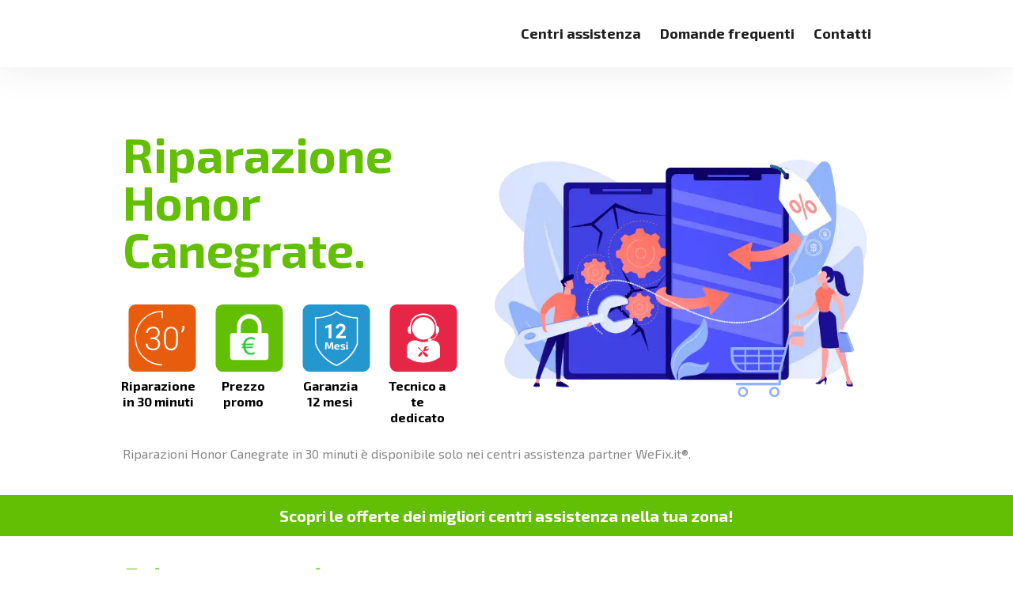

--- FILE ---
content_type: text/html; charset=utf-8
request_url: https://wefix.it/lombardia-riparazione-honor-canegrate/
body_size: 28916
content:
<!doctype html>
<html data-n-head-ssr lang="it" data-n-head="%7B%22lang%22:%7B%22ssr%22:%22it%22%7D%7D">
  <head >
    <title>Riparazione Honor Canegrate | Assistenza cellulari - WeFix.it</title><meta data-n-head="ssr" charset="utf-8"><meta data-n-head="ssr" name="viewport" content="width=device-width, initial-scale=1"><meta data-n-head="ssr" name="format-detection" content="telephone=no"><meta data-n-head="ssr" data-hid="og:type" property="og:type" content="website"><meta data-n-head="ssr" data-hid="og:site_name" property="og:site_name" content="WeFix"><meta data-n-head="ssr" data-hid="description" name="description" content="Riparazione Honor Canegrate in 30 MINUTI, a PREZZO PROMO con GARANZIA 12 MESI • Scopri le offerte di 326 NEGOZI partner WeFix.it."><meta data-n-head="ssr" data-hid="og:locale" property="og:locale" content="it_IT"><meta data-n-head="ssr" data-hid="og:title" property="og:title" content="Riparazione Honor Canegrate | Assistenza cellulari - WeFix.it"><meta data-n-head="ssr" data-hid="og:description" property="og:description" content="Riparazione Honor Canegrate in 30 MINUTI, a PREZZO PROMO con GARANZIA 12 MESI • Scopri le offerte di 326 NEGOZI partner WeFix.it."><meta data-n-head="ssr" data-hid="og:url" property="og:url" content="https://wefix.it/lombardia-riparazione-honor-canegrate/"><meta data-n-head="ssr" property="og:image" content="https://wefix-images.s3.eu-central-1.amazonaws.com/main-website/uploads/riparazione-Honor-canegrate-lombardia_honor.webp"><link data-n-head="ssr" rel="icon" type="image/x-icon" href="/favicon.ico"><link data-n-head="ssr" rel="preconnect" href="https://fonts.gstatic.com&quot;"><link data-n-head="ssr" rel="preload" href="https://wefix-images.s3.eu-central-1.amazonaws.com/icone-smartphone/riparazione-smartphone.webp" as="image"><link data-n-head="ssr" rel="canonical" href="https://wefix.it/lombardia-riparazione-honor-canegrate/"><link data-n-head="ssr" rel="preload" as="image" href="https://wefix-images.s3.eu-central-1.amazonaws.com/icone-smartphone/riparazione-smartphone.webp"><script data-n-head="ssr" type="application/ld+json">{"@context":"https://schema.org","@graph":[{"@type":"Organization","@id":"https://wefix.it/#organization","name":"WeFix.it","url":"https://wefix.it/","sameAs":["https://www.facebook.com/ifixiphone"],"logo":{"@type":"ImageObject","@id":"https://wefix.it/#logo","inLanguage":"it-IT","url":"https://wefix.it/image/square-logo.png","contentUrl":"https://wefix.it/image/square-logo.png","width":250,"height":250,"caption":"WeFix.it"},"image":{"@id":"https://wefix.it/#logo"}},{"@type":"WebSite","@id":"https://wefix.it/#website","url":"https://wefix.it/","name":"WeFix.it","description":"Riparazione ed Assistenza iPhone iPad e Samsung","publisher":{"@id":"https://wefix.it/#organization"},"potentialAction":[{"@type":"SearchAction","target":{"@type":"EntryPoint","urlTemplate":"https://wefix.it/?s={search_term_string}"},"query-input":"required name=search_term_string"}],"inLanguage":"it-IT"},{"@type":"ImageObject","@id":"https://wefix.it/lombardia-riparazione-honor-canegrate/#primaryimage","inLanguage":"it-IT","url":"https://wefix-images.s3.eu-central-1.amazonaws.com/main-website/uploads/riparazione-Honor-canegrate-lombardia_honor.webp","contentUrl":"https://wefix-images.s3.eu-central-1.amazonaws.com/main-website/uploads/riparazione-Honor-canegrate-lombardia_honor.webp","width":250,"height":250},{"@type":"WebPage","@id":"https://wefix.it/lombardia-riparazione-honor-canegrate/#webpage","url":"https://wefix.it/lombardia-riparazione-honor-canegrate/","name":"Riparazione Honor Canegrate | Assistenza cellulari - WeFix.it","isPartOf":{"@id":"https://wefix.it/#website"},"primaryImageOfPage":{"@id":"https://wefix.it/lombardia-riparazione-honor-canegrate/#primaryimage"},"datePublished":"2019-07-09T16:12:57+00:00","dateModified":"2022-03-22T00:00:00+00:00","description":"Riparazione Honor Canegrate in 30 MINUTI, a PREZZO PROMO con GARANZIA 12 MESI • Scopri le offerte di 326 NEGOZI partner WeFix.it.","breadcrumb":{"@id":"https://wefix.it/lombardia-riparazione-honor-canegrate/#breadcrumb"},"inLanguage":"it-IT","potentialAction":[{"@type":"ReadAction","target":["https://wefix.it/lombardia-riparazione-honor-canegrate/"]}]},{"@type":"BreadcrumbList","@id":"https://wefix.it/lombardia-riparazione-honor-canegrate/#breadcrumb","itemListElement":[{"@type":"ListItem","position":1,"name":"Riparazione Honor Canegrate | Assistenza cellulari - WeFix.it"}]}]}</script><link rel="preload" href="/_nuxt/c9e48a0.modern.js" as="script"><link rel="preload" href="/_nuxt/daf7ad4.modern.js" as="script"><link rel="preload" href="/_nuxt/3f45d85.modern.js" as="script"><link rel="preload" href="/_nuxt/ae2eb9f.modern.js" as="script"><link rel="preload" href="/_nuxt/a9dd1e6.modern.js" as="script"><link rel="preload" href="/_nuxt/46e3138.modern.js" as="script"><link rel="preload" href="/_nuxt/ca11aa6.modern.js" as="script"><link rel="preload" href="/_nuxt/eee6488.modern.js" as="script"><link rel="preload" href="/_nuxt/a33d6e8.modern.js" as="script"><style data-vue-ssr-id="54b08540:0 9d54a558:0 ea93ff4c:0 771500c0:0 53f61d5f:0 69bd54a0:0 8850ed58:0 632f2354:0 737275c6:0 1792abdf:0 5ba4761c:0 1fc179b2:0 e17fdda2:0 bbf8da28:0 83fa0cb4:0 72b8754a:0 2f939050:0 7d7f6f30:0 72a22466:0 d11d30f2:0 b76b3064:0 c406061c:0 33f2d2e2:0 313be8a6:0 5f5a7dd0:0 6501457e:0">/*! tailwindcss v2.2.16 | MIT License | https://tailwindcss.com*/

/*! modern-normalize v1.1.0 | MIT License | https://github.com/sindresorhus/modern-normalize */

/*
Document
========
*/

/**
Use a better box model (opinionated).
*/

*,
::before,
::after {
  box-sizing: border-box;
}

/**
Use a more readable tab size (opinionated).
*/

html {
  -moz-tab-size: 4;
  -o-tab-size: 4;
     tab-size: 4;
}

/**
1. Correct the line height in all browsers.
2. Prevent adjustments of font size after orientation changes in iOS.
*/

html {
  line-height: 1.15; /* 1 */
  -webkit-text-size-adjust: 100%; /* 2 */
}

/*
Sections
========
*/

/**
Remove the margin in all browsers.
*/

body {
  margin: 0;
}

/**
Improve consistency of default fonts in all browsers. (https://github.com/sindresorhus/modern-normalize/issues/3)
*/

body {
  font-family:
		system-ui,
		-apple-system, /* Firefox supports this but not yet `system-ui` */
		'Segoe UI',
		Roboto,
		Helvetica,
		Arial,
		sans-serif,
		'Apple Color Emoji',
		'Segoe UI Emoji';
}

/*
Grouping content
================
*/

/**
1. Add the correct height in Firefox.
2. Correct the inheritance of border color in Firefox. (https://bugzilla.mozilla.org/show_bug.cgi?id=190655)
*/

hr {
  height: 0; /* 1 */
  color: inherit; /* 2 */
}

/*
Text-level semantics
====================
*/

/**
Add the correct text decoration in Chrome, Edge, and Safari.
*/

abbr[title] {
  -webkit-text-decoration: underline dotted;
          text-decoration: underline dotted;
}

/**
Add the correct font weight in Edge and Safari.
*/

b,
strong {
  font-weight: bolder;
}

/**
1. Improve consistency of default fonts in all browsers. (https://github.com/sindresorhus/modern-normalize/issues/3)
2. Correct the odd 'em' font sizing in all browsers.
*/

code,
kbd,
samp,
pre {
  font-family:
		ui-monospace,
		SFMono-Regular,
		Consolas,
		'Liberation Mono',
		Menlo,
		monospace; /* 1 */
  font-size: 1em; /* 2 */
}

/**
Add the correct font size in all browsers.
*/

small {
  font-size: 80%;
}

/**
Prevent 'sub' and 'sup' elements from affecting the line height in all browsers.
*/

sub,
sup {
  font-size: 75%;
  line-height: 0;
  position: relative;
  vertical-align: baseline;
}

sub {
  bottom: -0.25em;
}

sup {
  top: -0.5em;
}

/*
Tabular data
============
*/

/**
1. Remove text indentation from table contents in Chrome and Safari. (https://bugs.chromium.org/p/chromium/issues/detail?id=999088, https://bugs.webkit.org/show_bug.cgi?id=201297)
2. Correct table border color inheritance in all Chrome and Safari. (https://bugs.chromium.org/p/chromium/issues/detail?id=935729, https://bugs.webkit.org/show_bug.cgi?id=195016)
*/

table {
  text-indent: 0; /* 1 */
  border-color: inherit; /* 2 */
}

/*
Forms
=====
*/

/**
1. Change the font styles in all browsers.
2. Remove the margin in Firefox and Safari.
*/

button,
input,
optgroup,
select,
textarea {
  font-family: inherit; /* 1 */
  font-size: 100%; /* 1 */
  line-height: 1.15; /* 1 */
  margin: 0; /* 2 */
}

/**
Remove the inheritance of text transform in Edge and Firefox.
1. Remove the inheritance of text transform in Firefox.
*/

button,
select { /* 1 */
  text-transform: none;
}

/**
Correct the inability to style clickable types in iOS and Safari.
*/

button,
[type='button'],
[type='reset'],
[type='submit'] {
  -webkit-appearance: button;
}

/**
Remove the inner border and padding in Firefox.
*/

/**
Restore the focus styles unset by the previous rule.
*/

/**
Remove the additional ':invalid' styles in Firefox.
See: https://github.com/mozilla/gecko-dev/blob/2f9eacd9d3d995c937b4251a5557d95d494c9be1/layout/style/res/forms.css#L728-L737
*/

/**
Remove the padding so developers are not caught out when they zero out 'fieldset' elements in all browsers.
*/

legend {
  padding: 0;
}

/**
Add the correct vertical alignment in Chrome and Firefox.
*/

progress {
  vertical-align: baseline;
}

/**
Correct the cursor style of increment and decrement buttons in Safari.
*/

/**
1. Correct the odd appearance in Chrome and Safari.
2. Correct the outline style in Safari.
*/

[type='search'] {
  -webkit-appearance: textfield; /* 1 */
  outline-offset: -2px; /* 2 */
}

/**
Remove the inner padding in Chrome and Safari on macOS.
*/

/**
1. Correct the inability to style clickable types in iOS and Safari.
2. Change font properties to 'inherit' in Safari.
*/

/*
Interactive
===========
*/

/*
Add the correct display in Chrome and Safari.
*/

summary {
  display: list-item;
}

/**
 * Manually forked from SUIT CSS Base: https://github.com/suitcss/base
 * A thin layer on top of normalize.css that provides a starting point more
 * suitable for web applications.
 */

/**
 * Removes the default spacing and border for appropriate elements.
 */

blockquote,
dl,
dd,
h1,
h2,
h3,
h4,
h5,
h6,
hr,
figure,
p,
pre {
  margin: 0;
}

button {
  background-color: transparent;
  background-image: none;
}

fieldset {
  margin: 0;
  padding: 0;
}

ol,
ul {
  list-style: none;
  margin: 0;
  padding: 0;
}

/**
 * Tailwind custom reset styles
 */

/**
 * 1. Use the user's configured `sans` font-family (with Tailwind's default
 *    sans-serif font stack as a fallback) as a sane default.
 * 2. Use Tailwind's default "normal" line-height so the user isn't forced
 *    to override it to ensure consistency even when using the default theme.
 */

html {
  font-family: "Exo 2", sans-serif; /* 1 */
  line-height: 1.5; /* 2 */
}

/**
 * Inherit font-family and line-height from `html` so users can set them as
 * a class directly on the `html` element.
 */

body {
  font-family: inherit;
  line-height: inherit;
}

/**
 * 1. Prevent padding and border from affecting element width.
 *
 *    We used to set this in the html element and inherit from
 *    the parent element for everything else. This caused issues
 *    in shadow-dom-enhanced elements like <details> where the content
 *    is wrapped by a div with box-sizing set to `content-box`.
 *
 *    https://github.com/mozdevs/cssremedy/issues/4
 *
 *
 * 2. Allow adding a border to an element by just adding a border-width.
 *
 *    By default, the way the browser specifies that an element should have no
 *    border is by setting it's border-style to `none` in the user-agent
 *    stylesheet.
 *
 *    In order to easily add borders to elements by just setting the `border-width`
 *    property, we change the default border-style for all elements to `solid`, and
 *    use border-width to hide them instead. This way our `border` utilities only
 *    need to set the `border-width` property instead of the entire `border`
 *    shorthand, making our border utilities much more straightforward to compose.
 *
 *    https://github.com/tailwindcss/tailwindcss/pull/116
 */

*,
::before,
::after {
  box-sizing: border-box; /* 1 */
  border-width: 0; /* 2 */
  border-style: solid; /* 2 */
  border-color: currentColor; /* 2 */
}

/*
 * Ensure horizontal rules are visible by default
 */

hr {
  border-top-width: 1px;
}

/**
 * Undo the `border-style: none` reset that Normalize applies to images so that
 * our `border-{width}` utilities have the expected effect.
 *
 * The Normalize reset is unnecessary for us since we default the border-width
 * to 0 on all elements.
 *
 * https://github.com/tailwindcss/tailwindcss/issues/362
 */

img {
  border-style: solid;
}

textarea {
  resize: vertical;
}

input::-moz-placeholder, textarea::-moz-placeholder {
  opacity: 1;
  color: #9ca3af;
}

input:-ms-input-placeholder, textarea:-ms-input-placeholder {
  opacity: 1;
  color: #9ca3af;
}

input::placeholder,
textarea::placeholder {
  opacity: 1;
  color: #9ca3af;
}

button {
  cursor: pointer;
}

/**
 * Override legacy focus reset from Normalize with modern Firefox focus styles.
 *
 * This is actually an improvement over the new defaults in Firefox in our testing,
 * as it triggers the better focus styles even for links, which still use a dotted
 * outline in Firefox by default.
 */

table {
  border-collapse: collapse;
}

h1,
h2,
h3,
h4,
h5,
h6 {
  font-size: inherit;
  font-weight: inherit;
}

/**
 * Reset links to optimize for opt-in styling instead of
 * opt-out.
 */

a {
  color: inherit;
  text-decoration: inherit;
}

/**
 * Reset form element properties that are easy to forget to
 * style explicitly so you don't inadvertently introduce
 * styles that deviate from your design system. These styles
 * supplement a partial reset that is already applied by
 * normalize.css.
 */

button,
input,
optgroup,
select,
textarea {
  padding: 0;
  line-height: inherit;
  color: inherit;
}

/**
 * Use the configured 'mono' font family for elements that
 * are expected to be rendered with a monospace font, falling
 * back to the system monospace stack if there is no configured
 * 'mono' font family.
 */

pre,
code,
kbd,
samp {
  font-family: ui-monospace, SFMono-Regular, Menlo, Monaco, Consolas, "Liberation Mono", "Courier New", monospace;
}

/**
 * 1. Make replaced elements `display: block` by default as that's
 *    the behavior you want almost all of the time. Inspired by
 *    CSS Remedy, with `svg` added as well.
 *
 *    https://github.com/mozdevs/cssremedy/issues/14
 * 
 * 2. Add `vertical-align: middle` to align replaced elements more
 *    sensibly by default when overriding `display` by adding a
 *    utility like `inline`.
 *
 *    This can trigger a poorly considered linting error in some
 *    tools but is included by design.
 * 
 *    https://github.com/jensimmons/cssremedy/issues/14#issuecomment-634934210
 */

img,
svg,
video,
canvas,
audio,
iframe,
embed,
object {
  display: block; /* 1 */
  vertical-align: middle; /* 2 */
}

/**
 * Constrain images and videos to the parent width and preserve
 * their intrinsic aspect ratio.
 *
 * https://github.com/mozdevs/cssremedy/issues/14
 */

img,
video {
  max-width: 100%;
  height: auto;
}

/**
 * Ensure the default browser behavior of the `hidden` attribute.
 */

[hidden] {
  display: none;
}

*, ::before, ::after{
  --tw-border-opacity:1;
  border-color:rgba(229, 231, 235, var(--tw-border-opacity));
}

.pointer-events-none{
  pointer-events:none;
}

.pointer-events-auto{
  pointer-events:auto;
}

.visible{
  visibility:visible;
}

.invisible{
  visibility:hidden;
}

.static{
  position:static;
}

.fixed{
  position:fixed;
}

.absolute{
  position:absolute;
}

.relative{
  position:relative;
}

.sticky{
  position:sticky;
}

.top-0{
  top:0px;
}

.top-auto{
  top:auto;
}

.top-1\/2{
  top:50%;
}

.right-0{
  right:0px;
}

.right-2{
  right:0.5rem;
}

.right-auto{
  right:auto;
}

.right-2\.5{
  right:0.625rem;
}

.bottom-0{
  bottom:0px;
}

.bottom-2{
  bottom:0.5rem;
}

.bottom-auto{
  bottom:auto;
}

.bottom-2\.5{
  bottom:0.625rem;
}

.left-0{
  left:0px;
}

.left-auto{
  left:auto;
}

.z-10{
  z-index:10;
}

.z-20{
  z-index:20;
}

.z-30{
  z-index:30;
}

.z-40{
  z-index:40;
}

.z-50{
  z-index:50;
}

.z-auto{
  z-index:auto;
}

.col-span-2{
  grid-column:span 2 / span 2;
}

.float-right{
  float:right;
}

.float-none{
  float:none;
}

.m-0{
  margin:0px;
}

.m-auto{
  margin:auto;
}

.mx-1{
  margin-left:0.25rem;
  margin-right:0.25rem;
}

.mx-2{
  margin-left:0.5rem;
  margin-right:0.5rem;
}

.mx-4{
  margin-left:1rem;
  margin-right:1rem;
}

.mx-5{
  margin-left:1.25rem;
  margin-right:1.25rem;
}

.mx-auto{
  margin-left:auto;
  margin-right:auto;
}

.my-6{
  margin-top:1.5rem;
  margin-bottom:1.5rem;
}

.my-14{
  margin-top:3.5rem;
  margin-bottom:3.5rem;
}

.mt-0{
  margin-top:0px;
}

.mt-1{
  margin-top:0.25rem;
}

.mt-2{
  margin-top:0.5rem;
}

.mt-3{
  margin-top:0.75rem;
}

.mt-4{
  margin-top:1rem;
}

.mt-5{
  margin-top:1.25rem;
}

.mt-6{
  margin-top:1.5rem;
}

.mt-8{
  margin-top:2rem;
}

.mt-12{
  margin-top:3rem;
}

.mt-14{
  margin-top:3.5rem;
}

.mt-16{
  margin-top:4rem;
}

.mt-20{
  margin-top:5rem;
}

.-mt-1{
  margin-top:-0.25rem;
}

.-mt-2{
  margin-top:-0.5rem;
}

.-mt-8{
  margin-top:-2rem;
}

.-mt-14{
  margin-top:-3.5rem;
}

.mr-0{
  margin-right:0px;
}

.mr-2{
  margin-right:0.5rem;
}

.mr-8{
  margin-right:2rem;
}

.mr-0\.5{
  margin-right:0.125rem;
}

.mb-1{
  margin-bottom:0.25rem;
}

.mb-3{
  margin-bottom:0.75rem;
}

.mb-5{
  margin-bottom:1.25rem;
}

.mb-6{
  margin-bottom:1.5rem;
}

.mb-8{
  margin-bottom:2rem;
}

.mb-10{
  margin-bottom:2.5rem;
}

.mb-12{
  margin-bottom:3rem;
}

.mb-1\.5{
  margin-bottom:0.375rem;
}

.-mb-1{
  margin-bottom:-0.25rem;
}

.ml-0{
  margin-left:0px;
}

.ml-1{
  margin-left:0.25rem;
}

.ml-4{
  margin-left:1rem;
}

.ml-8{
  margin-left:2rem;
}

.block{
  display:block;
}

.inline-block{
  display:inline-block;
}

.inline{
  display:inline;
}

.flex{
  display:flex;
}

.inline-flex{
  display:inline-flex;
}

.table{
  display:table;
}

.grid{
  display:grid;
}

.contents{
  display:contents;
}

.hidden{
  display:none;
}

.h-4{
  height:1rem;
}

.h-5{
  height:1.25rem;
}

.h-6{
  height:1.5rem;
}

.h-8{
  height:2rem;
}

.h-12{
  height:3rem;
}

.h-auto{
  height:auto;
}

.h-px{
  height:1px;
}

.h-full{
  height:100%;
}

.min-h-0{
  min-height:0px;
}

.w-4{
  width:1rem;
}

.w-5{
  width:1.25rem;
}

.w-6{
  width:1.5rem;
}

.w-8{
  width:2rem;
}

.w-10{
  width:2.5rem;
}

.w-12{
  width:3rem;
}

.w-auto{
  width:auto;
}

.w-1\/4{
  width:25%;
}

.w-2\/5{
  width:40%;
}

.w-full{
  width:100%;
}

.w-max{
  width:-webkit-max-content;
  width:-moz-max-content;
  width:max-content;
}

.flex-shrink-0{
  flex-shrink:0;
}

.flex-shrink{
  flex-shrink:1;
}

.flex-grow{
  flex-grow:1;
}

.transform{
  --tw-translate-x:0;
  --tw-translate-y:0;
  --tw-rotate:0;
  --tw-skew-x:0;
  --tw-skew-y:0;
  --tw-scale-x:1;
  --tw-scale-y:1;
  transform:translateX(var(--tw-translate-x)) translateY(var(--tw-translate-y)) rotate(var(--tw-rotate)) skewX(var(--tw-skew-x)) skewY(var(--tw-skew-y)) scaleX(var(--tw-scale-x)) scaleY(var(--tw-scale-y));
}

@-webkit-keyframes spin{
  to{
    transform:rotate(360deg);
  }
}

@keyframes spin{
  to{
    transform:rotate(360deg);
  }
}

@-webkit-keyframes ping{
  75%, 100%{
    transform:scale(2);
    opacity:0;
  }
}

@keyframes ping{
  75%, 100%{
    transform:scale(2);
    opacity:0;
  }
}

@-webkit-keyframes pulse{
  50%{
    opacity:.5;
  }
}

@keyframes pulse{
  50%{
    opacity:.5;
  }
}

@-webkit-keyframes bounce{
  0%, 100%{
    transform:translateY(-25%);
    -webkit-animation-timing-function:cubic-bezier(0.8,0,1,1);
            animation-timing-function:cubic-bezier(0.8,0,1,1);
  }

  50%{
    transform:none;
    -webkit-animation-timing-function:cubic-bezier(0,0,0.2,1);
            animation-timing-function:cubic-bezier(0,0,0.2,1);
  }
}

@keyframes bounce{
  0%, 100%{
    transform:translateY(-25%);
    -webkit-animation-timing-function:cubic-bezier(0.8,0,1,1);
            animation-timing-function:cubic-bezier(0.8,0,1,1);
  }

  50%{
    transform:none;
    -webkit-animation-timing-function:cubic-bezier(0,0,0.2,1);
            animation-timing-function:cubic-bezier(0,0,0.2,1);
  }
}

.cursor-pointer{
  cursor:pointer;
}

.cursor-not-allowed{
  cursor:not-allowed;
}

.select-none{
  -webkit-user-select:none;
     -moz-user-select:none;
      -ms-user-select:none;
          user-select:none;
}

.resize-none{
  resize:none;
}

.resize{
  resize:both;
}

.list-disc{
  list-style-type:disc;
}

.list-decimal{
  list-style-type:decimal;
}

.appearance-none{
  -webkit-appearance:none;
     -moz-appearance:none;
          appearance:none;
}

.grid-cols-1{
  grid-template-columns:repeat(1, minmax(0, 1fr));
}

.grid-cols-2{
  grid-template-columns:repeat(2, minmax(0, 1fr));
}

.grid-cols-3{
  grid-template-columns:repeat(3, minmax(0, 1fr));
}

.flex-row{
  flex-direction:row;
}

.flex-col{
  flex-direction:column;
}

.flex-col-reverse{
  flex-direction:column-reverse;
}

.items-start{
  align-items:flex-start;
}

.items-end{
  align-items:flex-end;
}

.items-center{
  align-items:center;
}

.justify-start{
  justify-content:flex-start;
}

.justify-end{
  justify-content:flex-end;
}

.justify-center{
  justify-content:center;
}

.justify-between{
  justify-content:space-between;
}

.gap-0{
  gap:0px;
}

.gap-1{
  gap:0.25rem;
}

.gap-2{
  gap:0.5rem;
}

.gap-3{
  gap:0.75rem;
}

.gap-4{
  gap:1rem;
}

.gap-8{
  gap:2rem;
}

.gap-10{
  gap:2.5rem;
}

.gap-1\.5{
  gap:0.375rem;
}

.gap-x-4{
  -moz-column-gap:1rem;
       column-gap:1rem;
}

.gap-y-6{
  row-gap:1.5rem;
}

.space-x-0 > :not([hidden]) ~ :not([hidden]){
  --tw-space-x-reverse:0;
  margin-right:calc(0px * var(--tw-space-x-reverse));
  margin-left:calc(0px * calc(1 - var(--tw-space-x-reverse)));
}

.space-y-2 > :not([hidden]) ~ :not([hidden]){
  --tw-space-y-reverse:0;
  margin-top:calc(0.5rem * calc(1 - var(--tw-space-y-reverse)));
  margin-bottom:calc(0.5rem * var(--tw-space-y-reverse));
}

.space-y-3 > :not([hidden]) ~ :not([hidden]){
  --tw-space-y-reverse:0;
  margin-top:calc(0.75rem * calc(1 - var(--tw-space-y-reverse)));
  margin-bottom:calc(0.75rem * var(--tw-space-y-reverse));
}

.space-y-7 > :not([hidden]) ~ :not([hidden]){
  --tw-space-y-reverse:0;
  margin-top:calc(1.75rem * calc(1 - var(--tw-space-y-reverse)));
  margin-bottom:calc(1.75rem * var(--tw-space-y-reverse));
}

.self-center{
  align-self:center;
}

.overflow-hidden{
  overflow:hidden;
}

.overflow-visible{
  overflow:visible;
}

.overflow-x-auto{
  overflow-x:auto;
}

.overflow-y-auto{
  overflow-y:auto;
}

.overflow-y-hidden{
  overflow-y:hidden;
}

.overflow-x-scroll{
  overflow-x:scroll;
}

.truncate{
  overflow:hidden;
  text-overflow:ellipsis;
  white-space:nowrap;
}

.overflow-ellipsis{
  text-overflow:ellipsis;
}

.whitespace-pre-line{
  white-space:pre-line;
}

.rounded-sm{
  border-radius:0.125rem;
}

.rounded-md{
  border-radius:0.375rem;
}

.rounded-lg{
  border-radius:0.5rem;
}

.rounded-2xl{
  border-radius:1rem;
}

.rounded-full{
  border-radius:9999px;
}

.rounded-button{
  border-radius:6px;
}

.rounded-box{
  border-radius:20px;
}

.border-2{
  border-width:2px;
}

.border{
  border-width:1px;
}

.border-t-8{
  border-top-width:8px;
}

.border-t{
  border-top-width:1px;
}

.border-b-8{
  border-bottom-width:8px;
}

.border-l-0{
  border-left-width:0px;
}

.border-l{
  border-left-width:1px;
}

.border-transparent{
  border-color:transparent;
}

.border-white{
  --tw-border-opacity:1;
  border-color:rgba(255, 255, 255, var(--tw-border-opacity));
}

.border-primary{
  --tw-border-opacity:1;
  border-color:rgba(98, 191, 4, var(--tw-border-opacity));
}

.border-error{
  --tw-border-opacity:1;
  border-color:rgba(241, 70, 104, var(--tw-border-opacity));
}

.border-input{
  --tw-border-opacity:1;
  border-color:rgba(240, 240, 240, var(--tw-border-opacity));
}

.bg-transparent{
  background-color:transparent;
}

.bg-white{
  --tw-bg-opacity:1;
  background-color:rgba(255, 255, 255, var(--tw-bg-opacity));
}

.bg-primary{
  --tw-bg-opacity:1;
  background-color:rgba(98, 191, 4, var(--tw-bg-opacity));
}

.bg-secondary{
  --tw-bg-opacity:1;
  background-color:rgba(245, 245, 247, var(--tw-bg-opacity));
}

.bg-light-black{
  --tw-bg-opacity:1;
  background-color:rgba(30, 30, 30, var(--tw-bg-opacity));
}

.bg-light-grey{
  --tw-bg-opacity:1;
  background-color:rgba(251, 251, 253, var(--tw-bg-opacity));
}

.bg-grey{
  --tw-bg-opacity:1;
  background-color:rgba(245, 245, 247, var(--tw-bg-opacity));
}

.bg-orange{
  --tw-bg-opacity:1;
  background-color:rgba(232, 93, 13, var(--tw-bg-opacity));
}

.bg-input{
  --tw-bg-opacity:1;
  background-color:rgba(240, 240, 240, var(--tw-bg-opacity));
}

.bg-placeholder{
  --tw-bg-opacity:1;
  background-color:rgba(238, 238, 238, var(--tw-bg-opacity));
}

.bg-light-red{
  --tw-bg-opacity:1;
  background-color:rgba(255, 241, 241, var(--tw-bg-opacity));
}

.bg-opacity-60{
  --tw-bg-opacity:0.6;
}

.bg-cover{
  background-size:cover;
}

.bg-contain{
  background-size:contain;
}

.bg-center{
  background-position:center;
}

.bg-no-repeat{
  background-repeat:no-repeat;
}

.fill-current{
  fill:currentColor;
}

.p-0{
  padding:0px;
}

.p-4{
  padding:1rem;
}

.p-5{
  padding:1.25rem;
}

.p-6{
  padding:1.5rem;
}

.px-0{
  padding-left:0px;
  padding-right:0px;
}

.px-2{
  padding-left:0.5rem;
  padding-right:0.5rem;
}

.px-3{
  padding-left:0.75rem;
  padding-right:0.75rem;
}

.px-4{
  padding-left:1rem;
  padding-right:1rem;
}

.px-5{
  padding-left:1.25rem;
  padding-right:1.25rem;
}

.px-6{
  padding-left:1.5rem;
  padding-right:1.5rem;
}

.px-7{
  padding-left:1.75rem;
  padding-right:1.75rem;
}

.px-8{
  padding-left:2rem;
  padding-right:2rem;
}

.px-12{
  padding-left:3rem;
  padding-right:3rem;
}

.px-14{
  padding-left:3.5rem;
  padding-right:3.5rem;
}

.py-0{
  padding-top:0px;
  padding-bottom:0px;
}

.py-2{
  padding-top:0.5rem;
  padding-bottom:0.5rem;
}

.py-3{
  padding-top:0.75rem;
  padding-bottom:0.75rem;
}

.py-4{
  padding-top:1rem;
  padding-bottom:1rem;
}

.py-5{
  padding-top:1.25rem;
  padding-bottom:1.25rem;
}

.py-8{
  padding-top:2rem;
  padding-bottom:2rem;
}

.py-10{
  padding-top:2.5rem;
  padding-bottom:2.5rem;
}

.py-12{
  padding-top:3rem;
  padding-bottom:3rem;
}

.py-14{
  padding-top:3.5rem;
  padding-bottom:3.5rem;
}

.py-16{
  padding-top:4rem;
  padding-bottom:4rem;
}

.py-20{
  padding-top:5rem;
  padding-bottom:5rem;
}

.py-24{
  padding-top:6rem;
  padding-bottom:6rem;
}

.py-2\.5{
  padding-top:0.625rem;
  padding-bottom:0.625rem;
}

.pt-1{
  padding-top:0.25rem;
}

.pt-2{
  padding-top:0.5rem;
}

.pt-3{
  padding-top:0.75rem;
}

.pt-4{
  padding-top:1rem;
}

.pt-5{
  padding-top:1.25rem;
}

.pt-6{
  padding-top:1.5rem;
}

.pt-10{
  padding-top:2.5rem;
}

.pt-12{
  padding-top:3rem;
}

.pt-16{
  padding-top:4rem;
}

.pt-20{
  padding-top:5rem;
}

.pt-24{
  padding-top:6rem;
}

.pb-0{
  padding-bottom:0px;
}

.pb-4{
  padding-bottom:1rem;
}

.pb-5{
  padding-bottom:1.25rem;
}

.pb-6{
  padding-bottom:1.5rem;
}

.pb-8{
  padding-bottom:2rem;
}

.pb-10{
  padding-bottom:2.5rem;
}

.pl-0{
  padding-left:0px;
}

.pl-2{
  padding-left:0.5rem;
}

.pl-5{
  padding-left:1.25rem;
}

.text-left{
  text-align:left;
}

.text-center{
  text-align:center;
}

.text-right{
  text-align:right;
}

.align-top{
  vertical-align:top;
}

.text-xs{
  font-size:0.75rem;
  line-height:1rem;
}

.text-sm{
  font-size:0.875rem;
  line-height:1.25rem;
}

.text-base{
  font-size:1rem;
  line-height:1.5rem;
}

.text-lg{
  font-size:1.125rem;
  line-height:1.75rem;
}

.text-xl{
  font-size:1.25rem;
  line-height:1.75rem;
}

.text-2xl{
  font-size:1.5rem;
  line-height:2rem;
}

.text-3xl{
  font-size:1.875rem;
  line-height:2.25rem;
}

.text-4xl{
  font-size:2.25rem;
  line-height:2.5rem;
}

.font-normal{
  font-weight:400;
}

.font-medium{
  font-weight:500;
}

.font-semibold{
  font-weight:600;
}

.font-bold{
  font-weight:700;
}

.font-extrabold{
  font-weight:800;
}

.font-black{
  font-weight:900;
}

.uppercase{
  text-transform:uppercase;
}

.lowercase{
  text-transform:lowercase;
}

.capitalize{
  text-transform:capitalize;
}

.leading-7{
  line-height:1.75rem;
}

.leading-9{
  line-height:2.25rem;
}

.leading-none{
  line-height:1;
}

.leading-tight{
  line-height:1.25;
}

.text-black{
  --tw-text-opacity:1;
  color:rgba(0, 0, 0, var(--tw-text-opacity));
}

.text-white{
  --tw-text-opacity:1;
  color:rgba(255, 255, 255, var(--tw-text-opacity));
}

.text-red{
  --tw-text-opacity:1;
  color:rgba(196, 77, 86, var(--tw-text-opacity));
}

.text-yellow{
  --tw-text-opacity:1;
  color:rgba(250, 188, 5, var(--tw-text-opacity));
}

.text-primary{
  --tw-text-opacity:1;
  color:rgba(98, 191, 4, var(--tw-text-opacity));
}

.text-light-black{
  --tw-text-opacity:1;
  color:rgba(30, 30, 30, var(--tw-text-opacity));
}

.text-even-lighter-black{
  --tw-text-opacity:1;
  color:rgba(44, 44, 44, var(--tw-text-opacity));
}

.text-dark-grey{
  --tw-text-opacity:1;
  color:rgba(146, 146, 146, var(--tw-text-opacity));
}

.text-grey{
  --tw-text-opacity:1;
  color:rgba(245, 245, 247, var(--tw-text-opacity));
}

.text-orange{
  --tw-text-opacity:1;
  color:rgba(232, 93, 13, var(--tw-text-opacity));
}

.text-orange-hover{
  --tw-text-opacity:1;
  color:rgba(249, 132, 1, var(--tw-text-opacity));
}

.text-input{
  --tw-text-opacity:1;
  color:rgba(240, 240, 240, var(--tw-text-opacity));
}

.text-link{
  --tw-text-opacity:1;
  color:rgba(0, 177, 231, var(--tw-text-opacity));
}

.text-light-orange{
  --tw-text-opacity:1;
  color:rgba(253, 142, 38, var(--tw-text-opacity));
}

.text-opacity-60{
  --tw-text-opacity:0.6;
}

.underline{
  text-decoration:underline;
}

.no-underline{
  text-decoration:none;
}

.opacity-0{
  opacity:0;
}

.opacity-100{
  opacity:1;
}

*, ::before, ::after{
  --tw-shadow:0 0 #0000;
}

.shadow-sm{
  --tw-shadow:0 1px 2px 0 rgba(0, 0, 0, 0.05);
  box-shadow:var(--tw-ring-offset-shadow, 0 0 #0000), var(--tw-ring-shadow, 0 0 #0000), var(--tw-shadow);
}

.shadow-none{
  --tw-shadow:0 0 #0000;
  box-shadow:var(--tw-ring-offset-shadow, 0 0 #0000), var(--tw-ring-shadow, 0 0 #0000), var(--tw-shadow);
}

.outline-none{
  outline:2px solid transparent;
  outline-offset:2px;
}

*, ::before, ::after{
  --tw-ring-inset:var(--tw-empty,/*!*/ /*!*/);
  --tw-ring-offset-width:0px;
  --tw-ring-offset-color:#fff;
  --tw-ring-color:rgba(59, 130, 246, 0.5);
  --tw-ring-offset-shadow:0 0 #0000;
  --tw-ring-shadow:0 0 #0000;
}

.ring-1{
  --tw-ring-offset-shadow:var(--tw-ring-inset) 0 0 0 var(--tw-ring-offset-width) var(--tw-ring-offset-color);
  --tw-ring-shadow:var(--tw-ring-inset) 0 0 0 calc(1px + var(--tw-ring-offset-width)) var(--tw-ring-color);
  box-shadow:var(--tw-ring-offset-shadow), var(--tw-ring-shadow), var(--tw-shadow, 0 0 #0000);
}

.ring-primary{
  --tw-ring-opacity:1;
  --tw-ring-color:rgba(98, 191, 4, var(--tw-ring-opacity));
}

.filter{
  --tw-blur:var(--tw-empty,/*!*/ /*!*/);
  --tw-brightness:var(--tw-empty,/*!*/ /*!*/);
  --tw-contrast:var(--tw-empty,/*!*/ /*!*/);
  --tw-grayscale:var(--tw-empty,/*!*/ /*!*/);
  --tw-hue-rotate:var(--tw-empty,/*!*/ /*!*/);
  --tw-invert:var(--tw-empty,/*!*/ /*!*/);
  --tw-saturate:var(--tw-empty,/*!*/ /*!*/);
  --tw-sepia:var(--tw-empty,/*!*/ /*!*/);
  --tw-drop-shadow:var(--tw-empty,/*!*/ /*!*/);
  filter:var(--tw-blur) var(--tw-brightness) var(--tw-contrast) var(--tw-grayscale) var(--tw-hue-rotate) var(--tw-invert) var(--tw-saturate) var(--tw-sepia) var(--tw-drop-shadow);
}

.blur{
  --tw-blur:blur(8px);
}

.backdrop-filter{
  --tw-backdrop-blur:var(--tw-empty,/*!*/ /*!*/);
  --tw-backdrop-brightness:var(--tw-empty,/*!*/ /*!*/);
  --tw-backdrop-contrast:var(--tw-empty,/*!*/ /*!*/);
  --tw-backdrop-grayscale:var(--tw-empty,/*!*/ /*!*/);
  --tw-backdrop-hue-rotate:var(--tw-empty,/*!*/ /*!*/);
  --tw-backdrop-invert:var(--tw-empty,/*!*/ /*!*/);
  --tw-backdrop-opacity:var(--tw-empty,/*!*/ /*!*/);
  --tw-backdrop-saturate:var(--tw-empty,/*!*/ /*!*/);
  --tw-backdrop-sepia:var(--tw-empty,/*!*/ /*!*/);
  -webkit-backdrop-filter:var(--tw-backdrop-blur) var(--tw-backdrop-brightness) var(--tw-backdrop-contrast) var(--tw-backdrop-grayscale) var(--tw-backdrop-hue-rotate) var(--tw-backdrop-invert) var(--tw-backdrop-opacity) var(--tw-backdrop-saturate) var(--tw-backdrop-sepia);
          backdrop-filter:var(--tw-backdrop-blur) var(--tw-backdrop-brightness) var(--tw-backdrop-contrast) var(--tw-backdrop-grayscale) var(--tw-backdrop-hue-rotate) var(--tw-backdrop-invert) var(--tw-backdrop-opacity) var(--tw-backdrop-saturate) var(--tw-backdrop-sepia);
}

.transition{
  transition-property:background-color, border-color, color, fill, stroke, opacity, box-shadow, transform, filter, -webkit-backdrop-filter;
  transition-property:background-color, border-color, color, fill, stroke, opacity, box-shadow, transform, filter, backdrop-filter;
  transition-property:background-color, border-color, color, fill, stroke, opacity, box-shadow, transform, filter, backdrop-filter, -webkit-backdrop-filter;
  transition-timing-function:cubic-bezier(0.4, 0, 0.2, 1);
  transition-duration:150ms;
}

.transition-opacity{
  transition-property:opacity;
  transition-timing-function:cubic-bezier(0.4, 0, 0.2, 1);
  transition-duration:150ms;
}

.transition-transform{
  transition-property:transform;
  transition-timing-function:cubic-bezier(0.4, 0, 0.2, 1);
  transition-duration:150ms;
}

.duration-200{
  transition-duration:200ms;
}

.duration-500{
  transition-duration:500ms;
}

.ease-in-out{
  transition-timing-function:cubic-bezier(0.4, 0, 0.2, 1);
}

@media (min-width: 640px){
}

@media (min-width: 768px){
}

@media (min-width: 1024px){
}

@media (min-width: 1280px){
}

@media (min-width: 1536px){
}
/*purgecss start ignore*/

@font-face{
  font-family:"Exo 2";

  font-style:normal;

  font-weight:400;

  font-display:swap;

  src:url(https://fonts.gstatic.com/s/exo2/v20/7cHmv4okm5zmbtYoK-4W4nIp.woff2) format("woff2");

  unicode-range:U+00??,U+0131,U+0152-0153,U+02bb-02bc,U+02c6,U+02da,U+02dc,U+0304,U+0308,U+0329,U+2000-206f,U+2074,U+20ac,U+2122,U+2191,U+2193,U+2212,U+2215,U+feff,U+fffd
}

@font-face{
  font-family:"Exo 2";

  font-style:normal;

  font-weight:500;

  font-display:swap;

  src:url(https://fonts.gstatic.com/s/exo2/v20/7cHmv4okm5zmbtYoK-4W4nIp.woff2) format("woff2");

  unicode-range:U+00??,U+0131,U+0152-0153,U+02bb-02bc,U+02c6,U+02da,U+02dc,U+0304,U+0308,U+0329,U+2000-206f,U+2074,U+20ac,U+2122,U+2191,U+2193,U+2212,U+2215,U+feff,U+fffd
}

@font-face{
  font-family:"Exo 2";

  font-style:normal;

  font-weight:600;

  font-display:swap;

  src:url(https://fonts.gstatic.com/s/exo2/v20/7cHmv4okm5zmbtYoK-4W4nIp.woff2) format("woff2");

  unicode-range:U+00??,U+0131,U+0152-0153,U+02bb-02bc,U+02c6,U+02da,U+02dc,U+0304,U+0308,U+0329,U+2000-206f,U+2074,U+20ac,U+2122,U+2191,U+2193,U+2212,U+2215,U+feff,U+fffd
}

@font-face{
  font-family:"Exo 2";

  font-style:normal;

  font-weight:700;

  font-display:swap;

  src:url(https://fonts.gstatic.com/s/exo2/v20/7cHmv4okm5zmbtYoK-4W4nIp.woff2) format("woff2");

  unicode-range:U+00??,U+0131,U+0152-0153,U+02bb-02bc,U+02c6,U+02da,U+02dc,U+0304,U+0308,U+0329,U+2000-206f,U+2074,U+20ac,U+2122,U+2191,U+2193,U+2212,U+2215,U+feff,U+fffd
}

@font-face{
  font-family:"Exo 2";

  font-style:normal;

  font-weight:900;

  font-display:swap;

  src:url(https://fonts.gstatic.com/s/exo2/v20/7cHmv4okm5zmbtYoK-4W4nIp.woff2) format("woff2");

  unicode-range:U+00??,U+0131,U+0152-0153,U+02bb-02bc,U+02c6,U+02da,U+02dc,U+0304,U+0308,U+0329,U+2000-206f,U+2074,U+20ac,U+2122,U+2191,U+2193,U+2212,U+2215,U+feff,U+fffd
}

html{
  font-family:"Exo 2", sans-serif;
  font-size:16px;
  -moz-osx-font-smoothing:grayscale;
  -webkit-font-smoothing:antialiased;
  box-sizing:border-box
}

*,:after,:before{
  box-sizing:border-box;
  margin:0
}

.scroll-disabled{
  overflow-y:hidden !important
}

input::-moz-placeholder, textarea::-moz-placeholder{
  font-weight:600
}

input:-ms-input-placeholder, textarea:-ms-input-placeholder{
  font-weight:600
}

input::placeholder, textarea::placeholder{
  font-weight:600
}

.current{
  border-bottom-width:4px;
  --tw-border-opacity:1;
  border-color:rgba(232, 93, 13, var(--tw-border-opacity))
}

svg{
  display:inline-block
}

.clickable{
  cursor:pointer;
  transition-property:opacity;
  transition-timing-function:cubic-bezier(0.4, 0, 0.2, 1);
  transition-duration:150ms;
  transition-duration:200ms
}

.clickable:active{
  transition-property:none;
  opacity:.6!important
}

.center{
  width:970px;
  margin:0 auto
}

.title-desc{
  font-size:1.125rem;
  line-height:1.75rem;
  color:rgba(0,0,0,.5);
  max-width:600px
}

.text-highlighted{
  --tw-text-opacity:1;
  color:rgba(98, 191, 4, var(--tw-text-opacity))
}

.gm-style .gm-style-iw-c{
  padding:0
}

.gm-style .gm-style-iw-c .gm-style-iw-d{
  overflow:auto
}

.cookie{
  border-radius:0.5rem !important;
  --tw-bg-opacity:1 !important;
  background-color:rgba(255, 255, 255, var(--tw-bg-opacity)) !important;
  --tw-text-opacity:1 !important;
  color:rgba(44, 44, 44, var(--tw-text-opacity)) !important;
  z-index:999999!important;
  width:95%!important;
  left:2.5%!important;
  bottom:25px!important;
  box-shadow:0 5px 11px 2px rgb(0 0 0/24%)
}

.cookie .cookie-button{
  border-width:2px;
  --tw-border-opacity:1;
  border-color:rgba(98, 191, 4, var(--tw-border-opacity));
  background-color:transparent;
  --tw-text-opacity:1;
  color:rgba(98, 191, 4, var(--tw-text-opacity));
  padding:.625em 3.125em
}

.terms-container{
  padding-bottom:2.5rem
}

.terms-container ul{
  margin-top:-0.25rem;
  list-style-type:disc;
  padding-bottom:1rem;
  padding-left:1.25rem
}

.terms-container ul li{
  padding-top:0.25rem;
  padding-bottom:0.25rem
}

.terms-container ol{
  margin-top:-0.25rem;
  list-style-type:decimal;
  padding-bottom:1rem;
  padding-left:1.25rem
}

.terms-container ol li{
  padding-top:0.25rem;
  padding-bottom:0.25rem
}

.terms-container p{
  padding-bottom:0.75rem
}

.terms-container h2{
  padding-top:2.5rem;
  padding-bottom:0.5rem;
  font-size:1.25rem;
  line-height:1.75rem;
  font-weight:700
}

.terms-container h2:first-child{
  padding-top:0px
}

.terms-container h3{
  padding-top:1rem;
  padding-bottom:0.25rem;
  font-size:1.125rem;
  line-height:1.75rem;
  font-weight:700
}

.terms-container a{
  cursor:pointer;
  --tw-text-opacity:1;
  color:rgba(0, 177, 231, var(--tw-text-opacity));
  word-break:break-word
}

.hidden-on-desktop{
  pointer-events:none;
  position:fixed;
  opacity:0;
  top:-999px
}

.heading-city-served{
  margin-bottom:1rem;
  font-size:1.25rem;
  line-height:1.75rem;
  font-weight:700
}

.list-link:hover{
  text-decoration:underline
}

@media only screen and (max-width:980px){
  .center{
    width:auto;
    margin-right:25px;
    margin-left:25px
  }

  .cookie{
    bottom:10px!important
  }

  .hidden-on-desktop{
    pointer-events:auto;
    position:relative;
    opacity:1;
    top:auto
  }

  .hidden-on-mobile{
    pointer-events:none;
    position:fixed;
    opacity:0;
    top:-999px
  }
}

.map-container{
  .ps__rail-x,.ps__rail-y{
    opacity:.6
  }
}

/*purgecss end ignore*/
/*purgecss start ignore*/

.mx-input{
  border-radius:.5rem!important;
  color:#000!important;
  font-family:"Exo 2"!important;
  font-weight:600!important;
  padding-left:48px!important;
  background-color:#f0f0f0!important;
  border-width:0!important;
  width:100%!important;
  height:49.59px!important;
  font-size:16px!important;
  box-shadow:none!important
}

.mx-input:focus{
  --tw-ring-offset-shadow:var(--tw-ring-inset) 0 0 0 var(--tw-ring-offset-width) var(--tw-ring-offset-color);
  --tw-ring-shadow:var(--tw-ring-inset) 0 0 0 calc(0px + var(--tw-ring-offset-width)) var(--tw-ring-color);
  box-shadow:var(--tw-ring-offset-shadow), var(--tw-ring-shadow), var(--tw-shadow, 0 0 #0000)
}

.mx-input-wrapper{
  height:49.59px!important;
  margin-top:-2.5px
}

.mx-datepicker{
  width:100%!important
}

.mx-calendar-content .cell.active{
  background-color:#62bf04!important;
  color:#fff!important
}

.mx-table-date .today{
  color:#73879c!important;
  border:1px solid #62bf04!important
}

.mx-btn:hover{
  border-color:#62bf04!important;
  color:#62bf04!important
}

.mx-calendar-content .cell{
  font-size:15px
}

.mx-btn-icon-double-left,.mx-btn-icon-double-right{
  display:none
}

.mx-calendar-header-label{
  pointer-events:none
}

.mx-datepicker.not-valid .mx-input{
  border-color:#f14668!important;
  border-width:2px!important;
  background-color:#fff1f1!important
}

.mx-datepicker.not-valid .mx-input-wrapper{
  margin-top:0!important
}

.mx-icon-calendar{
  font-size:20px!important;
  left:18px!important;
  right:auto!important;
  color:transparent!important
}

.mx-btn-icon-double-left,.mx-btn-icon-left{
  border-top-left-radius:.5rem!important;
  border-top-right-radius:0!important;
  border-bottom-left-radius:0!important;
  border-bottom-right-radius:0!important
}

.mx-btn-icon-double-right,.mx-btn-icon-right{
  border-top-right-radius:.5rem!important;
  border-top-left-radius:0!important;
  border-bottom-left-radius:0!important;
  border-bottom-right-radius:0!important
}

.mx-btn-icon-double-left, .mx-btn-icon-double-right, .mx-btn-icon-left, .mx-btn-icon-right{
  --tw-bg-opacity:1 !important;
  background-color:rgba(98, 191, 4, var(--tw-bg-opacity)) !important;
  padding-left:1rem !important;
  padding-right:1rem !important;
  --tw-text-opacity:1 !important;
  color:rgba(255, 255, 255, var(--tw-text-opacity)) !important
}

.mx-btn-icon-double-left:hover, .mx-btn-icon-double-right:hover, .mx-btn-icon-left:hover, .mx-btn-icon-right:hover{
  --tw-text-opacity:1 !important;
  color:rgba(255, 255, 255, var(--tw-text-opacity)) !important;
  opacity:0.7 !important
}

.disable-month-after .mx-date-row:nth-child(5) td.not-current-month,.disable-month-after .mx-date-row:nth-child(6) td.not-current-month,.disable-month-before .mx-date-row:first-child td.not-current-month,.mx-date-row td.not-current-month{
  visibility:hidden!important
}

.disable-month-after .mx-btn-icon-right, .disable-month-before .mx-btn-icon-left{
  pointer-events:none !important;
  --tw-bg-opacity:1 !important;
  background-color:rgba(238, 238, 238, var(--tw-bg-opacity)) !important;
  --tw-text-opacity:1 !important;
  color:rgba(0, 0, 0, var(--tw-text-opacity)) !important;
  opacity:0.5 !important
}

.mx-calendar{
  padding:0px !important
}

.mx-calendar-header,.mx-time-header{
  font-size:15px;
  border-bottom:1px solid #eee!important;
  background:#fff;
  border-top-right-radius:.5rem;
  border-top-left-radius:.5rem
}

.mx-calendar-content{
  background:#fff;
  border-bottom-right-radius:.5rem;
  border-bottom-left-radius:.5rem
}

.mx-datepicker-popup{
  border-radius:.5rem
}

.mx-btn-current-month, .mx-btn-current-year{
  font-weight:700 !important;
  text-transform:capitalize !important
}

.mx-btn-current-month,.mx-btn-current-year{
  color:#434343!important;
  font-size:.95rem!important
}

.mx-btn-current-year{
  padding:0px !important
}

.mx-icon-double-left:after,.mx-icon-double-left:before,.mx-icon-double-right:after,.mx-icon-double-right:before,.mx-icon-left:before,.mx-icon-right:before{
  border-width:5px 0 0 5px!important;
  width:18px!important;
  height:18px!important
}

.mx-calendar{
  width:320px!important
}

.mx-calendar-content{
  height:285px!important
}

.mx-calendar-content .cell.disabled{
  --tw-bg-opacity:1 !important;
  background-color:rgba(255, 255, 255, var(--tw-bg-opacity)) !important;
  color:#ccc!important
}

@media only screen and (max-width:980px){
  .mx-datepicker-popup{
    position:fixed !important;
    top:0px !important;
    left:0px !important;
    z-index:50 !important;
    display:flex !important;
    height:100% !important;
    width:100% !important;
    align-items:center !important;
    justify-content:center !important;
    border-radius:0px !important;
    background-color:rgba(0,0,0,.6)!important
  }

  .mx-calendar{
    width:310px!important
  }

  .mx-calendar-content{
    padding:0.5rem;
    height:275px!important
  }
}

/*purgecss end ignore*/
/*purgecss start ignore*/

.page{
  transform-origin:top center;
  transition:all .3s cubic-bezier(.55,0,.1,1)
}

.page-enter-active,.page-leave-active{
  transition:opacity .5s
}

.page-enter, .page-leave-active{
  opacity:0
}

.slide-left-enter,.slide-right-leave-active{
  transform:translate(30px)
}

.slide-left-enter, .slide-right-leave-active{
  opacity:0
}

.slide-left-leave-active, .slide-right-enter{
  opacity:0
}

.slide-left-leave-active,.slide-right-enter{
  transform:translate(-30px)
}

.zoom-page-enter{
  opacity:0;
  transform:scale(.97)
}

.zoom-page-leave-active{
  opacity:0;
  transform:scale(1.03)
}

@-webkit-keyframes slide-in{
  0%{
    transform:translateY(20px);
    opacity:0
  }

  to{
    transform:translateY(0);
    opacity:1
  }
}

@keyframes slide-in{
  0%{
    transform:translateY(20px);
    opacity:0
  }

  to{
    transform:translateY(0);
    opacity:1
  }
}

.slide-in{
  -webkit-animation:slide-in .3s ease;
          animation:slide-in .3s ease
}

@-webkit-keyframes blink-load{
  0%{
    --tw-bg-opacity:1;
    background-color:rgba(238, 238, 238, var(--tw-bg-opacity))
  }

  40%{
    background-color:#e0e0e0
  }

  80%{
    --tw-bg-opacity:1;
    background-color:rgba(238, 238, 238, var(--tw-bg-opacity))
  }
}

@keyframes blink-load{
  0%{
    --tw-bg-opacity:1;
    background-color:rgba(238, 238, 238, var(--tw-bg-opacity))
  }

  40%{
    background-color:#e0e0e0
  }

  80%{
    --tw-bg-opacity:1;
    background-color:rgba(238, 238, 238, var(--tw-bg-opacity))
  }
}

.placeholder.blink-load{
  -webkit-animation:blink-load 2s ease infinite;
          animation:blink-load 2s ease infinite
}

@-webkit-keyframes fade-out{
  0%{
    opacity:1
  }

  to{
    opacity:0
  }
}

@keyframes fade-out{
  0%{
    opacity:1
  }

  to{
    opacity:0
  }
}

.fade-out{
  -webkit-animation:fade-out .2s forwards;
          animation:fade-out .2s forwards
}

@-webkit-keyframes fade-in{
  0%{
    opacity:0
  }

  to{
    opacity:1
  }
}

@keyframes fade-in{
  0%{
    opacity:0
  }

  to{
    opacity:1
  }
}

.fade-in{
  -webkit-animation:fade-in .2s forwards;
          animation:fade-in .2s forwards
}

@-webkit-keyframes scale-in{
  0%{
    opacity:0;
    transform:scale(.98)
  }

  to{
    opacity:1;
    transform:scale(1)
  }
}

@keyframes scale-in{
  0%{
    opacity:0;
    transform:scale(.98)
  }

  to{
    opacity:1;
    transform:scale(1)
  }
}

.scale-in{
  -webkit-animation:scale-in .3s forwards;
          animation:scale-in .3s forwards
}

/*purgecss end ignore*/
/*purgecss start ignore*/
.nuxt-progress{
  position:fixed;
  top:0;
  left:0;
  right:0;
  height:2px;
  width:0;
  opacity:1;
  transition:width .1s,opacity .4s;
  background-color:#000;
  z-index:999999
}
.nuxt-progress.nuxt-progress-notransition{
  transition:none
}
.nuxt-progress-failed{
  background-color:red
}

/*purgecss end ignore*/
/*purgecss start ignore*/
.header-gap[data-v-e1f1ad68]{
  height:85px
}
@media only screen and (max-width:980px){
.header-gap[data-v-e1f1ad68]{
    height:65px
}
}

/*purgecss end ignore*/
/*purgecss start ignore*/
header[data-v-028a8fe9]{
  position:fixed;
  top:0px;
  right:0px;
  left:0px;
  z-index:20;
  -webkit-user-select:none;
     -moz-user-select:none;
      -ms-user-select:none;
          user-select:none;
  --tw-bg-opacity:1;
  background-color:rgba(255, 255, 255, var(--tw-bg-opacity));
  font-weight:600;
  box-shadow:0 3px 50px rgba(0,0,0,.0784313725490196);
  height:85px
}
header .logo[data-v-028a8fe9]{
  position:relative;
  z-index:10;
  display:inline-block;
  height:45px;
  margin-top:22px
}
header .nav-ct[data-v-028a8fe9]{
  float:right;
  vertical-align:top;
  white-space:nowrap;
  margin-top:20px
}
header .nav-ct nav[data-v-028a8fe9]{
  display:inline-block;
  vertical-align:top;
  font-size:1.125rem;
  line-height:1.75rem;
  font-weight:700;
  --tw-text-opacity:1;
  color:rgba(30, 30, 30, var(--tw-text-opacity))
}
header .nav-ct nav li[data-v-028a8fe9]{
  margin-right:1.5rem;
  display:inline-block;
  line-height:44px
}
header .nav-ct .button[data-v-028a8fe9]{
  margin-right:0.5rem;
  display:inline-block;
  vertical-align:top
}
header .nav-ct .phone-bt[data-v-028a8fe9]{
  position:relative;
  display:inline-block;
  border-radius:6px;
  border-width:2px;
  --tw-border-opacity:1;
  border-color:rgba(98, 191, 4, var(--tw-border-opacity));
  padding-left:1rem;
  padding-right:1rem;
  text-align:center;
  vertical-align:top;
  height:43px;
  line-height:43px
}
header .nav-ct .phone-bt .ico[data-v-028a8fe9]{
  margin-right:-0.25rem;
  vertical-align:top;
  margin-top:10px;
  height:20px;
  fill:#62BF04
}
header .nav-ct .phone-bt .number[data-v-028a8fe9]{
  display:inline-block;
  font-size:1.125rem;
  line-height:1.75rem;
  --tw-text-opacity:1;
  color:rgba(98, 191, 4, var(--tw-text-opacity))
}
header .nav-ct .phone-bt .time-badge[data-v-028a8fe9]{
  position:absolute;
  --tw-bg-opacity:1;
  background-color:rgba(30, 30, 30, var(--tw-bg-opacity));
  font-size:0.75rem;
  line-height:1rem;
  --tw-text-opacity:1;
  color:rgba(98, 191, 4, var(--tw-text-opacity));
  width:100px;
  height:15px;
  line-height:15px;
  bottom:-7.5px;
  left:50%;
  margin-left:-50px
}
header .menu-bt[data-v-028a8fe9]{
  position:absolute;
  z-index:10;
  display:none;
  top:22px;
  right:20px;
  width:30px;
  height:39px;
  transition:transform .5s ease
}
header .menu-bt>.line[data-v-028a8fe9]{
  --tw-bg-opacity:1;
  background-color:rgba(0, 0, 0, var(--tw-bg-opacity));
  height:2px;
  margin-bottom:8px;
  border-radius:1px;
  transform-origin:50%;
  transition:transform .5s ease,opacity .5s ease
}
header .menu-bt>.line[data-v-028a8fe9]:last-child{
  margin-bottom:0
}
header .menu-bt.opened[data-v-028a8fe9]{
  transform:translateX(15px)
}
header .menu-bt.opened>.line[data-v-028a8fe9]:first-child{
  transform:rotate(45deg) translateY(14px)
}
header .menu-bt.opened>.line[data-v-028a8fe9]:nth-child(2){
  opacity:0
}
header .menu-bt.opened>.line[data-v-028a8fe9]:last-child{
  transform:rotate(-45deg) translateY(-14px)
}
@media only screen and (max-width:980px){
header[data-v-028a8fe9]{
    position:fixed;
    height:65px
}
header .logo[data-v-028a8fe9]{
    height:37px;
    margin-top:18px
}
header .nav-ct[data-v-028a8fe9]{
    pointer-events:none;
    position:fixed;
    right:0px;
    bottom:0px;
    left:0px;
    float:none;
    margin-top:0px;
    --tw-bg-opacity:1;
    background-color:rgba(255, 255, 255, var(--tw-bg-opacity));
    --tw-text-opacity:1;
    color:rgba(0, 0, 0, var(--tw-text-opacity));
    opacity:0;
    transition-property:background-color, border-color, color, fill, stroke, opacity, box-shadow, transform, filter, -webkit-backdrop-filter;
    transition-property:background-color, border-color, color, fill, stroke, opacity, box-shadow, transform, filter, backdrop-filter;
    transition-property:background-color, border-color, color, fill, stroke, opacity, box-shadow, transform, filter, backdrop-filter, -webkit-backdrop-filter;
    transition-timing-function:cubic-bezier(0.4, 0, 0.2, 1);
    transition-duration:150ms;
    transition-duration:200ms;
    top:64px;
    white-space:normal;
    padding-right:25px;
    padding-left:25px;
    transform:translateY(-40px)
}
header .nav-ct nav[data-v-028a8fe9]{
    margin-top:2rem;
    margin-bottom:2.5rem;
    display:block;
    font-size:1.875rem;
    line-height:2.25rem
}
header .nav-ct nav li[data-v-028a8fe9]{
    margin-bottom:1.5rem;
    display:block;
    line-height:1
}
header .nav-ct .phone-bt[data-v-028a8fe9]{
    margin-top:0.75rem
}
header .nav-ct.visible[data-v-028a8fe9]{
    pointer-events:auto;
    opacity:1;
    transform:none
}
header .menu-bt[data-v-028a8fe9]{
    display:block
}
}

/*purgecss end ignore*/
/*purgecss start ignore*/
main .calculate-estimate-cta-ct[data-v-9e844d2e]{
  text-align:center
}
main .calculate-estimate-cta-ct.hidden-on-desktop[data-v-9e844d2e]{
  margin-top:-3.5rem;
  --tw-bg-opacity:1;
  background-color:rgba(251, 251, 253, var(--tw-bg-opacity));
  padding-bottom:3.5rem
}
main .calculate-estimate-cta-ct.hidden-on-mobile[data-v-9e844d2e]{
  margin-top:-3.5rem;
  --tw-bg-opacity:1;
  background-color:rgba(255, 255, 255, var(--tw-bg-opacity));
  padding-bottom:3.5rem
}
main .map-section[data-v-9e844d2e]{
  margin-bottom:2rem
}
main .top-desc[data-v-9e844d2e]{
  position:relative;
  margin-top:-3.5rem;
  margin-bottom:2.5rem;
  color:#888
}
main .third-section[data-v-9e844d2e]{
  --tw-bg-opacity:1;
  background-color:rgba(251, 251, 253, var(--tw-bg-opacity));
  padding-top:4rem;
  padding-bottom:4rem
}
main .fourth-section[data-v-9e844d2e]{
  --tw-bg-opacity:1;
  background-color:rgba(245, 245, 247, var(--tw-bg-opacity))
}
main .fourth-section .contents[data-v-9e844d2e]{
  padding-top:2.5rem;
  padding-bottom:2.5rem;
  text-align:center
}
main .fourth-section .contents p[data-v-9e844d2e]{
  font-size:1rem;
  line-height:1.5rem;
  font-weight:500
}
main .fourth-section .contents p a[data-v-9e844d2e]:not(.no-underline){
  text-decoration:underline
}
main .slider-reviews[data-v-9e844d2e]{
  padding-top:5rem;
  padding-bottom:5rem
}
main .faqs-container[data-v-9e844d2e]{
  --tw-bg-opacity:1;
  background-color:rgba(245, 245, 247, var(--tw-bg-opacity));
  padding-top:4rem;
  padding-bottom:4rem
}
main .faqs-container .title[data-v-9e844d2e]{
  margin-bottom:2rem;
  max-width:450px
}
main .faqs-container .faqs[data-v-9e844d2e]{
  display:grid;
  grid-template-columns:repeat(2, minmax(0, 1fr));
  gap:1.25rem
}
main .mobile-features[data-v-9e844d2e]{
  display:none
}
@media only screen and (max-width:980px){
main .top-desc[data-v-9e844d2e]{
    margin-top:-2rem;
    font-size:0.875rem;
    line-height:1.25rem
}
main .faqs-container[data-v-9e844d2e]{
    display:block;
    padding-left:0px;
    padding-right:0px;
    padding-top:2rem;
    padding-bottom:2rem
}
main .faqs-container .faqs[data-v-9e844d2e]{
    grid-template-columns:repeat(1, minmax(0, 1fr))
}
main .mobile-features[data-v-9e844d2e]{
    display:block;
    padding-top:4rem;
    padding-bottom:4rem
}
}

/*purgecss end ignore*/
/*purgecss start ignore*/
.heading{
  overflow:hidden
}
.contents{
  display:flex;
  align-items:center;
  justify-content:center;
  gap:0.75rem;
  padding-top:5rem;
  padding-bottom:5rem
}
.contents .head{
  flex-grow:1
}
.contents .head h2{
  margin-top:1.25rem;
  font-size:1.125rem;
  line-height:1.75rem;
  font-weight:500;
  line-height:1.25;
  --tw-text-opacity:1;
  color:rgba(98, 191, 4, var(--tw-text-opacity));
  max-width:350px
}
.contents .head.extended,.contents .head p{
  max-width:450px
}
.contents .head p{
  padding-top:0.75rem;
  color:#888
}
.contents .head .company-features{
  padding-top:2.5rem;
  width:100%
}
.contents .bg{
  overflow:visible;
  width:530px
}
.contents .bg.image{
  -o-object-fit:contain;
     object-fit:contain;
  height:300px
}
.long-desc .contents .head h2{
  padding-right:2.5rem;
  max-width:none
}
.long-desc .contents .bg.image{
  height:200px
}
.compact .contents{
  justify-content:flex-start;
  padding-top:2.5rem;
  padding-bottom:2.5rem
}
.compact .contents .head h2{
  padding-top:0.5rem;
  --tw-text-opacity:1;
  color:rgba(0, 0, 0, var(--tw-text-opacity))
}
.small-padding-bottom .contents{
  padding-bottom:2rem
}
@media only screen and (max-width:980px){
.center .contents{
    flex-direction:column-reverse;
    gap:0px;
    padding-top:2.5rem;
    padding-bottom:2.5rem
}
.center .contents .bg{
    width:110%
}
.center .contents .bg.image-full-height-mobile{
    height:100%;
    max-height:300px
}
.center .contents .bg.fixed-mobile-height{
    height:55vw
}
.center .contents .head{
    width:100%
}
.center .contents .head .company-features{
    display:none !important
}
.center .contents .head.with-image{
    margin-top:1.5rem
}
.long-desc .contents .head h2{
    font-size:0.875rem;
    line-height:1.25rem
}
.long-desc .contents .bg.image{
    margin-bottom:2rem
}
.compact .contents{
    padding-top:2.5rem;
    padding-bottom:2.5rem
}
.compact .contents .head h2{
    font-size:1rem;
    line-height:1.5rem;
    line-height:1.25
}
}

/*purgecss end ignore*/
/*purgecss start ignore*/
h1[data-v-3ed3e586], h2[data-v-3ed3e586]{
  font-size:1.875rem;
  line-height:2.25rem;
  font-weight:700;
  line-height:1;
  --tw-text-opacity:1;
  color:rgba(98, 191, 4, var(--tw-text-opacity))
}
h1.has-text-black[data-v-3ed3e586], h2.has-text-black[data-v-3ed3e586]{
  --tw-text-opacity:1;
  color:rgba(0, 0, 0, var(--tw-text-opacity))
}
h1[data-v-3ed3e586]{
  font-size:3.75rem;
  line-height:1
}
.small h1[data-v-3ed3e586], .small h2[data-v-3ed3e586]{
  font-size:3rem;
  line-height:1
}
.xs h1[data-v-3ed3e586], .xs h2[data-v-3ed3e586]{
  font-size:2.25rem;
  line-height:2.5rem
}
.embed h1[data-v-3ed3e586], .embed h2[data-v-3ed3e586]{
  font-size:1.5rem;
  line-height:2rem
}
@media only screen and (max-width:980px){
h1[data-v-3ed3e586], h2[data-v-3ed3e586]{
    font-size:1.875rem;
    line-height:2.25rem
}
.compact h1[data-v-3ed3e586]{
    padding-left:0px;
    padding-right:0px;
    font-size:2.25rem;
    line-height:2.5rem
}
.small h1[data-v-3ed3e586], .small h2[data-v-3ed3e586]{
    font-size:1.875rem;
    line-height:2.25rem
}
.xs h1[data-v-3ed3e586], .xs h2[data-v-3ed3e586]{
    font-size:1.5rem;
    line-height:2rem
}
.embed h1[data-v-3ed3e586], .embed h2[data-v-3ed3e586]{
    font-size:1.5rem;
    line-height:2rem
}
}

/*purgecss end ignore*/
/*purgecss start ignore*/
.center .main-container[data-v-707756a6]{
  display:grid;
  grid-template-columns:repeat(4, minmax(0, 1fr))
}
.center .main-container .feature[data-v-707756a6]{
  display:flex;
  flex-direction:column;
  align-items:center;
  justify-content:flex-start;
  text-align:center;
  vertical-align:top
}
.center .main-container .feature .title[data-v-707756a6]{
  padding-left:0.75rem;
  padding-right:0.75rem;
  padding-top:0.5rem;
  text-align:center;
  font-weight:700;
  line-height:1.25
}
.center .main-container .feature .desc[data-v-707756a6]{
  text-align:center;
  font-size:0.875rem;
  line-height:1.25rem;
  text-transform:lowercase
}
.center .main-container .feature img[data-v-707756a6],.center .main-container .feature svg[data-v-707756a6]{
  height:105px
}
.center .main-container .feature.md>img[data-v-707756a6],.center .main-container .feature.md>svg[data-v-707756a6]{
  height:85px
}
.center .main-container .feature.sm>img[data-v-707756a6],.center .main-container .feature.sm>svg[data-v-707756a6]{
  height:63px
}
.center .main-container .feature.is-aligned-start[data-v-707756a6]{
  align-items:flex-start;
  text-align:left
}
.center .main-container .feature.is-aligned-start .title[data-v-707756a6]{
  position:relative;
  padding-left:0px;
  padding-right:22px;
  left:-2px
}
.center .main-container .feature.is-aligned-start .desc[data-v-707756a6]{
  font-size:0.875rem;
  line-height:1.25rem
}
@media only screen and (max-width:980px){
.center .main-container[data-v-707756a6]{
    grid-template-columns:repeat(2, minmax(0, 1fr))
}
.center .main-container .feature[data-v-707756a6]{
    margin-bottom:1.25rem
}
.center .main-container .feature img[data-v-707756a6],.center .main-container .feature svg[data-v-707756a6]{
    height:80px
}
.center .main-container .feature .title[data-v-707756a6]{
    font-size:0.875rem;
    line-height:1.25rem;
    line-height:1
}
.center .main-container .feature .desc[data-v-707756a6]{
    font-size:0.75rem;
    line-height:1rem
}
}

/*purgecss end ignore*/
/*purgecss start ignore*/
@-webkit-keyframes button-highlight-data-v-7200c245{
0%{
    left:-30%
}
to{
    left:120%
}
}
@keyframes button-highlight-data-v-7200c245{
0%{
    left:-30%
}
to{
    left:120%
}
}
.powered-by-embed[data-v-7200c245]{
  margin-top:1.25rem;
  margin-left:1rem;
  display:inline-block;
  gap:0.25rem;
  font-size:0.75rem;
  line-height:1rem;
  font-weight:700
}
.powered-by-embed svg[data-v-7200c245]{
  height:1rem
}
.show-all-stores[data-v-7200c245]{
  margin-top:1.25rem;
  display:inline-block;
  font-size:0.75rem;
  line-height:1rem;
  font-weight:700;
  margin-left:1rem
}
.shops-embed-list[data-v-7200c245]{
  display:flex;
  align-items:center;
  gap:1rem
}
.shops-embed-list .shop-ct[data-v-7200c245]{
  display:flex;
  flex-shrink:0;
  align-items:center;
  gap:1rem
}
.shops-embed-list .shop-ct[data-v-7200c245]:first-child{
  margin-left:1rem
}
.shops-embed-list .shop-ct[data-v-7200c245]:last-child{
  margin-right:1rem
}
.shops-embed-list .shop-ct .shop[data-v-7200c245]{
  flex-shrink:0
}
.shops-embed-list .shop-ct .shop .title[data-v-7200c245]{
  margin-bottom:0.375rem;
  display:flex;
  align-items:center;
  justify-content:space-between;
  gap:0.375rem
}
.shops-embed-list .shop-ct .shop .title .city-distance[data-v-7200c245]{
  display:flex;
  flex-direction:column
}
.shops-embed-list .shop-ct .shop .title .city-distance .city[data-v-7200c245]{
  font-size:0.875rem;
  line-height:1.25rem;
  font-weight:600;
  --tw-text-opacity:1;
  color:rgba(0, 0, 0, var(--tw-text-opacity))
}
.shops-embed-list .shop-ct .shop .title .city-distance .distance[data-v-7200c245]{
  font-size:0.75rem;
  line-height:1rem;
  font-weight:800;
  --tw-text-opacity:1;
  color:rgba(146, 146, 146, var(--tw-text-opacity));
  font-size:.7125rem
}
.shops-embed-list .shop-ct .shop .title .buttons .button[data-v-7200c245]{
  height:auto;
  padding-left:0.625rem;
  padding-right:0.625rem;
  padding-top:0.5rem;
  padding-bottom:0.5rem;
  font-size:0.75rem;
  line-height:1rem
}
.shops-embed-list .shop-ct .shop .time[data-v-7200c245]{
  font-size:0.75rem;
  line-height:1rem;
  font-weight:400;
  text-transform:lowercase;
  --tw-text-opacity:1;
  color:rgba(0, 0, 0, var(--tw-text-opacity))
}
.shops-embed-list .shop-ct .shop .time[data-v-7200c245]:first-letter{
  text-transform:uppercase
}
.cta-button[data-v-7200c245]{
  overflow:hidden
}
.cta-button.is-embed-view[data-v-7200c245]{
  flex-shrink:0;
  margin:0 1rem 0 0!important
}
.cta-button.animate[data-v-7200c245]:not(.disabled):after{
  content:"";
  -webkit-animation:button-highlight-data-v-7200c245 1.6s infinite;
          animation:button-highlight-data-v-7200c245 1.6s infinite;
  background:#fff;
  background:linear-gradient(270deg,transparent 15%,#fff 45%,#fff 55%,transparent 85%);
  opacity:.8;
  position:absolute;
  top:-50px;
  height:155px;
  width:50px;
  transform:rotate(-35deg)
}
.map-container[data-v-7200c245]{
  position:relative;
  display:block;
  height:auto;
  z-index:1
}
.map-container.secondary[data-v-7200c245]{
  --tw-bg-opacity:1;
  background-color:rgba(251, 251, 253, var(--tw-bg-opacity))
}
.map-container .embed-subtitle[data-v-7200c245]{
  margin-top:0px;
  margin-left:1rem;
  font-size:1rem;
  line-height:1.5rem;
  font-weight:700;
  --tw-text-opacity:1;
  color:rgba(98, 191, 4, var(--tw-text-opacity))
}
.map-container .top-view .view-ct .center[data-v-7200c245]{
  padding-top:1.25rem;
  padding-bottom:0.75rem
}
.map-container .top-view .view-ct .center .title.extra-spaced[data-v-7200c245]{
  margin-top:0.75rem
}
.map-container .top-view .view-ct .center .subtitle[data-v-7200c245]{
  margin-top:0.5rem;
  font-size:1.5rem;
  line-height:2rem;
  font-weight:700;
  --tw-text-opacity:1;
  color:rgba(98, 191, 4, var(--tw-text-opacity))
}
.map-container .map[data-v-7200c245]{
  position:relative;
  border-bottom-width:8px;
  --tw-border-opacity:1;
  border-color:rgba(98, 191, 4, var(--tw-border-opacity));
  height:80vh;
  width:100%;
  min-height:500px
}
.map-container .map .geolocation-marker[data-v-7200c245]{
  position:absolute;
  z-index:30;
  cursor:pointer;
  border-radius:0.125rem;
  --tw-bg-opacity:1;
  background-color:rgba(255, 255, 255, var(--tw-bg-opacity));
  text-align:center;
  width:40px;
  height:40px;
  right:10px;
  bottom:115px;
  box-shadow:0 0 5px rgba(0,0,0,.2)
}
.map-container .map .geolocation-marker svg[data-v-7200c245]{
  width:20px;
  height:20px;
  margin-top:10px;
  color:#555
}
.map-container .map-component[data-v-7200c245]{
  z-index:10;
  height:100%;
  width:100%
}
.map-container .loader-map-ct[data-v-7200c245]{
  pointer-events:none;
  position:absolute;
  top:0px;
  z-index:20;
  height:100%;
  width:100%;
  --tw-bg-opacity:1;
  background-color:rgba(255, 255, 255, var(--tw-bg-opacity));
  --tw-bg-opacity:0.6
}
.map-container .available-shops[data-v-7200c245]{
  pointer-events:none;
  position:absolute;
  display:none;
  bottom:-10px;
  left:50%;
  width:550px;
  margin-left:-275px;
  overflow:scroll;
  max-height:30vh;
  -webkit-animation:scale-in .2s ease;
          animation:scale-in .2s ease
}
.map-container .available-shops .shops-list[data-v-7200c245]{
  position:relative;
  margin-top:-0.5rem;
  padding-left:0.75rem;
  padding-right:0.75rem
}
.map-container .available-shops h2[data-v-7200c245]{
  font-weight:900;
  --tw-text-opacity:1;
  color:rgba(98, 191, 4, var(--tw-text-opacity));
  font-size:20px
}
.map-container .available-shops h2 span[data-v-7200c245]{
  font-weight:900;
  --tw-text-opacity:1;
  color:rgba(98, 191, 4, var(--tw-text-opacity));
  font-size:35px
}
.map-container .available-shops .shops[data-v-7200c245]{
  display:block
}
.map-container .available-shops .shops .shop[data-v-7200c245]{
  display:grid;
  grid-template-columns:repeat(2, minmax(0, 1fr));
  align-items:center;
  padding-top:0.5rem;
  padding-bottom:0.5rem;
  grid-template-columns:1fr 55%
}
.map-container .available-shops .shops .shop .title[data-v-7200c245]{
  display:block;
  justify-content:center
}
.map-container .available-shops .shops .shop .title h3[data-v-7200c245]{
  font-size:1.125rem;
  line-height:1.75rem;
  font-weight:700;
  line-height:1.375
}
.map-container .available-shops .shops .shop .title h4[data-v-7200c245]{
  padding-bottom:0.25rem;
  font-size:0.875rem;
  line-height:1.25rem;
  line-height:1
}
.map-container .available-shops .shops .shop .title span[data-v-7200c245]{
  display:block;
  font-size:0.875rem;
  line-height:1.25rem
}
.map-container .available-shops .shops .shop .buttons[data-v-7200c245]{
  display:flex;
  align-items:center;
  justify-content:flex-end;
  -moz-column-gap:0.5rem;
       column-gap:0.5rem
}
.map-container .available-shops.visible[data-v-7200c245]{
  pointer-events:auto;
  z-index:20;
  display:block
}
.map-container .filters-menu[data-v-7200c245]{
  position:sticky;
  z-index:40;
  --tw-bg-opacity:1;
  background-color:rgba(255, 255, 255, var(--tw-bg-opacity));
  top:85px
}
.map-container .filters-menu.secondary[data-v-7200c245]{
  --tw-bg-opacity:1;
  background-color:rgba(251, 251, 253, var(--tw-bg-opacity))
}
.map-container .filters-menu .main-container[data-v-7200c245]{
  padding-top:1rem;
  padding-bottom:1rem;
  width:970px;
  margin:0 auto
}
.map-container .filters-menu .main-container svg[data-v-7200c245]{
  vertical-align:top;
  height:26px;
  fill:#F5F5F7;
  margin-top:17px
}
.map-container .filters-menu .main-container .find-shop[data-v-7200c245]{
  position:relative;
  margin-left:1rem;
  display:inline-flex;
  overflow:hidden;
  vertical-align:top;
  margin-top:22px
}
.map-container .filters-menu .main-container .single-selector[data-v-7200c245]{
  display:inline-block;
  overflow:hidden;
  width:270px;
  white-space:nowrap
}
.map-container .filters-menu .main-container .single-selector h3[data-v-7200c245]{
  margin-bottom:0.25rem;
  font-weight:900;
  text-transform:uppercase;
  --tw-text-opacity:1;
  color:rgba(44, 44, 44, var(--tw-text-opacity))
}
.map-container .filters-menu .main-container .single-selector h3[data-v-7200c245],.map-container .filters-menu .main-container .single-selector span[data-v-7200c245]{
  font-size:12px
}
.map-container .filters-menu .main-container .single-selector span[data-v-7200c245]{
  font-weight:900;
  text-transform:uppercase;
  --tw-text-opacity:1;
  color:rgba(98, 191, 4, var(--tw-text-opacity))
}
.map-container .filters-menu .main-container .single-selector .autocomplete input[data-v-7200c245]{
  margin-right:2rem;
  width:100%;
  border-radius:6px;
  border-width:2px;
  border-color:transparent;
  --tw-bg-opacity:1;
  background-color:rgba(240, 240, 240, var(--tw-bg-opacity));
  padding-left:1.25rem;
  padding-right:1.25rem;
  padding-top:0.5rem;
  padding-bottom:0.5rem;
  font-size:1rem;
  line-height:1.5rem;
  font-weight:500;
  font-weight:700;
  --tw-text-opacity:1;
  color:rgba(0, 0, 0, var(--tw-text-opacity));
  transition-property:background-color, border-color, color, fill, stroke, opacity, box-shadow, transform, filter, -webkit-backdrop-filter;
  transition-property:background-color, border-color, color, fill, stroke, opacity, box-shadow, transform, filter, backdrop-filter;
  transition-property:background-color, border-color, color, fill, stroke, opacity, box-shadow, transform, filter, backdrop-filter, -webkit-backdrop-filter;
  transition-timing-function:cubic-bezier(0.4, 0, 0.2, 1);
  transition-duration:150ms
}
.map-container .filters-menu .main-container .single-selector .autocomplete input[data-v-7200c245]:focus{
  outline:2px solid transparent;
  outline-offset:2px
}
.map-container .filters-menu .main-container .single-selector .autocomplete.disabled[data-v-7200c245]{
  pointer-events:none;
  opacity:0.25
}
.map-container .filters-menu .main-container .single-selector .autocomplete.not-valid input[data-v-7200c245]{
  --tw-border-opacity:1;
  border-color:rgba(241, 70, 104, var(--tw-border-opacity));
  --tw-bg-opacity:1;
  background-color:rgba(255, 241, 241, var(--tw-bg-opacity))
}
.map-container .filters-menu .main-container .single-selector .button-ct[data-v-7200c245]{
  width:100%;
  cursor:pointer
}
.map-container .filters-menu .main-container .single-selector.not-visible[data-v-7200c245]{
  display:none !important
}
.map-container .filters-menu .main-container .single-selector.valid .autocomplete input[data-v-7200c245]{
  --tw-border-opacity:1;
  border-color:rgba(98, 191, 4, var(--tw-border-opacity));
  --tw-bg-opacity:1;
  background-color:rgba(240, 240, 240, var(--tw-bg-opacity))
}
.map-container .filters-menu .main-container.is-embed-view[data-v-7200c245]{
  display:flex;
  width:100%;
  align-items:flex-end;
  gap:0.375rem;
  overflow-y:hidden;
  overflow-x:scroll;
  padding-left:0px;
  padding-right:0px;
  padding-top:1rem;
  padding-bottom:1.25rem
}
.map-container .filters-menu .main-container.is-embed-view[data-v-7200c245]::-webkit-scrollbar{
  display:block;
  height:10px
}
.map-container .filters-menu .main-container.is-embed-view[data-v-7200c245]::-webkit-scrollbar-track{
  background:#f5f5f5;
  margin-right:10vw;
  margin-left:10vw;
  border-radius:5px
}
.map-container .filters-menu .main-container.is-embed-view[data-v-7200c245]::-webkit-scrollbar-thumb{
  background-color:#c6c6c6;
  border-right:none;
  border-left:none;
  border-radius:5px
}
.map-container .filters-menu .main-container.is-embed-view[data-v-7200c245]::-webkit-scrollbar-thumb:hover{
  background-color:#b5b5b5
}
.map-container .filters-menu .main-container.is-embed-view[data-v-7200c245]::-webkit-scrollbar-track-piece:end,.map-container .filters-menu .main-container.is-embed-view[data-v-7200c245]::-webkit-scrollbar-track-piece:start{
  background:transparent
}
.map-container .filters-menu .main-container.is-embed-view .embed-spacing[data-v-7200c245]{
  flex-shrink:0;
  width:calc(100vw - 326px);
  height:1px
}
.map-container .filters-menu .main-container.is-embed-view .single-selector[data-v-7200c245]{
  width:18rem;
  flex-shrink:0;
  margin-bottom:0!important
}
.map-container .filters-menu .main-container.is-embed-view .single-selector.first-embed-option[data-v-7200c245]{
  display:flex;
  width:-webkit-max-content;
  width:-moz-max-content;
  width:max-content;
  gap:1rem;
  margin-left:1rem
}
.map-container .filters-menu .main-container.is-embed-view .single-selector.first-embed-option .button-ct[data-v-7200c245]{
  width:18rem;
  flex-shrink:0
}
.map-container .filters-menu .main-container.is-embed-view svg[data-v-7200c245]{
  margin-top:0px;
  flex-shrink:0;
  align-self:center
}
.map-container .filters-menu .main-container.is-embed-view .nearby-selector[data-v-7200c245]{
  margin-right:0.75rem;
  margin-left:0px
}
.map-container .filters-menu .main-container.last-cta-not-showing .single-selector[data-v-7200c245]:last-child{
  margin-right:1rem!important
}
.map-container .col-option[data-v-7200c245]{
  margin-bottom:1rem
}
.map-container .end-map[data-v-7200c245]{
  --tw-bg-opacity:1;
  background-color:rgba(98, 191, 4, var(--tw-bg-opacity));
  min-height:23px
}
.map-container .end-map.is-orange[data-v-7200c245]{
  --tw-bg-opacity:1;
  background-color:rgba(232, 93, 13, var(--tw-bg-opacity))
}
.map-container .end-map .text[data-v-7200c245]{
  padding-left:0.5rem;
  padding-right:0.5rem;
  padding-top:0.75rem;
  padding-bottom:0.75rem;
  text-align:center;
  font-size:1.25rem;
  line-height:1.75rem;
  font-weight:700;
  --tw-text-opacity:1;
  color:rgba(255, 255, 255, var(--tw-text-opacity))
}
.map-container.reparation-points-view.put-on-top[data-v-7200c245]{
  z-index:50
}
.map-container.reparation-points-view .map-component[data-v-7200c245]{
  overflow:hidden;
  border-radius:0.375rem;
  height:350px
}
.map-container.reparation-points-view .available-shops[data-v-7200c245]{
  position:relative;
  bottom:auto;
  left:auto;
  z-index:0;
  margin-left:auto;
  margin-right:auto;
  width:auto;
  overflow-x:auto;
  max-width:970px
}
.map-container.reparation-points-view .cta[data-v-7200c245]{
  position:absolute;
  bottom:1.5rem;
  width:90%;
  left:5%
}
.invisible[data-v-7200c245]{
  display:none !important
}
@media only screen and (max-width:980px){
.map-container[data-v-7200c245]{
    position:relative;
    height:100%
}
.map-container .map[data-v-7200c245]{
    position:relative;
    height:35vh;
    min-height:350px
}
.map-container .map .geolocation-marker[data-v-7200c245]{
    position:absolute
}
.map-container .available-shops[data-v-7200c245]{
    position:relative;
    bottom:0px;
    left:0px;
    margin-left:1rem;
    margin-right:1rem;
    margin-top:0.75rem;
    height:auto;
    width:auto;
    max-height:none
}
.map-container .available-shops h2[data-v-7200c245]{
    font-weight:900;
    --tw-text-opacity:1;
    color:rgba(98, 191, 4, var(--tw-text-opacity));
    font-size:20px
}
.map-container .available-shops h2 span[data-v-7200c245]{
    font-weight:900;
    --tw-text-opacity:1;
    color:rgba(98, 191, 4, var(--tw-text-opacity));
    font-size:35px
}
.map-container .available-shops .shops .shop[data-v-7200c245]{
    display:block
}
.map-container .available-shops .shops .shop .buttons[data-v-7200c245]{
    margin-top:0.5rem;
    justify-content:flex-start
}
.map-container .top-view[data-v-7200c245]{
    display:flex;
    flex-direction:column-reverse
}
.map-container .top-view .view-ct[data-v-7200c245]{
    position:relative;
    z-index:20;
    margin-left:1rem;
    margin-right:1rem;
    margin-top:-2rem;
    margin-bottom:1.5rem;
    width:auto;
    --tw-bg-opacity:1;
    background-color:rgba(255, 255, 255, var(--tw-bg-opacity));
    box-shadow:0 0 10px rgba(0,0,0,.1);
    border-radius:15px
}
.map-container .top-view .view-ct .powered-by[data-v-7200c245]{
    position:relative;
    top:auto;
    right:auto;
    z-index:auto;
    margin-left:1rem;
    font-size:0.75rem;
    line-height:1rem
}
.map-container .top-view .view-ct.inline-view[data-v-7200c245]{
    margin-top:0.5rem
}
.map-container .top-view .view-ct.is-embed-view[data-v-7200c245]{
    --tw-shadow:0 0 #0000;
    box-shadow:var(--tw-ring-offset-shadow, 0 0 #0000), var(--tw-ring-shadow, 0 0 #0000), var(--tw-shadow);
    margin:0!important
}
.map-container .top-view .view-ct .center[data-v-7200c245]{
    margin-left:1.25rem;
    margin-right:1.25rem;
    margin-top:1rem;
    padding-top:0.5rem;
    padding-bottom:0px
}
.map-container .filters-menu[data-v-7200c245]{
    position:relative;
    top:auto;
    left:auto;
    display:block;
    width:auto;
    background-color:transparent
}
.map-container .filters-menu.secondary[data-v-7200c245]{
    --tw-bg-opacity:1;
    background-color:rgba(255, 255, 255, var(--tw-bg-opacity))
}
.map-container .filters-menu .main-container[data-v-7200c245]{
    display:block;
    height:auto;
    width:auto;
    padding-left:1.25rem;
    padding-right:1.25rem;
    padding-top:1.5rem;
    left:auto
}
.map-container .filters-menu .main-container .single-selector[data-v-7200c245]{
    margin-bottom:1rem;
    display:block;
    width:auto
}
.map-container .filters-menu .main-container .single-selector.fix-selector[data-v-7200c245],.map-container .filters-menu .main-container .single-selector.nearby-selector[data-v-7200c245]{
    width:auto
}
.map-container .filters-menu .main-container:not(.is-embed-view) svg[data-v-7200c245]{
    display:none
}
.map-container .filters-menu .main-container .find-shop[data-v-7200c245]{
    margin-top:0.5rem;
    margin-bottom:0.5rem;
    margin-left:0px;
    display:flex;
    top:auto;
    left:auto
}
.map-container .end-map .text[data-v-7200c245]{
    font-size:1.125rem;
    line-height:1.75rem
}
.map-container.reparation-points-view .top-view .view-ct[data-v-7200c245]{
    margin-top:0.75rem
}
.map-container.reparation-points-view .map-component[data-v-7200c245]{
    height:66.666667%
}
.embed-spacing[data-v-7200c245]{
    display:none
}
}

/*purgecss end ignore*/
/*purgecss start ignore*/
.select label[data-v-62d44c49]{
  margin-bottom:0.25rem;
  display:block;
  font-size:0.875rem;
  line-height:1.25rem;
  --tw-text-opacity:1;
  color:rgba(0, 0, 0, var(--tw-text-opacity))
}
.select .selector[data-v-62d44c49]{
  position:relative;
  display:inline-block;
  cursor:pointer;
  border-radius:0.5rem;
  --tw-bg-opacity:1;
  background-color:rgba(240, 240, 240, var(--tw-bg-opacity));
  padding-left:0px;
  padding-right:0px;
  padding-left:1.25rem;
  padding-right:1.25rem;
  font-size:1rem;
  line-height:1.5rem;
  font-weight:600;
  padding-top:.8rem;
  padding-bottom:.8rem
}
.select .selector select[data-v-62d44c49]{
  width:100%;
  cursor:pointer;
  -webkit-appearance:none;
     -moz-appearance:none;
          appearance:none;
  background-color:transparent;
  font-size:1rem;
  line-height:1.5rem;
  font-weight:600;
  --tw-text-opacity:1;
  color:rgba(0, 0, 0, var(--tw-text-opacity));
  padding-right:10%;
  text-overflow:ellipsis
}
.select .selector select[data-v-62d44c49]:focus{
  outline:2px solid transparent;
  outline-offset:2px
}
.select .selector select.placeholder[data-v-62d44c49]{
  color:#9ca3af
}
.select .selector select option[data-v-62d44c49]{
  --tw-text-opacity:1;
  color:rgba(0, 0, 0, var(--tw-text-opacity))
}
.select .selector .icon[data-v-62d44c49]{
  pointer-events:none;
  position:absolute;
  height:70%;
  right:2%;
  top:15%
}
.select .selector .icon.plus-circle-icon[data-v-62d44c49]{
  height:45%;
  right:14px;
  top:27.5%
}
.select .selector .loader-select-ct[data-v-62d44c49]{
  pointer-events:none;
  position:absolute;
  height:60%;
  right:10%;
  top:20%
}
.select.has-icon .selector[data-v-62d44c49]{
  padding-left:0px
}
.select.has-icon .selector .left-icon[data-v-62d44c49]{
  position:absolute;
  top:50%;
  transform:translateY(-50%);
  left:18px;
  height:20px
}
.select.has-icon .selector select[data-v-62d44c49]{
  padding-left:45px
}
.select.loading[data-v-62d44c49]{
  pointer-events:none
}
.select.loading .selector select[data-v-62d44c49]{
  color:#888
}
.select.no-padding .selector[data-v-62d44c49]{
  padding-left:0px;
  padding-right:0px;
  padding-top:0px;
  padding-bottom:0px
}
.select.empty>.selector[data-v-62d44c49]{
  background-color:transparent
}
.select.not-valid .selector[data-v-62d44c49]{
  border-width:2px !important;
  --tw-border-opacity:1 !important;
  border-color:rgba(241, 70, 104, var(--tw-border-opacity)) !important;
  --tw-bg-opacity:1 !important;
  background-color:rgba(255, 241, 241, var(--tw-bg-opacity)) !important
}
.select.fill .selector[data-v-62d44c49]{
  display:block
}
.select.compact .selector[data-v-62d44c49]{
  padding-left:0.75rem;
  padding-right:0.75rem;
  padding-top:0.5rem;
  padding-bottom:0.5rem
}
.select.input .selector[data-v-62d44c49]{
  padding-left:1.25rem;
  padding-right:1.25rem;
  padding-top:0.625rem;
  padding-bottom:0.625rem
}
.select.is-white .selector[data-v-62d44c49]{
  border-radius:0.5rem;
  border-width:2px;
  --tw-border-opacity:1;
  border-color:rgba(240, 240, 240, var(--tw-border-opacity));
  --tw-bg-opacity:1;
  background-color:rgba(255, 255, 255, var(--tw-bg-opacity))
}
.select.is-white .selector .icon[data-v-62d44c49]{
  fill:currentColor;
  --tw-text-opacity:1;
  color:rgba(98, 191, 4, var(--tw-text-opacity))
}
.select.is-booking .selector[data-v-62d44c49]{
  border-radius:0.5rem;
  --tw-bg-opacity:1;
  background-color:rgba(240, 240, 240, var(--tw-bg-opacity))
}
.select.is-booking .selector .icon[data-v-62d44c49]{
  fill:currentColor;
  --tw-text-opacity:1;
  color:rgba(98, 191, 4, var(--tw-text-opacity))
}
.select.highlight-validity .selector[data-v-62d44c49]{
  border-width:2px;
  border-color:transparent;
  transition-property:background-color, border-color, color, fill, stroke, opacity, box-shadow, transform, filter, -webkit-backdrop-filter;
  transition-property:background-color, border-color, color, fill, stroke, opacity, box-shadow, transform, filter, backdrop-filter;
  transition-property:background-color, border-color, color, fill, stroke, opacity, box-shadow, transform, filter, backdrop-filter, -webkit-backdrop-filter;
  transition-timing-function:cubic-bezier(0.4, 0, 0.2, 1);
  transition-duration:150ms
}
.select.highlight-validity.is-white .selector[data-v-62d44c49]{
  border-radius:0.5rem;
  --tw-border-opacity:1;
  border-color:rgba(240, 240, 240, var(--tw-border-opacity))
}
.select.highlight-validity.with-value .selector[data-v-62d44c49]{
  --tw-border-opacity:1;
  border-color:rgba(98, 191, 4, var(--tw-border-opacity))
}
.select.highlight-validity.not-valid .selector[data-v-62d44c49]{
  border-width:2px;
  --tw-border-opacity:1;
  border-color:rgba(241, 70, 104, var(--tw-border-opacity));
  --tw-bg-opacity:1;
  background-color:rgba(255, 241, 241, var(--tw-bg-opacity))
}
.select.disabled[data-v-62d44c49]{
  pointer-events:none;
  opacity:0.25
}
.select.disabled.increase-visibility-disabled[data-v-62d44c49]{
  opacity:1
}
.select.disabled.increase-visibility-disabled .selector[data-v-62d44c49]{
  opacity:0.5
}
@media only screen and (max-width:980px){
.select .selector .loader-select-ct[data-v-62d44c49]{
    right:7%
}
}

/*purgecss end ignore*/
/*purgecss start ignore*/
@-webkit-keyframes loading-data-v-067ec79b{
0%{
    opacity:0;
    transform:scale(.7)
}
20%{
    opacity:1
}
to{
    opacity:0;
    transform:scale(1)
}
}
@keyframes loading-data-v-067ec79b{
0%{
    opacity:0;
    transform:scale(.7)
}
20%{
    opacity:1
}
to{
    opacity:0;
    transform:scale(1)
}
}
.loader-ct[data-v-067ec79b]{
  position:absolute;
  top:0px;
  left:0px;
  height:100%;
  width:100%
}
.loader-ct>.lds-ellipsis[data-v-067ec79b]{
  position:absolute;
  width:30px;
  height:30px;
  top:calc(50% - 15px);
  left:calc(50% - 15px)
}
.loader-ct>.lds-ellipsis>div[data-v-067ec79b]{
  position:absolute;
  border-width:2px;
  --tw-border-opacity:1;
  border-color:rgba(255, 255, 255, var(--tw-border-opacity));
  background-color:transparent;
  width:100%;
  height:100%;
  border-radius:50%;
  -webkit-animation:loading-data-v-067ec79b 2s infinite;
          animation:loading-data-v-067ec79b 2s infinite
}
.loader-ct.colored>.lds-ellipsis>div[data-v-067ec79b]{
  --tw-border-opacity:1;
  border-color:rgba(98, 191, 4, var(--tw-border-opacity))
}

/*purgecss end ignore*/
/*purgecss start ignore*/
.dropdown[data-v-564e7657]{
  pointer-events:none;
  position:absolute;
  z-index:30;
  opacity:0;
  transition-property:opacity;
  transition-timing-function:cubic-bezier(0.4, 0, 0.2, 1);
  transition-duration:150ms;
  transition-duration:200ms;
  transition-timing-function:ease
}
.dropdown .box[data-v-564e7657]{
  position:absolute;
  overflow:hidden;
  border-radius:20px;
  --tw-bg-opacity:1;
  background-color:rgba(255, 255, 255, var(--tw-bg-opacity));
  min-width:300px;
  height:auto;
  margin-top:0;
  margin-left:-50px;
  box-shadow:0 0 150px rgba(0,0,0,.1);
  z-index:1
}
.dropdown .box.show-from-top[data-v-564e7657]{
  opacity:0;
  transition-duration:200ms;
  transform:translateY(-20px);
  transition-property:transform,opacity
}
.dropdown .box .close[data-v-564e7657]{
  position:absolute;
  cursor:pointer;
  --tw-bg-opacity:1;
  background-color:rgba(245, 245, 247, var(--tw-bg-opacity));
  text-align:center;
  transition-property:opacity;
  transition-timing-function:cubic-bezier(0.4, 0, 0.2, 1);
  transition-duration:150ms;
  width:35px;
  height:35px;
  border-radius:50%;
  top:18px;
  right:18px
}
.dropdown .box .close svg[data-v-564e7657]{
  vertical-align:top;
  width:13px;
  height:13px;
  margin-top:11px;
  fill:#444
}
.dropdown .box .close[data-v-564e7657]:hover{
  --tw-bg-opacity:1;
  background-color:rgba(240, 240, 242, var(--tw-bg-opacity))
}
.dropdown .box .content[data-v-564e7657]{
  overflow-y:auto;
  padding-left:2rem;
  padding-right:2rem;
  padding-top:2.5rem;
  padding-bottom:1.5rem;
  height:calc(100% - 68px)
}
.dropdown.smaller-margin-left .box[data-v-564e7657]{
  margin-left:-31px
}
.dropdown.visible[data-v-564e7657]{
  pointer-events:auto;
  opacity:1
}
.dropdown.visible .box.show-from-top[data-v-564e7657]{
  opacity:1;
  transform:translateY(0)
}
@media only screen and (max-width:980px){
.dropdown[data-v-564e7657]{
    position:inherit
}
.dropdown .box[data-v-564e7657]{
    margin:0px !important;
    width:auto !important;
    overflow-y:auto !important;
    top:-50px;
    right:15px;
    bottom:15px;
    left:15px;
    min-height:345px
}
.dropdown .box .content[data-v-564e7657]{
    height:100%;
    text-align:left
}
}

/*purgecss end ignore*/
/*purgecss start ignore*/
.button[data-v-3d6cd2c7]{
  position:relative;
  display:inline-block;
  -webkit-user-select:none;
     -moz-user-select:none;
      -ms-user-select:none;
          user-select:none;
  border-radius:6px;
  padding-left:1.5rem;
  padding-right:1.5rem;
  font-size:1rem;
  line-height:1.5rem;
  font-weight:900;
  text-transform:uppercase;
  min-width:50px;
  height:43px;
  line-height:43px
}
.button>svg[data-v-3d6cd2c7]{
  margin-right:0.5rem;
  vertical-align:top;
  width:18px;
  height:18px;
  margin-top:8px;
  fill:#fff
}
.button>svg.white[data-v-3d6cd2c7]{
  fill:currentColor;
  --tw-text-opacity:1;
  color:rgba(255, 255, 255, var(--tw-text-opacity))
}
.button.align-flex[data-v-3d6cd2c7]{
  display:flex;
  width:-webkit-max-content;
  width:-moz-max-content;
  width:max-content;
  align-items:center
}
.button.align-flex>svg[data-v-3d6cd2c7]{
  margin-top:0px
}
.button>.loader-ct[data-v-3d6cd2c7]{
  border-radius:0.5rem;
  --tw-bg-opacity:1;
  background-color:rgba(98, 191, 4, var(--tw-bg-opacity))
}
.button.primary[data-v-3d6cd2c7]{
  --tw-bg-opacity:1;
  background-color:rgba(98, 191, 4, var(--tw-bg-opacity));
  --tw-text-opacity:1;
  color:rgba(30, 30, 30, var(--tw-text-opacity))
}
.button.primary[data-v-3d6cd2c7]:not(.ignore-hover):hover{
  --tw-bg-opacity:1;
  background-color:rgba(109, 209, 2, var(--tw-bg-opacity))
}
.button.orange-outline[data-v-3d6cd2c7]{
  --tw-border-opacity:1;
  border-color:rgba(232, 93, 13, var(--tw-border-opacity));
  --tw-bg-opacity:1;
  background-color:rgba(255, 255, 255, var(--tw-bg-opacity));
  --tw-text-opacity:1;
  color:rgba(232, 93, 13, var(--tw-text-opacity))
}
.button.orange-outline[data-v-3d6cd2c7]:not(.ignore-hover):hover{
  opacity:0.8
}
.button.orange[data-v-3d6cd2c7]{
  --tw-bg-opacity:1;
  background-color:rgba(232, 93, 13, var(--tw-bg-opacity));
  --tw-text-opacity:1;
  color:rgba(255, 255, 255, var(--tw-text-opacity))
}
.button.orange[data-v-3d6cd2c7]:not(.ignore-hover):hover{
  --tw-bg-opacity:1;
  background-color:rgba(249, 132, 1, var(--tw-bg-opacity))
}
.button.orange>.loader-ct[data-v-3d6cd2c7]{
  --tw-bg-opacity:1;
  background-color:rgba(232, 93, 13, var(--tw-bg-opacity))
}
.button.orange>.loader-ct>.lds-ellipsis>div[data-v-3d6cd2c7]{
  --tw-bg-opacity:1;
  background-color:rgba(255, 255, 255, var(--tw-bg-opacity))
}
.button.orange>svg[data-v-3d6cd2c7]{
  fill:#000
}
.button.orange>svg.white[data-v-3d6cd2c7]{
  fill:currentColor;
  --tw-text-opacity:1;
  color:rgba(255, 255, 255, var(--tw-text-opacity))
}
.button.secondary[data-v-3d6cd2c7]{
  --tw-bg-opacity:1;
  background-color:rgba(240, 240, 240, var(--tw-bg-opacity));
  --tw-text-opacity:1;
  color:rgba(0, 0, 0, var(--tw-text-opacity))
}
.button.secondary[data-v-3d6cd2c7]:not(.ignore-hover):hover{
  --tw-bg-opacity:1;
  background-color:rgba(238, 238, 238, var(--tw-bg-opacity))
}
.button.secondary>.loader-ct[data-v-3d6cd2c7]{
  --tw-bg-opacity:1;
  background-color:rgba(240, 240, 240, var(--tw-bg-opacity))
}
.button.secondary>.loader-ct>.lds-ellipsis>div[data-v-3d6cd2c7]{
  --tw-bg-opacity:1;
  background-color:rgba(0, 0, 0, var(--tw-bg-opacity))
}
.button.secondary>svg[data-v-3d6cd2c7]{
  fill:#000
}
.button.ico-only[data-v-3d6cd2c7]{
  border-radius:6px;
  padding-left:0px;
  padding-right:0px;
  text-align:center
}
.button.ico-only>svg[data-v-3d6cd2c7]{
  margin-right:0px
}
.button.loading[data-v-3d6cd2c7]{
  pointer-events:none;
  cursor:progress
}
.button.disabled[data-v-3d6cd2c7]{
  pointer-events:none;
  opacity:0.25
}
.button.md[data-v-3d6cd2c7]{
  border-radius:0.5rem;
  min-width:43px;
  height:43px
}
.button.md>svg[data-v-3d6cd2c7]{
  margin-top:13px;
  width:16px;
  height:16px
}
.button.xl[data-v-3d6cd2c7]{
  border-radius:0.5rem;
  font-size:1.25rem;
  line-height:1.75rem;
  min-width:53px;
  height:53px;
  line-height:53px
}
.button.sm[data-v-3d6cd2c7]{
  border-radius:0.5rem;
  min-width:30px;
  height:30px
}
.button.sm>svg[data-v-3d6cd2c7]{
  margin-top:9px;
  width:12px;
  height:12px
}
.button.fill-width[data-v-3d6cd2c7]{
  display:block;
  text-align:center
}
.button.enhanced-contrast[data-v-3d6cd2c7]{
  background-color:hsla(0,0%,100%,.2)
}
.button.enhanced-contrast[data-v-3d6cd2c7]:hover{
  background-color:hsla(0,0%,100%,.3)
}

/*purgecss end ignore*/
/*purgecss start ignore*/
.modal[data-v-5abb0de8]{
  pointer-events:none;
  position:relative;
  height:0px;
  opacity:0;
  transition-property:opacity;
  transition-timing-function:cubic-bezier(0.4, 0, 0.2, 1);
  transition-duration:150ms;
  transition-duration:200ms;
  transition-timing-function:ease
}
.modal .bg[data-v-5abb0de8]{
  position:fixed;
  top:0px;
  right:0px;
  bottom:0px;
  left:0px;
  background:hsla(0,0%,100%,.8);
  -webkit-backdrop-filter:blur(10px);
          backdrop-filter:blur(10px)
}
.modal .box[data-v-5abb0de8]{
  position:fixed;
  overflow:hidden;
  border-radius:20px;
  --tw-bg-opacity:1;
  background-color:rgba(255, 255, 255, var(--tw-bg-opacity));
  top:50%;
  left:50%;
  width:500px;
  height:500px;
  margin-top:-250px;
  margin-left:-250px;
  box-shadow:0 0 150px rgba(0,0,0,.1)
}
.modal .box.show-from-bottom[data-v-5abb0de8]{
  opacity:0;
  transition-duration:500ms;
  transform:translateY(50px);
  transition-property:transform,opacity
}
.modal .box .close[data-v-5abb0de8]{
  position:absolute;
  z-index:50;
  cursor:pointer;
  --tw-bg-opacity:1;
  background-color:rgba(245, 245, 247, var(--tw-bg-opacity));
  text-align:center;
  transition-property:opacity;
  transition-timing-function:cubic-bezier(0.4, 0, 0.2, 1);
  transition-duration:150ms;
  width:35px;
  height:35px;
  border-radius:50%;
  top:18px;
  right:18px
}
.modal .box .close svg[data-v-5abb0de8]{
  vertical-align:top;
  width:13px;
  height:13px;
  margin-top:11px;
  fill:#444
}
.modal .box .close[data-v-5abb0de8]:hover{
  --tw-bg-opacity:1;
  background-color:rgba(240, 240, 242, var(--tw-bg-opacity))
}
.modal .box .title[data-v-5abb0de8]{
  margin-bottom:0.75rem;
  overflow:hidden;
  text-overflow:ellipsis;
  white-space:nowrap;
  padding-left:1.5rem;
  padding-right:1.5rem;
  padding-top:1.25rem;
  font-size:1.875rem;
  line-height:2.25rem;
  font-weight:700;
  max-width:calc(100% - 80px)
}
.modal .box .content[data-v-5abb0de8]{
  overflow-y:auto;
  padding-left:1.5rem;
  padding-right:1.5rem;
  height:calc(100% - 68px)
}
.modal.visible[data-v-5abb0de8]{
  pointer-events:auto;
  z-index:50;
  opacity:1
}
.modal.visible .box.show-from-bottom[data-v-5abb0de8]{
  opacity:1;
  transform:translateY(0)
}
@media only screen and (max-width:980px){
.modal .box[data-v-5abb0de8]{
    margin:0px !important;
    height:auto !important;
    width:auto !important;
    overflow-y:auto !important;
    top:15px;
    right:15px;
    bottom:15px;
    left:15px
}
}

/*purgecss end ignore*/
/*purgecss start ignore*/
.vue-map-container{
  position:relative
}
.vue-map-container .vue-map{
  left:0;
  right:0;
  top:0;
  bottom:0;
  position:absolute
}
.vue-map-hidden{
  display:none
}

/*purgecss end ignore*/
/*purgecss start ignore*/
.box[data-v-b7f4b9d4]{
  border-radius:20px;
  --tw-bg-opacity:1;
  background-color:rgba(255, 255, 255, var(--tw-bg-opacity));
  padding:1.5rem;
  --tw-text-opacity:1;
  color:rgba(30, 30, 30, var(--tw-text-opacity));
  transition-property:opacity;
  transition-timing-function:cubic-bezier(0.4, 0, 0.2, 1);
  transition-duration:150ms;
  transition-duration:500ms
}
.box.fill-content[data-v-b7f4b9d4]{
  padding:0px
}
.box.fill-content .content[data-v-b7f4b9d4]{
  height:100%;
  width:100%
}
.box.disabled[data-v-b7f4b9d4]{
  pointer-events:none;
  opacity:0.25
}
.box.compact[data-v-b7f4b9d4]{
  border-radius:1rem;
  padding-left:1.25rem;
  padding-right:1.25rem;
  padding-top:1rem;
  padding-bottom:1rem
}
.box.no-padding[data-v-b7f4b9d4]{
  padding:0px !important
}
.box.with-shadow[data-v-b7f4b9d4]{
  --tw-bg-opacity:1;
  background-color:rgba(255, 255, 255, var(--tw-bg-opacity));
  box-shadow:3px 3px 20px rgba(0,0,0,.1)
}
.box.colored-background[data-v-b7f4b9d4]{
  --tw-bg-opacity:1;
  background-color:rgba(98, 191, 4, var(--tw-bg-opacity));
  box-shadow:0 10px 30px rgba(239,13,64,.3)
}
.box.dark-background[data-v-b7f4b9d4]{
  --tw-bg-opacity:1;
  background-color:rgba(245, 245, 247, var(--tw-bg-opacity));
  box-shadow:3px 3px 20px rgba(29,29,29,.1607843137254902);
  border-radius:25px
}
@media only screen and (max-width:980px){
.box.responsive[data-v-b7f4b9d4]{
    border-radius:0px;
    --tw-shadow:0 0 #0000;
    box-shadow:var(--tw-ring-offset-shadow, 0 0 #0000), var(--tw-ring-shadow, 0 0 #0000), var(--tw-shadow)
}
}

/*purgecss end ignore*/
/*purgecss start ignore*/
section[data-v-97e385a2]{
  --tw-bg-opacity:1;
  background-color:rgba(251, 251, 253, var(--tw-bg-opacity));
  padding-top:5rem;
  padding-bottom:5rem;
  text-align:center
}
section .center .main-container[data-v-97e385a2]{
  display:grid;
  grid-template-columns:repeat(3, minmax(0, 1fr))
}
section .center .main-container .contents[data-v-97e385a2]{
  display:flex;
  flex-direction:column;
  align-items:center;
  justify-content:center
}
section .center .main-container .contents[data-v-97e385a2] > :not([hidden]) ~ :not([hidden]){
  --tw-space-y-reverse:0;
  margin-top:calc(1.75rem * calc(1 - var(--tw-space-y-reverse)));
  margin-bottom:calc(1.75rem * var(--tw-space-y-reverse))
}
section .center .main-container .contents[data-v-97e385a2]{
  font-weight:700;
  --tw-text-opacity:1;
  color:rgba(98, 191, 4, var(--tw-text-opacity))
}
section .center .main-container .contents .step-number[data-v-97e385a2]{
  display:flex;
  align-items:center;
  justify-content:center;
  border-radius:9999px;
  --tw-bg-opacity:1;
  background-color:rgba(98, 191, 4, var(--tw-bg-opacity));
  font-size:1.5rem;
  line-height:2rem;
  font-weight:700;
  --tw-text-opacity:1;
  color:rgba(255, 255, 255, var(--tw-text-opacity));
  width:45px;
  height:45px
}
section .center .main-container .contents svg[data-v-97e385a2]{
  height:110px
}
section .center .reparation-button[data-v-97e385a2]{
  margin-left:auto;
  margin-right:auto;
  margin-top:0px
}
@media screen and (max-width:980px){
section .center .main-container[data-v-97e385a2]{
    display:grid;
    grid-template-columns:repeat(1, minmax(0, 1fr))
}
section .center .main-container .contents[data-v-97e385a2] > :not([hidden]) ~ :not([hidden]){
    --tw-space-y-reverse:0;
    margin-top:calc(0.75rem * calc(1 - var(--tw-space-y-reverse)));
    margin-bottom:calc(0.75rem * var(--tw-space-y-reverse))
}
section .center .main-container .contents[data-v-97e385a2]{
    padding-top:2rem;
    padding-bottom:2rem
}
section .center .main-container .contents svg[data-v-97e385a2]{
    margin-bottom:0.75rem;
    height:100px
}
section .center .reparation-button[data-v-97e385a2]{
    margin-top:2rem
}
}

/*purgecss end ignore*/
/*purgecss start ignore*/
.faq .title[data-v-9b7451ea]{
  display:flex;
  -webkit-user-select:none;
     -moz-user-select:none;
      -ms-user-select:none;
          user-select:none;
  align-items:center;
  justify-content:space-between;
  padding-left:0.5rem;
  padding-right:0.5rem;
  font-size:1.125rem;
  line-height:1.75rem
}
.faq .title .icon[data-v-9b7451ea]{
  margin-right:1rem;
  display:flex;
  align-items:center;
  justify-content:center;
  width:30px
}
.faq .title .icon img[data-v-9b7451ea],.faq .title .icon svg[data-v-9b7451ea]{
  height:30px
}
.faq .title .text[data-v-9b7451ea]{
  flex-grow:1;
  -webkit-user-select:none;
     -moz-user-select:none;
      -ms-user-select:none;
          user-select:none;
  padding-right:0.75rem;
  max-width:calc(100% - 20px)
}
.faq .title .text h2[data-v-9b7451ea]{
  font-size:1rem;
  line-height:1.5rem;
  font-weight:700
}
.faq .title .text h3[data-v-9b7451ea]{
  font-weight:900;
  line-height:1;
  --tw-text-opacity:1;
  color:rgba(98, 191, 4, var(--tw-text-opacity));
  font-size:14px
}
.faq .title .arrow[data-v-9b7451ea]{
  display:inline-block;
  transition-property:transform;
  transition-timing-function:cubic-bezier(0.4, 0, 0.2, 1);
  transition-duration:150ms;
  transition-duration:200ms;
  border:solid #000;
  border-width:0 3px 3px 0;
  padding:3px
}
.faq .title .arrow.down[data-v-9b7451ea]{
  transform:rotate(45deg)
}
.faq .title .arrow.up[data-v-9b7451ea]{
  transform:rotate(-135deg)
}
.faq .desc[data-v-9b7451ea]{
  padding-top:0.25rem;
  padding-left:0.5rem
}
.faq .desc>p[data-v-9b7451ea]{
  margin:auto;
  white-space:pre-line;
  padding-top:1.5rem;
  padding-right:1.25rem
}
.faq .desc>p[data-v-9b7451ea] *{
  padding-top:0.5rem;
  padding-bottom:0.5rem
}
.faq .desc>p[data-v-9b7451ea] a{
  --tw-text-opacity:1;
  color:rgba(0, 177, 231, var(--tw-text-opacity));
  text-decoration:underline
}
.faq .desc.center-content[data-v-9b7451ea]{
  text-align:center
}
.faq .desc.center-content>p[data-v-9b7451ea] img{
  margin:auto
}
.faq.fill-height[data-v-9b7451ea]{
  min-height:100%
}
@media only screen and (max-width:980px){
.faq .title[data-v-9b7451ea]{
    padding-left:0px;
    padding-right:0px
}
}

/*purgecss end ignore*/
/*purgecss start ignore*/
.reviews-slider-container .action-slide[data-v-1aee0a34]{
  position:absolute;
  display:flex;
  height:2rem;
  width:2rem;
  align-items:center;
  justify-content:center;
  border-radius:9999px;
  --tw-bg-opacity:1;
  background-color:rgba(255, 255, 255, var(--tw-bg-opacity));
  --tw-shadow:0 1px 2px 0 rgba(0, 0, 0, 0.05);
  box-shadow:var(--tw-ring-offset-shadow, 0 0 #0000), var(--tw-ring-shadow, 0 0 #0000), var(--tw-shadow);
  border:1px solid rgba(0,0,0,.1);
  top:45%;
  transform:translateY(-50%)
}
.reviews-slider-container .action-slide>svg[data-v-1aee0a34]{
  height:100%
}
.reviews-slider-container .action-slide.prev-slide[data-v-1aee0a34]{
  left:0px;
  transform:translateX(-50%)
}
.reviews-slider-container .action-slide.next-slide[data-v-1aee0a34]{
  right:0px;
  transform:translateX(50%)
}
.reviews-slider-container .review-item[data-v-1aee0a34]{
  position:relative;
  margin-left:0.5rem;
  margin-right:0.5rem;
  margin-bottom:2rem;
  border-radius:20px;
  --tw-bg-opacity:1;
  background-color:rgba(245, 245, 247, var(--tw-bg-opacity));
  padding:1.5rem;
  height:200px
}
.reviews-slider-container .review-item>.review-info[data-v-1aee0a34]{
  margin-bottom:1rem;
  display:flex;
  align-items:center;
  gap:1rem
}
.reviews-slider-container .review-item>.review-info>.user-profile[data-v-1aee0a34]{
  height:3rem;
  width:3rem;
  flex-shrink:0;
  border-radius:9999px;
  background-size:contain
}
.reviews-slider-container .review-item>.review-info>.review-details[data-v-1aee0a34]{
  overflow:hidden;
  text-overflow:ellipsis;
  white-space:nowrap
}
.reviews-slider-container .review-item>.review-info>.review-details>.user-name[data-v-1aee0a34]{
  white-space:nowrap;
  font-weight:700
}
.reviews-slider-container .review-item>.review-info>.review-details>.review[data-v-1aee0a34]{
  display:flex;
  align-items:flex-end;
  gap:0.5rem
}
.reviews-slider-container .review-item>.review-info>.review-details>.review>.time[data-v-1aee0a34]{
  font-size:0.75rem;
  line-height:1rem;
  --tw-text-opacity:1;
  color:rgba(44, 44, 44, var(--tw-text-opacity))
}
.reviews-slider-container .review-item>.review-info>.review-details>.review>.stars[data-v-1aee0a34]{
  display:flex;
  align-items:center
}
.reviews-slider-container .review-item>.review-info>.review-details>.review>.stars>.star[data-v-1aee0a34]{
  --tw-text-opacity:1;
  color:rgba(251, 251, 253, var(--tw-text-opacity))
}
.reviews-slider-container .review-item>.review-info>.review-details>.review>.stars>.star.is-full[data-v-1aee0a34]{
  --tw-text-opacity:1;
  color:rgba(250, 188, 5, var(--tw-text-opacity))
}
.reviews-slider-container .review-item>.review-info>.review-details>.review>.stars>.star>svg[data-v-1aee0a34]{
  height:1rem;
  width:1rem;
  fill:currentColor
}
.reviews-slider-container .review-item>.review-text[data-v-1aee0a34]{
  overflow-y:auto;
  height:90px
}
.reviews-slider-container .review-item>.review-text[data-v-1aee0a34]::-webkit-scrollbar{
  width:4px
}
.reviews-slider-container .review-item>.review-text[data-v-1aee0a34]::-webkit-scrollbar-track{
  --tw-bg-opacity:1;
  background-color:rgba(251, 251, 253, var(--tw-bg-opacity))
}
.reviews-slider-container .review-item>.review-text[data-v-1aee0a34]::-webkit-scrollbar-thumb{
  background:#ddd
}
.reviews-slider-container .review-item>.review-text[data-v-1aee0a34]::-webkit-scrollbar-thumb:hover{
  background:#555
}
.reviews-slider-container .review-item>.google-icon[data-v-1aee0a34]{
  position:absolute;
  right:0.625rem;
  bottom:0.625rem;
  height:1.25rem;
  width:1.25rem;
  --tw-bg-opacity:1;
  background-color:rgba(245, 245, 247, var(--tw-bg-opacity))
}

/*purgecss end ignore*/
/*purgecss start ignore*/
@-webkit-keyframes move-grid-data-v-2129e26e{
50%{
    transform:translateX(calc(100vw - 100%))
}
to{
    transform:none
}
}
@keyframes move-grid-data-v-2129e26e{
50%{
    transform:translateX(calc(100vw - 100%))
}
to{
    transform:none
}
}
.main-container h2[data-v-2129e26e]{
  padding-left:1rem;
  padding-right:1rem;
  text-align:center;
  font-size:1.5rem;
  line-height:2rem;
  font-weight:700;
  line-height:1;
  --tw-text-opacity:1;
  color:rgba(98, 191, 4, var(--tw-text-opacity))
}
.main-container .partners[data-v-2129e26e]{
  margin-top:1rem
}
.main-container .partners .content svg[data-v-2129e26e]{
  padding-left:1rem;
  padding-right:1rem;
  height:24px
}
.main-container .partners.small-container[data-v-2129e26e]{
  margin-left:auto;
  margin-right:auto;
  max-width:800px
}
.main-container .partners.small-container .content svg[data-v-2129e26e]{
  padding-left:1rem;
  padding-right:1rem;
  height:40px
}

/*purgecss end ignore*/
/*purgecss start ignore*/
footer[data-v-23cc3d20]{
  --tw-bg-opacity:1;
  background-color:rgba(30, 30, 30, var(--tw-bg-opacity));
  padding-top:3rem;
  padding-bottom:1.25rem
}
footer .cols-ct[data-v-23cc3d20]{
  font-size:0
}
footer .cols-ct .col[data-v-23cc3d20]{
  display:inline-block;
  width:25%;
  vertical-align:top
}
footer .cols-ct .col .logo[data-v-23cc3d20]{
  height:45px
}
footer .cols-ct .col .socials[data-v-23cc3d20]{
  margin-top:0.75rem;
  display:flex
}
footer .cols-ct .col .socials .social[data-v-23cc3d20]{
  margin-right:0.5rem;
  display:flex;
  align-items:center;
  justify-content:center;
  border-radius:9999px;
  text-align:center;
  width:35px;
  height:35px;
  background-color:#777
}
footer .cols-ct .col .socials .social .ico[data-v-23cc3d20]{
  height:21px;
  fill:#1E1E1E
}
footer .cols-ct .col .socials .social.facebook .ico[data-v-23cc3d20]{
  height:100%;
  margin-top:0
}
footer .cols-ct .col h3[data-v-23cc3d20]{
  margin-bottom:0.75rem;
  font-size:1.125rem;
  line-height:1.75rem;
  font-weight:900;
  --tw-text-opacity:1;
  color:rgba(255, 255, 255, var(--tw-text-opacity))
}
footer .cols-ct .col a[data-v-23cc3d20]{
  margin-bottom:0.25rem;
  font-size:0.875rem;
  line-height:1.25rem;
  --tw-text-opacity:1;
  color:rgba(255, 255, 255, var(--tw-text-opacity))
}
footer .cols-ct .col a[data-v-23cc3d20]:hover{
  text-decoration:underline
}
footer .cols-ct .col .certified-badge[data-v-23cc3d20]{
  float:right;
  width:100px;
  fill:#62BF04
}
footer .cols-ct .col.with-border[data-v-23cc3d20]{
  border-left-width:1px;
  padding-left:1.5rem;
  border-color:#404040
}
footer .impressum[data-v-23cc3d20]{
  margin-top:3rem;
  text-align:center;
  font-size:0.75rem;
  line-height:1rem;
  --tw-text-opacity:1;
  color:rgba(255, 255, 255, var(--tw-text-opacity));
  color:#ccc
}
footer .impressum .icon[data-v-23cc3d20]{
  margin-right:0.125rem;
  display:inline-block;
  fill:currentColor;
  vertical-align:top;
  --tw-text-opacity:1;
  color:rgba(98, 191, 4, var(--tw-text-opacity));
  height:14px
}
footer .cookie-wrapper[data-v-23cc3d20]{
  display:flex;
  width:100%;
  align-items:center;
  justify-content:space-between;
  padding-left:1rem;
  padding-right:1rem;
  padding-top:0.5rem;
  padding-bottom:0.5rem;
  font-size:1.125rem;
  line-height:1.75rem
}
footer .cookie-wrapper .buttons[data-v-23cc3d20]{
  display:flex;
  gap:1rem
}
footer .cookie-wrapper .buttons>.accept-button[data-v-23cc3d20]{
  --tw-text-opacity:1;
  color:rgba(255, 255, 255, var(--tw-text-opacity))
}
footer .cookie-wrapper .buttons *[data-v-23cc3d20]{
  font-weight:600
}
@media only screen and (max-width:980px){
footer .cols-ct .col[data-v-23cc3d20]{
    display:block;
    width:auto
}
footer .cols-ct .col .certified-badge[data-v-23cc3d20]{
    float:none;
    display:block;
    margin:60px auto 0
}
footer .cols-ct .col.with-border[data-v-23cc3d20]{
    margin-top:2.5rem;
    margin-bottom:2rem;
    border-top-width:1px;
    border-left-width:0px;
    padding-top:0.5rem;
    padding-left:0px
}
footer .cols-ct .col.with-widget[data-v-23cc3d20]{
    margin-bottom:2.5rem
}
footer .cols-ct .col li[data-v-23cc3d20]{
    margin-top:0.75rem;
    margin-bottom:0.75rem
}
footer .impressum[data-v-23cc3d20]{
    margin-top:0.75rem
}
footer .cookie-wrapper[data-v-23cc3d20]{
    margin-top:0px;
    margin-bottom:0px;
    flex-direction:column;
    padding-left:0.5rem;
    padding-right:0.5rem;
    padding-top:0px;
    padding-bottom:0px;
    font-size:1rem;
    line-height:1.5rem
}
footer .cookie-wrapper .buttons[data-v-23cc3d20]{
    margin-top:1.25rem;
    width:100%;
    flex-direction:column
}
footer .cookie-wrapper .buttons>*[data-v-23cc3d20]{
    text-align:center
}
}

/*purgecss end ignore*/
/*purgecss start ignore*/
.reviews-badge[data-v-c594d79e]{
  display:flex;
  width:-webkit-max-content;
  width:-moz-max-content;
  width:max-content;
  align-items:center;
  gap:0.75rem;
  border-radius:6px;
  border-top-width:8px;
  --tw-border-opacity:1;
  border-color:rgba(98, 191, 4, var(--tw-border-opacity));
  --tw-bg-opacity:1;
  background-color:rgba(255, 255, 255, var(--tw-bg-opacity));
  padding-left:1rem;
  padding-right:1rem;
  padding-top:0.5rem;
  padding-bottom:0.5rem;
  font-size:1rem;
  line-height:1.5rem
}
.reviews-badge>.google-icon[data-v-c594d79e]{
  height:2.5rem;
  width:2.5rem
}
.reviews-badge>.details>.title[data-v-c594d79e]{
  font-size:0.875rem;
  line-height:1.25rem;
  --tw-text-opacity:1;
  color:rgba(44, 44, 44, var(--tw-text-opacity))
}
.reviews-badge>.details>.rating[data-v-c594d79e]{
  display:flex;
  align-items:flex-start;
  gap:0.5rem;
  --tw-text-opacity:1;
  color:rgba(250, 188, 5, var(--tw-text-opacity))
}
.reviews-badge>.details>.rating>.average[data-v-c594d79e]{
  font-size:1.5rem;
  line-height:2rem
}
.reviews-badge>.details>.rating>.stars[data-v-c594d79e]{
  display:flex;
  align-items:center
}
.reviews-badge>.details>.rating>.stars>.star[data-v-c594d79e]{
  height:1.25rem;
  width:1.25rem;
  fill:currentColor
}
.reviews-badge>.details>.based-on[data-v-c594d79e]{
  font-size:0.75rem;
  line-height:1rem;
  --tw-text-opacity:1;
  color:rgba(44, 44, 44, var(--tw-text-opacity))
}

/*purgecss end ignore*/
/*purgecss start ignore*/
.vue-notification-group{
  width:600px!important;
  left:calc(50% - 300px)!important
}
.notification{
  border-radius:0.75rem;
  padding-left:1.5rem;
  padding-right:1.5rem;
  padding-top:1rem;
  padding-bottom:1rem;
  font-size:1rem;
  line-height:1.5rem;
  --tw-text-opacity:1;
  color:rgba(255, 255, 255, var(--tw-text-opacity));
  margin:15px 5px 5px;
  background:#44a4fc;
  width:590px
}
.notification .notification-content{
  text-align:center
}
.notification.warn{
  background:#ffb648
}
.notification.error{
  background:#e54d42
}
.notification.success{
  background:#68cd86
}
@media only screen and (max-width:980px){
.notification{
    width:280px
}
.vue-notification-group{
    width:300px!important;
    left:calc(50% - 150px)!important
}
}

/*purgecss end ignore*/</style>
  </head>
  <body >
    <div data-server-rendered="true" id="__nuxt"><!----><div id="__layout"><div data-v-e1f1ad68><header id="header-menu" data-v-028a8fe9 data-v-e1f1ad68><div class="center" data-v-028a8fe9><a href="/" title="Homepage" alt="WeFix.it Homepage" class="clickable active" data-v-028a8fe9><svg viewBox="0 0 1 1" class="logo" data-v-028a8fe9></svg></a> <div class="nav-ct" data-v-028a8fe9><nav data-v-028a8fe9><ul data-v-028a8fe9><li class="clickable" data-v-028a8fe9><a href="/dove-siamo/" title="Centri assistenza" data-v-028a8fe9>
              Centri assistenza
            </a></li><li class="clickable" data-v-028a8fe9><a href="/faq/" title="Domande frequenti" data-v-028a8fe9>
              Domande frequenti
            </a></li><li class="clickable" data-v-028a8fe9><a href="/contattaci/" title="Contatti" data-v-028a8fe9>
              Contatti
            </a></li></ul></nav> <!----></div></div> <div class="menu-bt clickable" data-v-028a8fe9><div class="line" data-v-028a8fe9></div> <div class="line" data-v-028a8fe9></div> <div class="line" data-v-028a8fe9></div></div></header> <div class="header-gap" data-v-e1f1ad68></div> <main data-fetch-key="data-v-9e844d2e:0" class="page" data-v-9e844d2e data-v-e1f1ad68><section class="heading" data-v-9e844d2e><div class="center"><div class="contents"><div class="head with-image"><div class="title" data-v-3ed3e586><h1 data-v-3ed3e586>Riparazione Honor Canegrate.</h1></div> <!---->  <!----> <div class="center company-features" data-v-707756a6><div class="main-container" data-v-707756a6><div class="feature md is-aligned-start" data-v-707756a6><img src="/_nuxt/static/image/repair-time.f0ed00f5.svg" title="Riparazione in negozio" alt="Riparazione in negozio" width="100" height="100" data-v-707756a6> <span class="title" data-v-707756a6>Riparazione in 30 minuti</span> <!----></div><div class="feature md is-aligned-start" data-v-707756a6><img src="/_nuxt/static/image/promo-price.0e48cdbf.svg" title="Prezzo riparazione" alt="Prezzo riparazione" width="100" height="100" data-v-707756a6> <span class="title" data-v-707756a6>Prezzo promo</span> <!----></div><div class="feature md is-aligned-start" data-v-707756a6><img src="/_nuxt/static/image/warranty.7d4ad4d8.svg" title="Garanzia riparazione" alt="Garanzia riparazione" width="100" height="100" data-v-707756a6> <span class="title" data-v-707756a6>Garanzia 12 mesi</span> <!----></div><div class="feature md is-aligned-start" data-v-707756a6><img src="/_nuxt/static/image/tech-support.4070821b.svg" title="Tecnico centro assistenza" alt="Tecnico centro assistenza" width="100" height="100" data-v-707756a6> <span class="title" data-v-707756a6>Tecnico a te dedicato</span> <!----></div></div></div></div> <img src="https://wefix-images.s3.eu-central-1.amazonaws.com/icone-smartphone/riparazione-smartphone.webp" title="Lombardia riparazione Honor Canegrate" alt="Lombardia riparazione Honor Canegrate" width="500" height="300" fetchpriority="high" class="bg image fixed-mobile-height"></img></div></div></section> <section class="map-section" data-v-9e844d2e><h2 class="center top-desc" data-v-9e844d2e>
      Riparazioni Honor Canegrate in 30 minuti è disponibile solo nei centri assistenza partner WeFix.it®.
    </h2> <div id="map-stores" class="map-container reparation-points-view" data-v-7200c245 data-v-9e844d2e><div class="end-map" data-v-7200c245><p class="text" data-v-7200c245>
      Scopri le offerte dei migliori centri assistenza nella tua zona!
    </p></div> <div class="top-view" data-v-7200c245><span class="view-ct" data-v-7200c245><div class="center" data-v-7200c245><div class="title xs extra-spaced" data-v-3ed3e586 data-v-7200c245><h1 data-v-3ed3e586>Fai un preventivo:</h1></div> <!----></div> <div class="filters-menu" data-v-7200c245><div id="main-container" class="main-container" data-v-7200c245><!----> <div class="single-selector not-visible" data-v-7200c245><h3 data-v-7200c245><span data-v-7200c245>1. </span>Fai un preventivo:</h3> <div class="select pointer-events-none cursor-not-allowed fill compact" data-v-62d44c49 data-v-7200c245><!----> <div class="selector" data-v-62d44c49>
    
    <!----> <select data-v-62d44c49><!----> <option value="" data-v-62d44c49>
        Smartphone
      </option></select> <svg viewBox="0 0 1 1" class="icon" data-v-62d44c49></svg></div></div></div> <div class="single-selector" data-v-7200c245><div data-v-7200c245><h3 data-v-7200c245><span data-v-7200c245>1. </span>Modello e riparazione
              </h3> <div class="button-ct" data-v-7200c245><div class="select pointer-events-none loading fill highlight-validity compact" data-v-62d44c49 data-v-7200c245><!----> <div class="selector" data-v-62d44c49>
    
    <!----> <select data-v-62d44c49><!----> <option value="" data-v-62d44c49>
        Carico opzioni...
      </option></select> <div class="loader-select-ct" data-v-62d44c49><div class="loader-ct colored" data-v-067ec79b data-v-62d44c49><div class="lds-ellipsis" data-v-067ec79b><div data-v-067ec79b></div></div></div></div></div></div></div></div> <div class="dropdown smaller-margin-left" data-v-564e7657 data-v-7200c245><div class="box show-from-top" data-v-564e7657><div class="close clickable" data-v-564e7657><svg viewBox="0 0 1 1" data-v-564e7657></svg></div> <div class="h-full" data-v-564e7657><div class="content" data-v-564e7657><div class="text-left single-selector block" data-v-564e7657 data-v-7200c245><!----> <!----> <div id="select-model" class="col-option" data-v-564e7657 data-v-7200c245><h3 data-v-564e7657 data-v-7200c245><span data-v-564e7657 data-v-7200c245></span>Seleziona il modello
                  </h3> <div class="select disabled fill highlight-validity compact" data-v-62d44c49 data-v-7200c245><!----> <div class="selector" data-v-62d44c49>
    
    <!----> <select data-v-62d44c49><!----> <option value="" data-v-62d44c49>
        Seleziona...
      </option></select> <svg viewBox="0 0 1 1" class="icon" data-v-62d44c49></svg></div></div></div> <div id="select-fix" class="col-option" data-v-564e7657 data-v-7200c245><h3 data-v-564e7657 data-v-7200c245><span data-v-564e7657 data-v-7200c245></span>Seleziona la riparazione
                  </h3> <div class="select disabled fill highlight-validity compact" data-v-62d44c49 data-v-7200c245><!----> <div class="selector" data-v-62d44c49>
    
    <!----> <select data-v-62d44c49><!----> <option value="" data-v-62d44c49>
        Seleziona...
      </option></select> <svg viewBox="0 0 1 1" class="icon" data-v-62d44c49></svg></div></div></div> <!----> <!----> <div class="button clickable cta-button orange" data-v-3d6cd2c7 data-v-7200c245><!---->
  Inserisci città →
  <!----></div></div></div></div></div></div></div> <svg viewBox="0 0 1 1" data-v-7200c245></svg> <div class="single-selector nearby-selector" data-v-7200c245><h3 data-v-7200c245><span data-v-7200c245>2. </span>Vicino a
            </h3> <div class="autocomplete disabled" data-v-7200c245><input id="gmap-autocomplete" disabled="disabled" placeholder="Inserisci località" data-v-7200c245></div> <div class="dropdown smaller-margin-left" data-v-564e7657 data-v-7200c245><div class="box show-from-top" data-v-564e7657><div class="close clickable" data-v-564e7657><svg viewBox="0 0 1 1" data-v-564e7657></svg></div> <div class="h-full" data-v-564e7657><div class="content" data-v-564e7657><div class="button clickable -mb-1 orange align-flex" data-v-3d6cd2c7 data-v-7200c245><svg viewBox="0 0 1 1" type="secondary" class="white" data-v-3d6cd2c7></svg>
  Negozi e prezzi
  <!----></div></div></div></div></div></div> <div class="button clickable find-shop cta-button orange disabled align-flex ignore-hover animate" data-v-3d6cd2c7 data-v-7200c245><svg viewBox="0 0 1 1" type="secondary" class="white" data-v-3d6cd2c7></svg>
  Negozi e prezzi
  <!----></div> <!----> <!----></div></div></span> <div class="modal" data-v-5abb0de8 data-v-7200c245><div class="bg" data-v-5abb0de8></div> <div class="box show-from-bottom" style="height:565px;margin-top:-282.5px;" data-v-5abb0de8><div class="close clickable" data-v-5abb0de8><svg viewBox="0 0 1 1" data-v-5abb0de8></svg></div> <div class="h-full relative" data-v-5abb0de8><h2 class="title" data-v-5abb0de8><span data-v-5abb0de8></span></h2> <div class="content" data-v-5abb0de8><!----> <div class="h-full invisible" data-v-5abb0de8 data-v-7200c245><!----> <div class="vue-map-container map-component" data-v-7200c245><div class="vue-map"></div> <div class="vue-map-hidden"></div> </div> <!----> <div class="button clickable cta orange fill-width" data-v-3d6cd2c7 data-v-7200c245><!---->
  Calcola prezzo
  <!----></div></div></div></div></div></div></div> <div class="box with-shadow available-shops" data-v-b7f4b9d4 data-v-7200c245><div class="content" data-v-b7f4b9d4><div class="shops-list" data-v-b7f4b9d4 data-v-7200c245><!----> <h2 data-v-b7f4b9d4 data-v-7200c245><span data-v-b7f4b9d4 data-v-7200c245>0</span>
        negozi disponibili
      </h2> <!----></div></div> <!----></div> <!----> <!----></div></section> <section class="mobile-features" data-v-9e844d2e><div class="text-center pb-8" data-v-9e844d2e><div class="xs" data-v-3ed3e586 data-v-9e844d2e><h2 data-v-3ed3e586>Ogni centro offre:</h2></div></div> <div class="center" data-v-707756a6 data-v-9e844d2e><div class="main-container" data-v-707756a6><div class="feature" data-v-707756a6><img src="/_nuxt/static/image/repair-time.f0ed00f5.svg" title="Riparazione in negozio" alt="Riparazione in negozio" width="100" height="100" data-v-707756a6> <span class="title" data-v-707756a6>Riparazione in 30 minuti</span> <!----></div><div class="feature" data-v-707756a6><img src="/_nuxt/static/image/promo-price.0e48cdbf.svg" title="Prezzo riparazione" alt="Prezzo riparazione" width="100" height="100" data-v-707756a6> <span class="title" data-v-707756a6>Prezzo promo</span> <!----></div><div class="feature" data-v-707756a6><img src="/_nuxt/static/image/warranty.7d4ad4d8.svg" title="Garanzia riparazione" alt="Garanzia riparazione" width="100" height="100" data-v-707756a6> <span class="title" data-v-707756a6>Garanzia 12 mesi</span> <!----></div><div class="feature" data-v-707756a6><img src="/_nuxt/static/image/tech-support.4070821b.svg" title="Tecnico centro assistenza" alt="Tecnico centro assistenza" width="100" height="100" data-v-707756a6> <span class="title" data-v-707756a6>Tecnico a te dedicato</span> <!----></div></div></div></section> <section data-v-97e385a2 data-v-9e844d2e><div class="center" data-v-97e385a2><div class="xs" data-v-3ed3e586 data-v-97e385a2><h2 data-v-3ed3e586>Riparato in 3 mosse:</h2></div> <div class="main-container" data-v-97e385a2><div class="contents" data-v-97e385a2><svg viewBox="0 0 96.1 124.4" data-v-97e385a2></svg> <div class="step-number" data-v-97e385a2><span data-v-97e385a2>1</span></div> <h3 data-v-97e385a2><span class="text-orange" data-v-97e385a2>Calcoli</span>
           il preventivo
        </h3></div><div class="contents" data-v-97e385a2><svg viewBox="0 0 186.342 110.231" data-v-97e385a2></svg> <div class="step-number" data-v-97e385a2><span data-v-97e385a2>2</span></div> <h3 data-v-97e385a2><span class="text-orange" data-v-97e385a2>Prenoti</span>
           la riparazione rapida
        </h3></div><div class="contents" data-v-97e385a2><svg viewBox="0 0 122.045 116.424" data-v-97e385a2></svg> <div class="step-number" data-v-97e385a2><span data-v-97e385a2>3</span></div> <h3 data-v-97e385a2><span class="text-orange" data-v-97e385a2>Passi</span>
           in negozio per riparare
        </h3></div></div> <!----></div></section> <div class="calculate-estimate-cta-ct hidden-on-desktop" data-v-9e844d2e><div class="button clickable orange" data-v-3d6cd2c7 data-v-9e844d2e><!---->
  Calcola preventivo
  <!----></div></div> <section class="faqs-container" data-v-9e844d2e><div class="center" data-v-9e844d2e><div class="title xs" data-v-3ed3e586 data-v-9e844d2e><h2 data-v-3ed3e586>Questi sono i tempi medi di riparazione e i prezzi:</h2></div> <div class="faqs" data-v-9e844d2e><div data-v-9b7451ea data-v-9e844d2e><div class="box faq" data-v-b7f4b9d4 data-v-9b7451ea><div class="content" data-v-b7f4b9d4><div class="title clickable" data-v-b7f4b9d4 data-v-9b7451ea><div class="icon" data-v-b7f4b9d4 data-v-9b7451ea><img src="https://wefix-images.s3.eu-central-1.amazonaws.com/icone-smartphone/smartphone-sostituzione-schermo.svg" title="Sostituzione schermo Honor in 1 ora" alt="Sostituzione schermo Honor in 1 ora" width="30" height="30" loading="lazy" data-v-b7f4b9d4 data-v-9b7451ea></div> <div class="text" data-v-b7f4b9d4 data-v-9b7451ea><h2 data-v-b7f4b9d4 data-v-9b7451ea>Sostituzione schermo Honor</h2> <h3 data-v-b7f4b9d4 data-v-9b7451ea>in 1 ora</h3></div> <div class="arrow down" data-v-b7f4b9d4 data-v-9b7451ea></div></div> <div class="desc" style="display:none;" data-v-b7f4b9d4 data-v-9b7451ea><p data-v-b7f4b9d4 data-v-9b7451ea>Serve se hai uno o più di questi problemi:
- si è rotto il vetro
- lo schermo lcd non funziona
- il touch screen non risponde
- lo <a href="https://sostituzioneschermo.it/sostituzione-schermo/smartphone/honor/">schermo</a> non si accende

Per visualizzare il prezzo promo, seleziona il tuo modello da <a href="#map-stores">QUI</a></p></div></div> <!----></div></div><div data-v-9b7451ea data-v-9e844d2e><div class="box faq" data-v-b7f4b9d4 data-v-9b7451ea><div class="content" data-v-b7f4b9d4><div class="title clickable" data-v-b7f4b9d4 data-v-9b7451ea><div class="icon" data-v-b7f4b9d4 data-v-9b7451ea><img src="https://wefix-images.s3.eu-central-1.amazonaws.com/icone-smartphone/smartphone-sostituzione-batteria.svg" title="Sostituzione batteria Honor in 45 minuti" alt="Sostituzione batteria Honor in 45 minuti" width="30" height="30" loading="lazy" data-v-b7f4b9d4 data-v-9b7451ea></div> <div class="text" data-v-b7f4b9d4 data-v-9b7451ea><h2 data-v-b7f4b9d4 data-v-9b7451ea>Sostituzione batteria Honor</h2> <h3 data-v-b7f4b9d4 data-v-9b7451ea>in 45 minuti</h3></div> <div class="arrow down" data-v-b7f4b9d4 data-v-9b7451ea></div></div> <div class="desc" style="display:none;" data-v-b7f4b9d4 data-v-9b7451ea><p data-v-b7f4b9d4 data-v-9b7451ea>Serve se hai uno o più di questi problemi:
- la <a href="https://sostituzionebatteria.it/sostituzione-batteria/smartphone/honor/">batteria</a> dura poco
- il telefono si spegne improvvisamente
- l'indicatore di carica non mostra % attendibile

Per visualizzare il prezzo promo, seleziona il tuo modello da <a href="#map-stores">QUI</a></p></div></div> <!----></div></div><div data-v-9b7451ea data-v-9e844d2e><div class="box faq" data-v-b7f4b9d4 data-v-9b7451ea><div class="content" data-v-b7f4b9d4><div class="title clickable" data-v-b7f4b9d4 data-v-9b7451ea><div class="icon" data-v-b7f4b9d4 data-v-9b7451ea><img src="https://wefix-images.s3.eu-central-1.amazonaws.com/icone-smartphone/smartphone-sostituzione-connettore-di-ricarica.svg" title="Sostituzione connettore di ricarica Honor in 45 minuti" alt="Sostituzione connettore di ricarica Honor in 45 minuti" width="30" height="30" loading="lazy" data-v-b7f4b9d4 data-v-9b7451ea></div> <div class="text" data-v-b7f4b9d4 data-v-9b7451ea><h2 data-v-b7f4b9d4 data-v-9b7451ea>Sostituzione connettore di ricarica Honor</h2> <h3 data-v-b7f4b9d4 data-v-9b7451ea>in 45 minuti</h3></div> <div class="arrow down" data-v-b7f4b9d4 data-v-9b7451ea></div></div> <div class="desc" style="display:none;" data-v-b7f4b9d4 data-v-9b7451ea><p data-v-b7f4b9d4 data-v-9b7451ea>Serve se hai uno o più di questi problemi:
- non si carica
- non si illumina quando messo sotto carica
- anche con un caricabatterie nuovo non funziona
- nessuna periferica rilevata quando connesso a un computer

Per visualizzare il prezzo promo, seleziona il tuo modello da <a href="#map-stores">QUI</a></p></div></div> <!----></div></div><div data-v-9b7451ea data-v-9e844d2e><div class="box faq" data-v-b7f4b9d4 data-v-9b7451ea><div class="content" data-v-b7f4b9d4><div class="title clickable" data-v-b7f4b9d4 data-v-9b7451ea><div class="icon" data-v-b7f4b9d4 data-v-9b7451ea><img src="https://wefix-images.s3.eu-central-1.amazonaws.com/icone-smartphone/smartphone-sostituzione-vetro-posteriore.svg" title="Sostituzione vetro posteriore Honor in 30 minuti" alt="Sostituzione vetro posteriore Honor in 30 minuti" width="30" height="30" loading="lazy" data-v-b7f4b9d4 data-v-9b7451ea></div> <div class="text" data-v-b7f4b9d4 data-v-9b7451ea><h2 data-v-b7f4b9d4 data-v-9b7451ea>Sostituzione vetro posteriore Honor</h2> <h3 data-v-b7f4b9d4 data-v-9b7451ea>in 30 minuti</h3></div> <div class="arrow down" data-v-b7f4b9d4 data-v-9b7451ea></div></div> <div class="desc" style="display:none;" data-v-b7f4b9d4 data-v-9b7451ea><p data-v-b7f4b9d4 data-v-9b7451ea>Seleziona questa riparazione se il vetro sul retro del tuo dispositivo (quindi dal lato fotocamera principale) si è rotto.

Per visualizzare il prezzo promo, seleziona il tuo modello da <a href="#map-stores">QUI</a></p></div></div> <!----></div></div><div data-v-9b7451ea data-v-9e844d2e><div class="box faq" data-v-b7f4b9d4 data-v-9b7451ea><div class="content" data-v-b7f4b9d4><div class="title clickable" data-v-b7f4b9d4 data-v-9b7451ea><div class="icon" data-v-b7f4b9d4 data-v-9b7451ea><img src="https://wefix-images.s3.eu-central-1.amazonaws.com/icone-smartphone/smartphone-sostituzione-pulsanti.svg" title="Sostituzione pulsanti Honor in 45 minuti" alt="Sostituzione pulsanti Honor in 45 minuti" width="30" height="30" loading="lazy" data-v-b7f4b9d4 data-v-9b7451ea></div> <div class="text" data-v-b7f4b9d4 data-v-9b7451ea><h2 data-v-b7f4b9d4 data-v-9b7451ea>Sostituzione pulsanti Honor</h2> <h3 data-v-b7f4b9d4 data-v-9b7451ea>in 45 minuti</h3></div> <div class="arrow down" data-v-b7f4b9d4 data-v-9b7451ea></div></div> <div class="desc" style="display:none;" data-v-b7f4b9d4 data-v-9b7451ea><p data-v-b7f4b9d4 data-v-9b7451ea>Serve se hai uno o più di questi problemi:
- tasto power rotto (accensione, on/off, blocco, standby)
- tasto centrale non funziona
- tasti volume non funzionano o non rispondono correttamente

Per visualizzare il prezzo promo, seleziona il tuo modello da <a href="#map-stores">QUI</a></p></div></div> <!----></div></div><div data-v-9b7451ea data-v-9e844d2e><div class="box faq" data-v-b7f4b9d4 data-v-9b7451ea><div class="content" data-v-b7f4b9d4><div class="title clickable" data-v-b7f4b9d4 data-v-9b7451ea><div class="icon" data-v-b7f4b9d4 data-v-9b7451ea><img src="https://wefix-images.s3.eu-central-1.amazonaws.com/icone-smartphone/smartphone-sostituzione-altoparlante-chiamata.svg" title="Sostituzione altoparlante chiamata Honor in 30 minuti" alt="Sostituzione altoparlante chiamata Honor in 30 minuti" width="30" height="30" loading="lazy" data-v-b7f4b9d4 data-v-9b7451ea></div> <div class="text" data-v-b7f4b9d4 data-v-9b7451ea><h2 data-v-b7f4b9d4 data-v-9b7451ea>Sostituzione altoparlante chiamata Honor</h2> <h3 data-v-b7f4b9d4 data-v-9b7451ea>in 30 minuti</h3></div> <div class="arrow down" data-v-b7f4b9d4 data-v-9b7451ea></div></div> <div class="desc" style="display:none;" data-v-b7f4b9d4 data-v-9b7451ea><p data-v-b7f4b9d4 data-v-9b7451ea>Serve se hai uno o più di questi problemi:
- non sento nulla quando sono al telefono
-l'audio è basso durante la chiamata
- sento un fruscio di sottofondo
- la voce dell'interlocutore gracchia

Per visualizzare il prezzo promo, seleziona il tuo modello da <a href="#map-stores">QUI</a></p></div></div> <!----></div></div><div data-v-9b7451ea data-v-9e844d2e><div class="box faq" data-v-b7f4b9d4 data-v-9b7451ea><div class="content" data-v-b7f4b9d4><div class="title clickable" data-v-b7f4b9d4 data-v-9b7451ea><div class="icon" data-v-b7f4b9d4 data-v-9b7451ea><img src="https://wefix-images.s3.eu-central-1.amazonaws.com/icone-smartphone/smartphone-sostituzione-microfono.svg" title="Sostituzione microfono Honor in 45 minuti" alt="Sostituzione microfono Honor in 45 minuti" width="30" height="30" loading="lazy" data-v-b7f4b9d4 data-v-9b7451ea></div> <div class="text" data-v-b7f4b9d4 data-v-9b7451ea><h2 data-v-b7f4b9d4 data-v-9b7451ea>Sostituzione microfono Honor</h2> <h3 data-v-b7f4b9d4 data-v-9b7451ea>in 45 minuti</h3></div> <div class="arrow down" data-v-b7f4b9d4 data-v-9b7451ea></div></div> <div class="desc" style="display:none;" data-v-b7f4b9d4 data-v-9b7451ea><p data-v-b7f4b9d4 data-v-9b7451ea>Serve se hai uno o più di questi problemi:
- non mi sentono durante una chiamata
- la mia voce risulta bassa o disturbata
- la mia voce gracchia per chi mi ascolta

Per visualizzare il prezzo promo, seleziona il tuo modello da <a href="#map-stores">QUI</a></p></div></div> <!----></div></div><div data-v-9b7451ea data-v-9e844d2e><div class="box faq" data-v-b7f4b9d4 data-v-9b7451ea><div class="content" data-v-b7f4b9d4><div class="title clickable" data-v-b7f4b9d4 data-v-9b7451ea><div class="icon" data-v-b7f4b9d4 data-v-9b7451ea><img src="https://wefix-images.s3.eu-central-1.amazonaws.com/icone-smartphone/smartphone-sostituzione-altoparlante-vivavoce.svg" title="Sostituzione altoparlante vivavoce Honor in 45 minuti" alt="Sostituzione altoparlante vivavoce Honor in 45 minuti" width="30" height="30" loading="lazy" data-v-b7f4b9d4 data-v-9b7451ea></div> <div class="text" data-v-b7f4b9d4 data-v-9b7451ea><h2 data-v-b7f4b9d4 data-v-9b7451ea>Sostituzione altoparlante vivavoce Honor</h2> <h3 data-v-b7f4b9d4 data-v-9b7451ea>in 45 minuti</h3></div> <div class="arrow down" data-v-b7f4b9d4 data-v-9b7451ea></div></div> <div class="desc" style="display:none;" data-v-b7f4b9d4 data-v-9b7451ea><p data-v-b7f4b9d4 data-v-9b7451ea>Serve se hai uno o più di questi problemi:
- la suoneria non funziona
- il vivavoce non funziona
- nessun suono in riproduzione audio/video

Per visualizzare il prezzo promo, seleziona il tuo modello da <a href="#map-stores">QUI</a></p></div></div> <!----></div></div><div data-v-9b7451ea data-v-9e844d2e><div class="box faq" data-v-b7f4b9d4 data-v-9b7451ea><div class="content" data-v-b7f4b9d4><div class="title clickable" data-v-b7f4b9d4 data-v-9b7451ea><div class="icon" data-v-b7f4b9d4 data-v-9b7451ea><img src="https://wefix-images.s3.eu-central-1.amazonaws.com/icone-smartphone/smartphone-sostituzione-vetrino-fotocamera.svg" title="Sostituzione vetrino fotocamera Honor in 30 minuti" alt="Sostituzione vetrino fotocamera Honor in 30 minuti" width="30" height="30" loading="lazy" data-v-b7f4b9d4 data-v-9b7451ea></div> <div class="text" data-v-b7f4b9d4 data-v-9b7451ea><h2 data-v-b7f4b9d4 data-v-9b7451ea>Sostituzione vetrino fotocamera Honor</h2> <h3 data-v-b7f4b9d4 data-v-9b7451ea>in 30 minuti</h3></div> <div class="arrow down" data-v-b7f4b9d4 data-v-9b7451ea></div></div> <div class="desc" style="display:none;" data-v-b7f4b9d4 data-v-9b7451ea><p data-v-b7f4b9d4 data-v-9b7451ea>Seleziona questa riparazione se la fotocamera principale funziona ma si è rotto il vetrino esterno che la ricopre.

Per visualizzare il prezzo promo, seleziona il tuo modello da <a href="#map-stores">QUI</a></p></div></div> <!----></div></div><div data-v-9b7451ea data-v-9e844d2e><div class="box faq" data-v-b7f4b9d4 data-v-9b7451ea><div class="content" data-v-b7f4b9d4><div class="title clickable" data-v-b7f4b9d4 data-v-9b7451ea><div class="icon" data-v-b7f4b9d4 data-v-9b7451ea><img src="https://wefix-images.s3.eu-central-1.amazonaws.com/icone-smartphone/smartphone-sostituzione-fotocamera.svg" title="Sostituzione fotocamera Honor in 30 minuti" alt="Sostituzione fotocamera Honor in 30 minuti" width="30" height="30" loading="lazy" data-v-b7f4b9d4 data-v-9b7451ea></div> <div class="text" data-v-b7f4b9d4 data-v-9b7451ea><h2 data-v-b7f4b9d4 data-v-9b7451ea>Sostituzione fotocamera Honor</h2> <h3 data-v-b7f4b9d4 data-v-9b7451ea>in 30 minuti</h3></div> <div class="arrow down" data-v-b7f4b9d4 data-v-9b7451ea></div></div> <div class="desc" style="display:none;" data-v-b7f4b9d4 data-v-9b7451ea><p data-v-b7f4b9d4 data-v-9b7451ea>Serve se hai uno o più di questi problemi:
- la fotocamera posteriore è rotta
- la fotocamera anteriore (selfie) non funziona
- le foto non sono a fuoco
- lo zoom non funziona
- il flash non funziona e la torcia non si accende

Per visualizzare il prezzo promo, seleziona il tuo modello da <a href="#map-stores">QUI</a></p></div></div> <!----></div></div><div data-v-9b7451ea data-v-9e844d2e><div class="box faq" data-v-b7f4b9d4 data-v-9b7451ea><div class="content" data-v-b7f4b9d4><div class="title clickable" data-v-b7f4b9d4 data-v-9b7451ea><div class="icon" data-v-b7f4b9d4 data-v-9b7451ea><img src="https://wefix-images.s3.eu-central-1.amazonaws.com/icone-smartphone/smartphone-sostituzione-antenna.svg" title="Sostituzione antenna Honor in 45 minuti" alt="Sostituzione antenna Honor in 45 minuti" width="30" height="30" loading="lazy" data-v-b7f4b9d4 data-v-9b7451ea></div> <div class="text" data-v-b7f4b9d4 data-v-9b7451ea><h2 data-v-b7f4b9d4 data-v-9b7451ea>Sostituzione antenna Honor</h2> <h3 data-v-b7f4b9d4 data-v-9b7451ea>in 45 minuti</h3></div> <div class="arrow down" data-v-b7f4b9d4 data-v-9b7451ea></div></div> <div class="desc" style="display:none;" data-v-b7f4b9d4 data-v-9b7451ea><p data-v-b7f4b9d4 data-v-9b7451ea>Serve se hai uno o più di questi problemi:
- non si connette ad internet
- non funziona il WiFi
- non funziona il Bluetooth
- nessun segnale rete cellulare GSM (3G / 4G / 5G)

Per visualizzare il prezzo promo, seleziona il tuo modello da <a href="#map-stores">QUI</a></p></div></div> <!----></div></div><div data-v-9b7451ea data-v-9e844d2e><div class="box faq" data-v-b7f4b9d4 data-v-9b7451ea><div class="content" data-v-b7f4b9d4><div class="title clickable" data-v-b7f4b9d4 data-v-9b7451ea><div class="icon" data-v-b7f4b9d4 data-v-9b7451ea><img src="https://wefix-images.s3.eu-central-1.amazonaws.com/icone-smartphone/smartphone-diagnosi-danno-da-acqua.svg" title="Diagnosi danno da ACQUA Honor in 1 ora" alt="Diagnosi danno da ACQUA Honor in 1 ora" width="30" height="30" loading="lazy" data-v-b7f4b9d4 data-v-9b7451ea></div> <div class="text" data-v-b7f4b9d4 data-v-9b7451ea><h2 data-v-b7f4b9d4 data-v-9b7451ea>Diagnosi danno da ACQUA Honor</h2> <h3 data-v-b7f4b9d4 data-v-9b7451ea>in 1 ora</h3></div> <div class="arrow down" data-v-b7f4b9d4 data-v-9b7451ea></div></div> <div class="desc" style="display:none;" data-v-b7f4b9d4 data-v-9b7451ea><p data-v-b7f4b9d4 data-v-9b7451ea>Serve se hai uno o più di questi problemi:
- si è bagnato e non si accende più
- è caduto in acqua e ha uno o più problemi
- è entrato in contatto con altri liquidi
Ultimata la diagonsi ti verrà fatto un preventivo per la riparazione in base ai circuiti da sostituire, sarai tu poi a decidere se procedere o meno.

Per visualizzare il prezzo promo, seleziona il tuo modello da <a href="#map-stores">QUI</a></p></div></div> <!----></div></div><div data-v-9b7451ea data-v-9e844d2e><div class="box faq" data-v-b7f4b9d4 data-v-9b7451ea><div class="content" data-v-b7f4b9d4><div class="title clickable" data-v-b7f4b9d4 data-v-9b7451ea><div class="icon" data-v-b7f4b9d4 data-v-9b7451ea><img src="https://wefix-images.s3.eu-central-1.amazonaws.com/icone-smartphone/smartphone-diagnosi-guasto.svg" title="Diagnosi guasto Honor in 30 minuti" alt="Diagnosi guasto Honor in 30 minuti" width="30" height="30" loading="lazy" data-v-b7f4b9d4 data-v-9b7451ea></div> <div class="text" data-v-b7f4b9d4 data-v-9b7451ea><h2 data-v-b7f4b9d4 data-v-9b7451ea>Diagnosi guasto Honor</h2> <h3 data-v-b7f4b9d4 data-v-9b7451ea>in 30 minuti</h3></div> <div class="arrow down" data-v-b7f4b9d4 data-v-9b7451ea></div></div> <div class="desc" style="display:none;" data-v-b7f4b9d4 data-v-9b7451ea><p data-v-b7f4b9d4 data-v-9b7451ea>Serve una "Diagnosi guasto" se la riparazione del tuo dispositivo non è in elenco o non sai quale scegliere. Indica tra le note di prenotazione il problema che riscontri: i tecnici verificheranno il problema in laboratorio e ti faranno <a href="https://faiunpreventivo.it/riparazione/smartphone/honor/">preventivo per la riparazione</a> in base ai circuiti da sostituire; sarai tu poi decidere se procedere o meno.

Per visualizzare il prezzo promo, seleziona il tuo modello da <a href="#map-stores">QUI</a></p></div></div> <!----></div></div><div data-v-9b7451ea data-v-9e844d2e><div class="box faq" data-v-b7f4b9d4 data-v-9b7451ea><div class="content" data-v-b7f4b9d4><div class="title clickable" data-v-b7f4b9d4 data-v-9b7451ea><div class="icon" data-v-b7f4b9d4 data-v-9b7451ea><img src="https://wefix-images.s3.eu-central-1.amazonaws.com/icone-smartphone/smartphone-diagnosi-software.svg" title="Diagnosi software Honor in 30 minuti" alt="Diagnosi software Honor in 30 minuti" width="30" height="30" loading="lazy" data-v-b7f4b9d4 data-v-9b7451ea></div> <div class="text" data-v-b7f4b9d4 data-v-9b7451ea><h2 data-v-b7f4b9d4 data-v-9b7451ea>Diagnosi software Honor</h2> <h3 data-v-b7f4b9d4 data-v-9b7451ea>in 30 minuti</h3></div> <div class="arrow down" data-v-b7f4b9d4 data-v-9b7451ea></div></div> <div class="desc" style="display:none;" data-v-b7f4b9d4 data-v-9b7451ea><p data-v-b7f4b9d4 data-v-9b7451ea>Serve una "Diagnosi software" se non ti occorre una riparazione ma un aiuto per configurare il telefono, le impostazioni di rete, un'app, fare un backup o un ripristino o aggiornare il sistema operativo. I tecnici in negozio valutata la fattibilità dell'intervento ti faranno un preventivo di spesa e sarai tu poi decidere se procedere o meno.

Per visualizzare il prezzo promo, seleziona il tuo modello da <a href="#map-stores">QUI</a></p></div></div> <!----></div></div><div data-v-9b7451ea data-v-9e844d2e><div class="box faq" data-v-b7f4b9d4 data-v-9b7451ea><div class="content" data-v-b7f4b9d4><div class="title clickable" data-v-b7f4b9d4 data-v-9b7451ea><div class="icon" data-v-b7f4b9d4 data-v-9b7451ea><img src="https://wefix-images.s3.eu-central-1.amazonaws.com/icone-smartphone/smartphone-trasfetimento-dati.svg" title="Trasferimento dati Honor in 1 ora" alt="Trasferimento dati Honor in 1 ora" width="30" height="30" loading="lazy" data-v-b7f4b9d4 data-v-9b7451ea></div> <div class="text" data-v-b7f4b9d4 data-v-9b7451ea><h2 data-v-b7f4b9d4 data-v-9b7451ea>Trasferimento dati Honor</h2> <h3 data-v-b7f4b9d4 data-v-9b7451ea>in 1 ora</h3></div> <div class="arrow down" data-v-b7f4b9d4 data-v-9b7451ea></div></div> <div class="desc" style="display:none;" data-v-b7f4b9d4 data-v-9b7451ea><p data-v-b7f4b9d4 data-v-9b7451ea>Serve un "Trasferimento dati" se non ti occorre una riparazione ma ti occorre trasferire i dati dal cellulare vecchio al nuovo o spostarli su un supporto diverso come un hard disk esterno o penna usb.

Per visualizzare il prezzo promo, seleziona il tuo modello da <a href="#map-stores">QUI</a></p></div></div> <!----></div></div><div data-v-9b7451ea data-v-9e844d2e><div class="box faq" data-v-b7f4b9d4 data-v-9b7451ea><div class="content" data-v-b7f4b9d4><div class="title clickable" data-v-b7f4b9d4 data-v-9b7451ea><div class="icon" data-v-b7f4b9d4 data-v-9b7451ea><img src="https://wefix-images.s3.eu-central-1.amazonaws.com/icone-smartphone/smartphone-check-up-completo.svg" title="Check-up completo Honor in 30 minuti" alt="Check-up completo Honor in 30 minuti" width="30" height="30" loading="lazy" data-v-b7f4b9d4 data-v-9b7451ea></div> <div class="text" data-v-b7f4b9d4 data-v-9b7451ea><h2 data-v-b7f4b9d4 data-v-9b7451ea>Check-up completo Honor</h2> <h3 data-v-b7f4b9d4 data-v-9b7451ea>in 30 minuti</h3></div> <div class="arrow down" data-v-b7f4b9d4 data-v-9b7451ea></div></div> <div class="desc" style="display:none;" data-v-b7f4b9d4 data-v-9b7451ea><p data-v-b7f4b9d4 data-v-9b7451ea>Il "Check-up completo" è la verifica dello stato di salute di uno smartphone tramite una serie di test mirati a valutare stato di usura, corretto funzionamento e valore. 

E' la scelta più indicata se:
- vuoi assicurarti del corretto funzionamento di uno smartphone
- vuoi sapere quanto vale il cellulare
- vuoi sapere tra quanto tempo il telefono diventerà obsoleto
- stai per acquistare un cellulare usato e vuoi conoscerne prima le condizioni generali.

Per visualizzare il prezzo promo, seleziona il tuo modello da <a href="#map-stores">QUI</a></p></div></div> <!----></div></div></div> <div class="title mt-14 xs" data-v-3ed3e586 data-v-9e844d2e><h2 data-v-3ed3e586>Inoltre</h2></div> <div class="faqs" data-v-9e844d2e><div data-v-9b7451ea data-v-9e844d2e><div class="box faq" data-v-b7f4b9d4 data-v-9b7451ea><div class="content" data-v-b7f4b9d4><div class="title clickable" data-v-b7f4b9d4 data-v-9b7451ea><div class="icon" data-v-b7f4b9d4 data-v-9b7451ea><img src="/_nuxt/static/image/find.b118bb4b.svg" title="Come riconoscere il modello Honor " alt="Come riconoscere il modello Honor " width="30" height="30" loading="lazy" data-v-b7f4b9d4 data-v-9b7451ea></div> <div class="text" data-v-b7f4b9d4 data-v-9b7451ea><h2 data-v-b7f4b9d4 data-v-9b7451ea>Come riconoscere il modello Honor</h2> <!----></div> <div class="arrow down" data-v-b7f4b9d4 data-v-9b7451ea></div></div> <div class="desc" style="display:none;" data-v-b7f4b9d4 data-v-9b7451ea><p data-v-b7f4b9d4 data-v-9b7451ea>Hai dei dubbi sul modello del tuo dispositivo Honor? Verifica il codice indicato da <a href="https://www.hihonor.com/it/" target="_blank">Honor</a> sul retro<br>
      <div class="grid grid-cols-2 items-center">
      <span>Modelli</span>
      <span>Codici Honor</span><span>Honor Magic6 Pro</span><span>BVL-AN16, BVL-N49</span><span>Honor Magic6 Lite</span><span>ALI-NX3</span><span>Honor Magic5 Pro</span><span>PGT-AN10, PGT-N19</span><span>Honor Magic5 Lite</span><span>RMO-NX3</span><span>Honor Magic4 Pro</span><span>LGE-NX9, LGE-N49B, LGE-N19B, LGE-AN10, GBD-NX9</span><span>Honor Magic4 Lite 5G</span><span>ANY-LX1, ANY-LX2, ANY-LX3</span><span>Honor X8b</span><span>LLY-LX1, LLY-LX2, LLY-LX3</span><span>Honor X8a</span><span>CRT-LX1, CRT-LX2, CRT-LX3</span><span>Honor X8 5G</span><span>VNE-N41</span><span>Honor X8</span><span>TFY-LX1, TFY-LX2, TFY-LX3</span><span>Honor X7b</span><span>CLK-LX1, CLK-LX2, CLK-LX3</span><span>Honor X7a</span><span>RKY-LX1, RKY-LX2, RKY-LX3</span><span>Honor X7</span><span>CMA-LX2, CMA-LX1, CMA-LX3</span><span>Honor 200 Pro</span><span>ELP-AN00, ELP-NX9</span><span>Honor 200</span><span>ELI-AN00, ELI-NX9</span><span>Honor 200 Lite</span><span>LLY-NX1</span><span>Honor 90</span><span>REA-AN00, REA-NX9</span><span>Honor 90 Lite</span><span>CRT-NX1</span><span>Honor 70</span><span>FNE-AN00, FNE-NX9</span><span>Honor 70 Lite</span><span>RBN-NX1</span><span>Honor 50</span><span>NTH-AN00, NTH-NX9</span><span>Honor 50 Lite</span><span>NTN-L22, NTN-LX1, NTN-LX3</span><span>Honor 20 Pro</span><span>YAL-AL10, YAL-L41</span><span>Honor 20</span><span>YAL-L21, YAL-AL00, YAL-TL00</span><span>Honor 20 lite</span><span>LRA-AL00, HRY-LX1T</span><span>Honor 10</span><span>COL-L29D</span><span>Honor 10 lite</span><span>HRY-LX1, HRY-LX2</span><span>Honor 9</span><span>Stanford-L09</span><span>Honor View 20</span><span>BKL-L09</span><span>Honor View 10</span><span>BKL-L09</span><span>Honor View 10 lite</span><span>HRY-LX1, HRY-LX2</span><span>Honor 9X</span><span>HLK-AL00, HLK-TL00</span><span>Honor 8X</span><span>JSN-AL00, JSN-L2</span></div></p></div></div> <!----></div></div> <div data-v-9b7451ea data-v-9e844d2e><div class="box faq" data-v-b7f4b9d4 data-v-9b7451ea><div class="content" data-v-b7f4b9d4><div class="title clickable" data-v-b7f4b9d4 data-v-9b7451ea><div class="icon" data-v-b7f4b9d4 data-v-9b7451ea><img src="/_nuxt/static/image/ifix-logo-empty.acb3bbde.svg" title="Centri assistenza partner " alt="Centri assistenza partner " width="30" height="30" loading="lazy" data-v-b7f4b9d4 data-v-9b7451ea></div> <div class="text" data-v-b7f4b9d4 data-v-9b7451ea><h2 data-v-b7f4b9d4 data-v-9b7451ea>Centri assistenza partner</h2> <!----></div> <div class="arrow down" data-v-b7f4b9d4 data-v-9b7451ea></div></div> <div class="desc center-content" style="display:none;" data-v-b7f4b9d4 data-v-9b7451ea><p data-v-b7f4b9d4 data-v-9b7451ea><img src="https://wefix-images.s3.eu-central-1.amazonaws.com/main-website/uploads/riparazione-Honor-canegrate-lombardia_honor.webp"

      title="Riparazione Honor Canegrate centri assistenza partner WeFix.it" alt="Riparazione Honor Canegrate" loading="lazy">Solo i negozi presenti sul sito WeFix.it e indicati sulla mappa sono partner ufficiali WeFix.it® in esclusiva per le zone di:
      <p class="text-sm">Bienate, Villaggio Brollo, San Giorgio Su Legnano, Parabiago, San Vittore Olona, Villa Cortese, Legnano, Villastanza, Busto Garolfo, Cerro Maggiore, Nerviano, Sant'Ilario Milanese, Cantalupo, Dairago, Casorezzo, Castellanza, Borsano, Pogliano Milanese, Rescaldina, Rescalda, Arconate, Furato, Sacconago, Vanzago, Ossona, Marnate, Arluno, Barbaiana, Mantegazza, Rogorotto, Busto Arsizio, Origgio, Lainate, Inveruno, Uboldo, Casone, Pregnana Milanese, Gorla Minore, Olgiate Olona, Cascina Buon Gesu', Santo Stefano Ticino, Mesero, Vittuone, Buscate, Sedriano, Passirana, Massina, Magnago, Terrazzano, Lucernate, Mazzo Milanese, Rho, Solbiate Olona, Marcallo Con Casone, Caronno Pertusella, Gerenzano, Cascina Elisa, Cuggiono, Cornaredo, San Pietro All'Olmo, Saronno, Corbetta, Cerello, Battuello, Cislago, Gorla Maggiore, Casate, Vanzaghello, Bareggio, Castano Primo, Magenta, Ponte Nuovo, Garbagnate Milanese, Villaggio Garbagnate, Turate, Arese, Vighignolo, Cesate, Mozzate, Dal Pozzo, Fagnano Olona, Bergoro, Samarate, San Macario, Robecchetto Con Induno, Bernate Ticino, Verghera, Mombello, Rovello Porro, Boffalora Sopra Ticino, Carbonate, Solaro, Lonate Pozzolo, Cascina Restelli, Locate Varesino, Castellazzo De' Barzi, Cassano Magnago, Ceriano Laghetto, Cerchiate</p></p></div></div> <!----></div></div></div></div></section> <div class="slider-reviews center" data-v-1aee0a34 data-v-9e844d2e><!----></div> <div class="calculate-estimate-cta-ct hidden-on-mobile" data-v-9e844d2e><div class="button clickable orange" data-v-3d6cd2c7 data-v-9e844d2e><!---->
  Calcola preventivo
  <!----></div></div> <section class="third-section" data-v-9e844d2e><div class="main-container" data-v-2129e26e data-v-9e844d2e><h2 class="title" data-v-2129e26e>
    Dicono di noi
  </h2> <div class="partners small-container" data-v-2129e26e><div class="content" data-v-2129e26e><agile options="[object Object]" class="reviews-slider-container" data-v-2129e26e><svg viewBox="0 0 1 1" data-v-2129e26e></svg><svg viewBox="0 0 1 1" data-v-2129e26e></svg><svg viewBox="0 0 1 1" data-v-2129e26e></svg><svg viewBox="0 0 1 1" data-v-2129e26e></svg><svg viewBox="0 0 1 1" data-v-2129e26e></svg><svg viewBox="0 0 1 1" data-v-2129e26e></svg></agile></div></div></div> <div class="main-container pt-20" data-v-2129e26e data-v-9e844d2e><h2 class="title" data-v-2129e26e>
    Collaborano con noi
  </h2> <div class="partners center" data-v-2129e26e><div class="content" data-v-2129e26e><agile options="[object Object]" class="reviews-slider-container" data-v-2129e26e><svg viewBox="0 0 1 1" data-v-2129e26e></svg><svg viewBox="0 0 1 1" data-v-2129e26e></svg><svg viewBox="0 0 1 1" data-v-2129e26e></svg><svg viewBox="0 0 1 1" data-v-2129e26e></svg><svg viewBox="0 0 1 1" data-v-2129e26e></svg><svg viewBox="0 0 1 1" data-v-2129e26e></svg></agile></div></div></div></section> <section class="fourth-section" data-v-9e844d2e><div class="contents" data-v-9e844d2e><p data-v-9e844d2e><span data-v-9e844d2e data-v-9e844d2e>Hai un centro assistenza <span data-v-9e844d2e>Honor</span> a <a href="https://www.google.it/maps/place/canegrate" target="_blank" class="no-underline" data-v-9e844d2e>Canegrate</a>?</span> <a href="/diventa-partner/" data-v-9e844d2e>Diventa partner
          →</a></p></div></section></main> <footer data-v-23cc3d20 data-v-e1f1ad68><div class="center" data-v-23cc3d20><div class="cols-ct" data-v-23cc3d20><div class="col" data-v-23cc3d20><a href="/" title="WeFix.it Homepage" class="active" data-v-23cc3d20><svg viewBox="0 0 1 1" class="logo" data-v-23cc3d20></svg></a> <div class="socials" data-v-23cc3d20><a href="https://www.facebook.com/ifixiphone" title="Facebook" target="_blank" class="social clickable facebook" data-v-23cc3d20><svg viewBox="0 0 1 1" class="ico" data-v-23cc3d20></svg></a><a href="https://www.instagram.com/wefix.it_official" title="Instagram" target="_blank" class="social clickable instagram" data-v-23cc3d20><svg viewBox="0 0 1 1" class="ico" data-v-23cc3d20></svg></a></div></div> <div class="col with-border" data-v-23cc3d20><h3 data-v-23cc3d20>Scopri</h3> <ul data-v-23cc3d20><li data-v-23cc3d20><a href="/azienda/" title="Chi siamo" class="clickable" data-v-23cc3d20>Chi siamo</a></li><li data-v-23cc3d20><a href="/dove-siamo/" title="Centri assistenza" class="clickable" data-v-23cc3d20>Centri assistenza</a></li><li data-v-23cc3d20><a href="/valuta-usato/" title="Valuta usato" class="clickable" data-v-23cc3d20>Valuta usato</a></li><li data-v-23cc3d20><a href="/dicono-di-noi/" title="Dicono di noi" class="clickable" data-v-23cc3d20>Dicono di noi</a></li><li data-v-23cc3d20><a href="/contattaci/" title="Contatti" class="clickable" data-v-23cc3d20>Contatti</a></li><li data-v-23cc3d20><a href="/faq/" title="Domande frequenti" class="clickable" data-v-23cc3d20>Domande frequenti</a></li><li data-v-23cc3d20><a href="/centri-riparazione/" title="Città servite" class="clickable" data-v-23cc3d20>Città servite</a></li><li data-v-23cc3d20><a href="/note-legali/" title="Termini e RGDP" class="clickable" data-v-23cc3d20>Termini e RGDP</a></li></ul></div> <div class="col with-border" data-v-23cc3d20><h3 data-v-23cc3d20>Per aziende</h3> <ul data-v-23cc3d20><li data-v-23cc3d20><a href="/diventa-partner/" title="Diventa Partner" class="clickable" data-v-23cc3d20>Diventa Partner</a></li><li data-v-23cc3d20><a href="/corsi-riparazione/" title="Academy &amp; Consulting" class="clickable" data-v-23cc3d20>Academy &amp; Consulting</a></li></ul></div> <div class="col with-widget" data-v-23cc3d20><div class="reviews-badge" data-v-c594d79e data-v-23cc3d20><svg viewBox="0 0 1 1" class="google-icon" data-v-c594d79e></svg> <div class="details" data-v-c594d79e><span class="title" data-v-c594d79e>Google Rating</span> <div class="rating" data-v-c594d79e><span class="average" data-v-c594d79e>4.9</span> <div class="stars" data-v-c594d79e><span class="star" data-v-c594d79e><svg viewBox="0 0 1 1" data-v-c594d79e></svg></span><span class="star" data-v-c594d79e><svg viewBox="0 0 1 1" data-v-c594d79e></svg></span><span class="star" data-v-c594d79e><svg viewBox="0 0 1 1" data-v-c594d79e></svg></span><span class="star" data-v-c594d79e><svg viewBox="0 0 1 1" data-v-c594d79e></svg></span><span class="star" data-v-c594d79e><svg viewBox="0 0 1 1" data-v-c594d79e></svg></span></div></div> <span class="based-on" data-v-c594d79e>
      Basato su 2036 recensioni
    </span></div></div></div></div> <p class="impressum" data-v-23cc3d20>
      © WeFix S.r.l. dal 2007 |
      Via Nepal 29, Roma | P. IVA 11520201002 |
      <a href="mailto:info@wefix.it" data-v-23cc3d20>info@wefix.it</a> |
      <a href="https://www.picampus.it/" target="_blank" data-v-23cc3d20><img src="/_nuxt/img/picampus-lab.1c65257.png" alt="ifix-iphone.com" width="10.77" height="14" class="icon" data-v-23cc3d20>
        PiCampus</a></p></div> <!----></footer> <!----></div></div></div><script>window.__NUXT__=(function(a,b,c,d,e,f,g,h,i,j,k,l,m,n,o,p,q,r,s,t,u,v,w,x,y,z,A,B,C){y[0]={name:"Honor Magic6 Pro",codes:"BVL-AN16, BVL-N49"};y[1]={name:"Honor Magic6 Lite",codes:"ALI-NX3"};y[2]={name:"Honor Magic5 Pro",codes:"PGT-AN10, PGT-N19"};y[3]={name:"Honor Magic5 Lite",codes:"RMO-NX3"};y[4]={name:"Honor Magic4 Pro",codes:"LGE-NX9, LGE-N49B, LGE-N19B, LGE-AN10, GBD-NX9"};y[5]={name:"Honor Magic4 Lite 5G",codes:"ANY-LX1, ANY-LX2, ANY-LX3"};y[6]={name:"Honor X8b",codes:"LLY-LX1, LLY-LX2, LLY-LX3"};y[7]={name:"Honor X8a",codes:"CRT-LX1, CRT-LX2, CRT-LX3"};y[8]={name:"Honor X8 5G",codes:"VNE-N41"};y[9]={name:"Honor X8",codes:"TFY-LX1, TFY-LX2, TFY-LX3"};y[10]={name:"Honor X7b",codes:"CLK-LX1, CLK-LX2, CLK-LX3"};y[11]={name:"Honor X7a",codes:"RKY-LX1, RKY-LX2, RKY-LX3"};y[12]={name:"Honor X7",codes:"CMA-LX2, CMA-LX1, CMA-LX3"};y[13]={name:"Honor 200 Pro",codes:"ELP-AN00, ELP-NX9"};y[14]={name:"Honor 200",codes:"ELI-AN00, ELI-NX9"};y[15]={name:"Honor 200 Lite",codes:"LLY-NX1"};y[16]={name:"Honor 90",codes:"REA-AN00, REA-NX9"};y[17]={name:"Honor 90 Lite",codes:"CRT-NX1"};y[18]={name:"Honor 70",codes:"FNE-AN00, FNE-NX9"};y[19]={name:"Honor 70 Lite",codes:"RBN-NX1"};y[20]={name:"Honor 50",codes:"NTH-AN00, NTH-NX9"};y[21]={name:"Honor 50 Lite",codes:"NTN-L22, NTN-LX1, NTN-LX3"};y[22]={name:"Honor 20 Pro",codes:"YAL-AL10, YAL-L41"};y[23]={name:"Honor 20",codes:"YAL-L21, YAL-AL00, YAL-TL00"};y[24]={name:"Honor 20 lite",codes:"LRA-AL00, HRY-LX1T"};y[25]={name:e,codes:"COL-L29D"};y[26]={name:"Honor 10 lite",codes:z};y[27]={name:"Honor 9",codes:"Stanford-L09"};y[28]={name:"Honor View 20",codes:A};y[29]={name:"Honor View 10",codes:A};y[30]={name:"Honor View 10 lite",codes:z};y[31]={name:"Honor 9X",codes:"HLK-AL00, HLK-TL00"};y[32]={name:"Honor 8X",codes:"JSN-AL00, JSN-L2"};return {layout:"default",data:[{isUsedPortal:a,pageInfo:{filters:r,stores:s,fallbackMetaTitleProductBrand:"cellulari",brandOfPage:c,productOfPage:c,brandName:c,faqList:[{category:d,brand:{id:b,name:c,isGeneralOfCategory:a},device:{id:f,name:e,isGeneralOfCategory:a},fix:{id:2,name:"Sostituzione schermo"},iconUrl:"https:\u002F\u002Fwefix-images.s3.eu-central-1.amazonaws.com\u002Ficone-smartphone\u002Fsmartphone-sostituzione-schermo.svg",text:"Serve se hai uno o più di questi problemi:\n- si è rotto il vetro\n- lo schermo lcd non funziona\n- il touch screen non risponde\n- lo \u003Ca href=\"https:\u002F\u002Fsostituzioneschermo.it\u002Fsostituzione-schermo\u002Fsmartphone\u002Fhonor\u002F\"\u003Eschermo\u003C\u002Fa\u003E non si accende\n\nPer visualizzare il prezzo promo, seleziona il tuo modello da \u003Ca href=\"#map-stores\"\u003EQUI\u003C\u002Fa\u003E",isDisabled:a,time:{value:k,unit:l}},{category:d,brand:{id:b,name:c,isGeneralOfCategory:a},device:{id:f,name:e,isGeneralOfCategory:a},fix:{id:3,name:"Sostituzione batteria"},iconUrl:"https:\u002F\u002Fwefix-images.s3.eu-central-1.amazonaws.com\u002Ficone-smartphone\u002Fsmartphone-sostituzione-batteria.svg",text:"Serve se hai uno o più di questi problemi:\n- la \u003Ca href=\"https:\u002F\u002Fsostituzionebatteria.it\u002Fsostituzione-batteria\u002Fsmartphone\u002Fhonor\u002F\"\u003Ebatteria\u003C\u002Fa\u003E dura poco\n- il telefono si spegne improvvisamente\n- l'indicatore di carica non mostra % attendibile\n\nPer visualizzare il prezzo promo, seleziona il tuo modello da \u003Ca href=\"#map-stores\"\u003EQUI\u003C\u002Fa\u003E",isDisabled:a,time:{value:i,unit:g}},{category:d,brand:{id:b,name:c,isGeneralOfCategory:a},device:{id:f,name:e,isGeneralOfCategory:a},fix:{id:b,name:"Sostituzione connettore di ricarica"},iconUrl:"https:\u002F\u002Fwefix-images.s3.eu-central-1.amazonaws.com\u002Ficone-smartphone\u002Fsmartphone-sostituzione-connettore-di-ricarica.svg",text:"Serve se hai uno o più di questi problemi:\n- non si carica\n- non si illumina quando messo sotto carica\n- anche con un caricabatterie nuovo non funziona\n- nessuna periferica rilevata quando connesso a un computer\n\nPer visualizzare il prezzo promo, seleziona il tuo modello da \u003Ca href=\"#map-stores\"\u003EQUI\u003C\u002Fa\u003E",isDisabled:a,time:{value:i,unit:g}},{category:d,brand:{id:b,name:c,isGeneralOfCategory:a},device:{id:f,name:e,isGeneralOfCategory:a},fix:{id:m,name:"Sostituzione vetro posteriore"},iconUrl:"https:\u002F\u002Fwefix-images.s3.eu-central-1.amazonaws.com\u002Ficone-smartphone\u002Fsmartphone-sostituzione-vetro-posteriore.svg",text:"Seleziona questa riparazione se il vetro sul retro del tuo dispositivo (quindi dal lato fotocamera principale) si è rotto.\n\nPer visualizzare il prezzo promo, seleziona il tuo modello da \u003Ca href=\"#map-stores\"\u003EQUI\u003C\u002Fa\u003E",isDisabled:a,time:{value:h,unit:g}},{category:d,brand:{id:b,name:c,isGeneralOfCategory:a},device:{id:f,name:e,isGeneralOfCategory:a},fix:{id:4,name:"Sostituzione pulsanti"},iconUrl:"https:\u002F\u002Fwefix-images.s3.eu-central-1.amazonaws.com\u002Ficone-smartphone\u002Fsmartphone-sostituzione-pulsanti.svg",text:"Serve se hai uno o più di questi problemi:\n- tasto power rotto (accensione, on\u002Foff, blocco, standby)\n- tasto centrale non funziona\n- tasti volume non funzionano o non rispondono correttamente\n\nPer visualizzare il prezzo promo, seleziona il tuo modello da \u003Ca href=\"#map-stores\"\u003EQUI\u003C\u002Fa\u003E",isDisabled:a,time:{value:i,unit:g}},{category:d,brand:{id:b,name:c,isGeneralOfCategory:a},device:{id:f,name:e,isGeneralOfCategory:a},fix:{id:9,name:"Sostituzione altoparlante chiamata"},iconUrl:"https:\u002F\u002Fwefix-images.s3.eu-central-1.amazonaws.com\u002Ficone-smartphone\u002Fsmartphone-sostituzione-altoparlante-chiamata.svg",text:"Serve se hai uno o più di questi problemi:\n- non sento nulla quando sono al telefono\n-l'audio è basso durante la chiamata\n- sento un fruscio di sottofondo\n- la voce dell'interlocutore gracchia\n\nPer visualizzare il prezzo promo, seleziona il tuo modello da \u003Ca href=\"#map-stores\"\u003EQUI\u003C\u002Fa\u003E",isDisabled:a,time:{value:h,unit:g}},{category:d,brand:{id:b,name:c,isGeneralOfCategory:a},device:{id:f,name:e,isGeneralOfCategory:a},fix:{id:10,name:"Sostituzione microfono"},iconUrl:"https:\u002F\u002Fwefix-images.s3.eu-central-1.amazonaws.com\u002Ficone-smartphone\u002Fsmartphone-sostituzione-microfono.svg",text:"Serve se hai uno o più di questi problemi:\n- non mi sentono durante una chiamata\n- la mia voce risulta bassa o disturbata\n- la mia voce gracchia per chi mi ascolta\n\nPer visualizzare il prezzo promo, seleziona il tuo modello da \u003Ca href=\"#map-stores\"\u003EQUI\u003C\u002Fa\u003E",isDisabled:a,time:{value:i,unit:g}},{category:d,brand:{id:b,name:c,isGeneralOfCategory:a},device:{id:f,name:e,isGeneralOfCategory:a},fix:{id:11,name:"Sostituzione altoparlante vivavoce"},iconUrl:"https:\u002F\u002Fwefix-images.s3.eu-central-1.amazonaws.com\u002Ficone-smartphone\u002Fsmartphone-sostituzione-altoparlante-vivavoce.svg",text:"Serve se hai uno o più di questi problemi:\n- la suoneria non funziona\n- il vivavoce non funziona\n- nessun suono in riproduzione audio\u002Fvideo\n\nPer visualizzare il prezzo promo, seleziona il tuo modello da \u003Ca href=\"#map-stores\"\u003EQUI\u003C\u002Fa\u003E",isDisabled:a,time:{value:i,unit:g}},{category:d,brand:{id:b,name:c,isGeneralOfCategory:a},device:{id:f,name:e,isGeneralOfCategory:a},fix:{id:16,name:"Sostituzione vetrino fotocamera"},iconUrl:"https:\u002F\u002Fwefix-images.s3.eu-central-1.amazonaws.com\u002Ficone-smartphone\u002Fsmartphone-sostituzione-vetrino-fotocamera.svg",text:"Seleziona questa riparazione se la fotocamera principale funziona ma si è rotto il vetrino esterno che la ricopre.\n\nPer visualizzare il prezzo promo, seleziona il tuo modello da \u003Ca href=\"#map-stores\"\u003EQUI\u003C\u002Fa\u003E",isDisabled:a,time:{value:h,unit:g}},{category:d,brand:{id:b,name:c,isGeneralOfCategory:a},device:{id:f,name:e,isGeneralOfCategory:a},fix:{id:5,name:"Sostituzione fotocamera"},iconUrl:"https:\u002F\u002Fwefix-images.s3.eu-central-1.amazonaws.com\u002Ficone-smartphone\u002Fsmartphone-sostituzione-fotocamera.svg",text:"Serve se hai uno o più di questi problemi:\n- la fotocamera posteriore è rotta\n- la fotocamera anteriore (selfie) non funziona\n- le foto non sono a fuoco\n- lo zoom non funziona\n- il flash non funziona e la torcia non si accende\n\nPer visualizzare il prezzo promo, seleziona il tuo modello da \u003Ca href=\"#map-stores\"\u003EQUI\u003C\u002Fa\u003E",isDisabled:a,time:{value:h,unit:g}},{category:d,brand:{id:b,name:c,isGeneralOfCategory:a},device:{id:f,name:e,isGeneralOfCategory:a},fix:{id:7,name:"Sostituzione antenna"},iconUrl:"https:\u002F\u002Fwefix-images.s3.eu-central-1.amazonaws.com\u002Ficone-smartphone\u002Fsmartphone-sostituzione-antenna.svg",text:"Serve se hai uno o più di questi problemi:\n- non si connette ad internet\n- non funziona il WiFi\n- non funziona il Bluetooth\n- nessun segnale rete cellulare GSM (3G \u002F 4G \u002F 5G)\n\nPer visualizzare il prezzo promo, seleziona il tuo modello da \u003Ca href=\"#map-stores\"\u003EQUI\u003C\u002Fa\u003E",isDisabled:a,time:{value:i,unit:g}},{category:d,brand:{id:b,name:c,isGeneralOfCategory:a},device:{id:f,name:e,isGeneralOfCategory:a},fix:{id:13,name:"Diagnosi danno da ACQUA"},iconUrl:"https:\u002F\u002Fwefix-images.s3.eu-central-1.amazonaws.com\u002Ficone-smartphone\u002Fsmartphone-diagnosi-danno-da-acqua.svg",text:"Serve se hai uno o più di questi problemi:\n- si è bagnato e non si accende più\n- è caduto in acqua e ha uno o più problemi\n- è entrato in contatto con altri liquidi\nUltimata la diagonsi ti verrà fatto un preventivo per la riparazione in base ai circuiti da sostituire, sarai tu poi a decidere se procedere o meno.\n\nPer visualizzare il prezzo promo, seleziona il tuo modello da \u003Ca href=\"#map-stores\"\u003EQUI\u003C\u002Fa\u003E",isDisabled:a,time:{value:k,unit:l}},{category:d,brand:{id:b,name:c,isGeneralOfCategory:a},device:{id:f,name:e,isGeneralOfCategory:a},fix:{id:14,name:"Diagnosi guasto"},iconUrl:"https:\u002F\u002Fwefix-images.s3.eu-central-1.amazonaws.com\u002Ficone-smartphone\u002Fsmartphone-diagnosi-guasto.svg",text:"Serve una \"Diagnosi guasto\" se la riparazione del tuo dispositivo non è in elenco o non sai quale scegliere. Indica tra le note di prenotazione il problema che riscontri: i tecnici verificheranno il problema in laboratorio e ti faranno \u003Ca href=\"https:\u002F\u002Ffaiunpreventivo.it\u002Friparazione\u002Fsmartphone\u002Fhonor\u002F\"\u003Epreventivo per la riparazione\u003C\u002Fa\u003E in base ai circuiti da sostituire; sarai tu poi decidere se procedere o meno.\n\nPer visualizzare il prezzo promo, seleziona il tuo modello da \u003Ca href=\"#map-stores\"\u003EQUI\u003C\u002Fa\u003E",isDisabled:a,time:{value:h,unit:g}},{category:d,brand:{id:b,name:c,isGeneralOfCategory:a},device:{id:f,name:e,isGeneralOfCategory:a},fix:{id:15,name:"Diagnosi software"},iconUrl:"https:\u002F\u002Fwefix-images.s3.eu-central-1.amazonaws.com\u002Ficone-smartphone\u002Fsmartphone-diagnosi-software.svg",text:"Serve una \"Diagnosi software\" se non ti occorre una riparazione ma un aiuto per configurare il telefono, le impostazioni di rete, un'app, fare un backup o un ripristino o aggiornare il sistema operativo. I tecnici in negozio valutata la fattibilità dell'intervento ti faranno un preventivo di spesa e sarai tu poi decidere se procedere o meno.\n\nPer visualizzare il prezzo promo, seleziona il tuo modello da \u003Ca href=\"#map-stores\"\u003EQUI\u003C\u002Fa\u003E",isDisabled:a,time:{value:h,unit:g}},{category:d,brand:{id:b,name:c,isGeneralOfCategory:a},device:{id:f,name:e,isGeneralOfCategory:a},fix:{id:17,name:"Trasferimento dati"},iconUrl:"https:\u002F\u002Fwefix-images.s3.eu-central-1.amazonaws.com\u002Ficone-smartphone\u002Fsmartphone-trasfetimento-dati.svg",text:"Serve un \"Trasferimento dati\" se non ti occorre una riparazione ma ti occorre trasferire i dati dal cellulare vecchio al nuovo o spostarli su un supporto diverso come un hard disk esterno o penna usb.\n\nPer visualizzare il prezzo promo, seleziona il tuo modello da \u003Ca href=\"#map-stores\"\u003EQUI\u003C\u002Fa\u003E",isDisabled:a,time:{value:k,unit:l}},{category:d,brand:{id:b,name:c,isGeneralOfCategory:a},device:{id:f,name:e,isGeneralOfCategory:a},fix:{id:31,name:"Check-up completo"},iconUrl:"https:\u002F\u002Fwefix-images.s3.eu-central-1.amazonaws.com\u002Ficone-smartphone\u002Fsmartphone-check-up-completo.svg",text:"Il \"Check-up completo\" è la verifica dello stato di salute di uno smartphone tramite una serie di test mirati a valutare stato di usura, corretto funzionamento e valore. \n\nE' la scelta più indicata se:\n- vuoi assicurarti del corretto funzionamento di uno smartphone\n- vuoi sapere quanto vale il cellulare\n- vuoi sapere tra quanto tempo il telefono diventerà obsoleto\n- stai per acquistare un cellulare usato e vuoi conoscerne prima le condizioni generali.\n\nPer visualizzare il prezzo promo, seleziona il tuo modello da \u003Ca href=\"#map-stores\"\u003EQUI\u003C\u002Fa\u003E",isDisabled:a,time:{value:h,unit:g}}],pageHeaderImage:{service:t,category:d,brand:b,imageUrl:"https:\u002F\u002Fwefix-images.s3.eu-central-1.amazonaws.com\u002Ficone-smartphone\u002Friparazione-smartphone.webp"},isGeneralCategory:a,serviceId:t,shopsNumber:326,seo:{regionName:"Lombardia",cityName:u,lat:v,lng:w,nearby:x,multipleBrands:a,brandId:b,brandName:c,brandLink:n,modelsCodes:y,categoryId:d},regionInUrl:o,cityInUrl:B}}],fetch:{"data-v-9e844d2e:0":{WEBSITE_NAME:"WeFix.it",REGIONS:["abruzzo","basilicata","calabria","campania","emilia-romagna","friuli-venezia-giulia","lazio","liguria",o,"marche","molise","piemonte","puglia","sardegna","sicilia","toscana","trentino-alto-adige","umbria","valle-d-aosta","veneto","canton-ticino","repubblica-di-san-marino"],brandOfPageLinkInFaq:n,multipleBrands:a,map:{coordinates:s,center:{lat:v,lng:w},options:{minZoom:b,maxZoom:m,disableDefaultUI:p,gestureHandling:"none"},filters:r,selector:{brandToSelect:b,modelToSelect:q,fixToSelect:q,categoryToSelect:d},stores:[],colorFixesRequirements:C},nearbyCities:x,city:u,modelsCodes:y,faqModels:[{brandName:c,brandLink:n,content:"Hai dei dubbi sul modello del tuo dispositivo Honor? Verifica il codice indicato da {link} sul retro\u003Cbr\u003E\n      \u003Cdiv class=\"grid grid-cols-2 items-center\"\u003E\n      \u003Cspan\u003EModelli\u003C\u002Fspan\u003E\n      \u003Cspan\u003ECodici Honor\u003C\u002Fspan\u003E\u003Cspan\u003EHonor Magic6 Pro\u003C\u002Fspan\u003E\u003Cspan\u003EBVL-AN16, BVL-N49\u003C\u002Fspan\u003E\u003Cspan\u003EHonor Magic6 Lite\u003C\u002Fspan\u003E\u003Cspan\u003EALI-NX3\u003C\u002Fspan\u003E\u003Cspan\u003EHonor Magic5 Pro\u003C\u002Fspan\u003E\u003Cspan\u003EPGT-AN10, PGT-N19\u003C\u002Fspan\u003E\u003Cspan\u003EHonor Magic5 Lite\u003C\u002Fspan\u003E\u003Cspan\u003ERMO-NX3\u003C\u002Fspan\u003E\u003Cspan\u003EHonor Magic4 Pro\u003C\u002Fspan\u003E\u003Cspan\u003ELGE-NX9, LGE-N49B, LGE-N19B, LGE-AN10, GBD-NX9\u003C\u002Fspan\u003E\u003Cspan\u003EHonor Magic4 Lite 5G\u003C\u002Fspan\u003E\u003Cspan\u003EANY-LX1, ANY-LX2, ANY-LX3\u003C\u002Fspan\u003E\u003Cspan\u003EHonor X8b\u003C\u002Fspan\u003E\u003Cspan\u003ELLY-LX1, LLY-LX2, LLY-LX3\u003C\u002Fspan\u003E\u003Cspan\u003EHonor X8a\u003C\u002Fspan\u003E\u003Cspan\u003ECRT-LX1, CRT-LX2, CRT-LX3\u003C\u002Fspan\u003E\u003Cspan\u003EHonor X8 5G\u003C\u002Fspan\u003E\u003Cspan\u003EVNE-N41\u003C\u002Fspan\u003E\u003Cspan\u003EHonor X8\u003C\u002Fspan\u003E\u003Cspan\u003ETFY-LX1, TFY-LX2, TFY-LX3\u003C\u002Fspan\u003E\u003Cspan\u003EHonor X7b\u003C\u002Fspan\u003E\u003Cspan\u003ECLK-LX1, CLK-LX2, CLK-LX3\u003C\u002Fspan\u003E\u003Cspan\u003EHonor X7a\u003C\u002Fspan\u003E\u003Cspan\u003ERKY-LX1, RKY-LX2, RKY-LX3\u003C\u002Fspan\u003E\u003Cspan\u003EHonor X7\u003C\u002Fspan\u003E\u003Cspan\u003ECMA-LX2, CMA-LX1, CMA-LX3\u003C\u002Fspan\u003E\u003Cspan\u003EHonor 200 Pro\u003C\u002Fspan\u003E\u003Cspan\u003EELP-AN00, ELP-NX9\u003C\u002Fspan\u003E\u003Cspan\u003EHonor 200\u003C\u002Fspan\u003E\u003Cspan\u003EELI-AN00, ELI-NX9\u003C\u002Fspan\u003E\u003Cspan\u003EHonor 200 Lite\u003C\u002Fspan\u003E\u003Cspan\u003ELLY-NX1\u003C\u002Fspan\u003E\u003Cspan\u003EHonor 90\u003C\u002Fspan\u003E\u003Cspan\u003EREA-AN00, REA-NX9\u003C\u002Fspan\u003E\u003Cspan\u003EHonor 90 Lite\u003C\u002Fspan\u003E\u003Cspan\u003ECRT-NX1\u003C\u002Fspan\u003E\u003Cspan\u003EHonor 70\u003C\u002Fspan\u003E\u003Cspan\u003EFNE-AN00, FNE-NX9\u003C\u002Fspan\u003E\u003Cspan\u003EHonor 70 Lite\u003C\u002Fspan\u003E\u003Cspan\u003ERBN-NX1\u003C\u002Fspan\u003E\u003Cspan\u003EHonor 50\u003C\u002Fspan\u003E\u003Cspan\u003ENTH-AN00, NTH-NX9\u003C\u002Fspan\u003E\u003Cspan\u003EHonor 50 Lite\u003C\u002Fspan\u003E\u003Cspan\u003ENTN-L22, NTN-LX1, NTN-LX3\u003C\u002Fspan\u003E\u003Cspan\u003EHonor 20 Pro\u003C\u002Fspan\u003E\u003Cspan\u003EYAL-AL10, YAL-L41\u003C\u002Fspan\u003E\u003Cspan\u003EHonor 20\u003C\u002Fspan\u003E\u003Cspan\u003EYAL-L21, YAL-AL00, YAL-TL00\u003C\u002Fspan\u003E\u003Cspan\u003EHonor 20 lite\u003C\u002Fspan\u003E\u003Cspan\u003ELRA-AL00, HRY-LX1T\u003C\u002Fspan\u003E\u003Cspan\u003EHonor 10\u003C\u002Fspan\u003E\u003Cspan\u003ECOL-L29D\u003C\u002Fspan\u003E\u003Cspan\u003EHonor 10 lite\u003C\u002Fspan\u003E\u003Cspan\u003EHRY-LX1, HRY-LX2\u003C\u002Fspan\u003E\u003Cspan\u003EHonor 9\u003C\u002Fspan\u003E\u003Cspan\u003EStanford-L09\u003C\u002Fspan\u003E\u003Cspan\u003EHonor View 20\u003C\u002Fspan\u003E\u003Cspan\u003EBKL-L09\u003C\u002Fspan\u003E\u003Cspan\u003EHonor View 10\u003C\u002Fspan\u003E\u003Cspan\u003EBKL-L09\u003C\u002Fspan\u003E\u003Cspan\u003EHonor View 10 lite\u003C\u002Fspan\u003E\u003Cspan\u003EHRY-LX1, HRY-LX2\u003C\u002Fspan\u003E\u003Cspan\u003EHonor 9X\u003C\u002Fspan\u003E\u003Cspan\u003EHLK-AL00, HLK-TL00\u003C\u002Fspan\u003E\u003Cspan\u003EHonor 8X\u003C\u002Fspan\u003E\u003Cspan\u003EJSN-AL00, JSN-L2\u003C\u002Fspan\u003E\u003C\u002Fdiv\u003E"}],recognizeModels:q,partnerStores:"\u003Cimg src=\"https:\u002F\u002Fwefix-images.s3.eu-central-1.amazonaws.com\u002Fmain-website\u002Fuploads\u002Friparazione-Honor-canegrate-lombardia_honor.webp\"\n\n      title=\"Riparazione Honor Canegrate centri assistenza partner WeFix.it\" alt=\"Riparazione Honor Canegrate\" loading=\"lazy\"\u003ESolo i negozi presenti sul sito WeFix.it e indicati sulla mappa sono partner ufficiali WeFix.it® in esclusiva per le zone di:\n      \u003Cp class=\"text-sm\"\u003EBienate, Villaggio Brollo, San Giorgio Su Legnano, Parabiago, San Vittore Olona, Villa Cortese, Legnano, Villastanza, Busto Garolfo, Cerro Maggiore, Nerviano, Sant'Ilario Milanese, Cantalupo, Dairago, Casorezzo, Castellanza, Borsano, Pogliano Milanese, Rescaldina, Rescalda, Arconate, Furato, Sacconago, Vanzago, Ossona, Marnate, Arluno, Barbaiana, Mantegazza, Rogorotto, Busto Arsizio, Origgio, Lainate, Inveruno, Uboldo, Casone, Pregnana Milanese, Gorla Minore, Olgiate Olona, Cascina Buon Gesu', Santo Stefano Ticino, Mesero, Vittuone, Buscate, Sedriano, Passirana, Massina, Magnago, Terrazzano, Lucernate, Mazzo Milanese, Rho, Solbiate Olona, Marcallo Con Casone, Caronno Pertusella, Gerenzano, Cascina Elisa, Cuggiono, Cornaredo, San Pietro All'Olmo, Saronno, Corbetta, Cerello, Battuello, Cislago, Gorla Maggiore, Casate, Vanzaghello, Bareggio, Castano Primo, Magenta, Ponte Nuovo, Garbagnate Milanese, Villaggio Garbagnate, Turate, Arese, Vighignolo, Cesate, Mozzate, Dal Pozzo, Fagnano Olona, Bergoro, Samarate, San Macario, Robecchetto Con Induno, Bernate Ticino, Verghera, Mombello, Rovello Porro, Boffalora Sopra Ticino, Carbonate, Solaro, Lonate Pozzolo, Cascina Restelli, Locate Varesino, Castellazzo De' Barzi, Cassano Magnago, Ceriano Laghetto, Cerchiate\u003C\u002Fp\u003E",serviceOfPage:"riparazione",regionInUrl:o,cityInUrl:B,storeImageUrl:"https:\u002F\u002Fwefix-images.s3.eu-central-1.amazonaws.com\u002Fmain-website\u002Fuploads\u002Friparazione-Honor-canegrate-lombardia_honor.webp",isLocationMap:p,center:{lat:41.87194,lng:12.56738},zoom:b,options:{streetViewControl:a,minZoom:b,maxZoom:m,mapTypeControl:a}}},error:j,state:{contacts:{refreshForm:a},module:{idStore:j,triggerPageVisit:a,fromPortal:j},i18n:{routeParams:{}}},serverRendered:p,routePath:"\u002Flombardia-riparazione-honor-canegrate\u002F",config:{apiV1Domain:"https:\u002F\u002Fapi.ifix-iphone.com",apiV2Domain:"https:\u002F\u002Fv2.api.ifix-iphone.com",bookingModuleDomain:"https:\u002F\u002Fbooking.ifix-iphone.com",domain:"https:\u002F\u002Fwefix.it",strapiDomain:"https:\u002F\u002Fadmin.wefix.it",googleMapsApiKey:"AIzaSyDrisZU7wT9r26q-dJInOO8GUSBas6HCXc",disabledIndexing:C,_app:{basePath:"\u002F",assetsPath:"\u002F_nuxt\u002F",cdnURL:j}}}}(false,6,"Honor","mnZ7oze2wHCnN1HRbNFJRXxX6UxKc8WK","Honor 10",69,"MINUTES",30,45,null,1,"HOURS",12,"https:\u002F\u002Fwww.hihonor.com\u002Fit\u002F","lombardia",true,"",Array(0),Array(0),"PB1cRdu6M1EGEA3sR0u3R8WCUCK5Mmq5","Canegrate",45.5658897,8.9242729,"Bienate, Villaggio Brollo, San Giorgio Su Legnano, Parabiago, San Vittore Olona, Villa Cortese, Legnano, Villastanza, Busto Garolfo, Cerro Maggiore, Nerviano, Sant'Ilario Milanese, Cantalupo, Dairago, Casorezzo, Castellanza, Borsano, Pogliano Milanese, Rescaldina, Rescalda, Arconate, Furato, Sacconago, Vanzago, Ossona, Marnate, Arluno, Barbaiana, Mantegazza, Rogorotto, Busto Arsizio, Origgio, Lainate, Inveruno, Uboldo, Casone, Pregnana Milanese, Gorla Minore, Olgiate Olona, Cascina Buon Gesu', Santo Stefano Ticino, Mesero, Vittuone, Buscate, Sedriano, Passirana, Massina, Magnago, Terrazzano, Lucernate, Mazzo Milanese, Rho, Solbiate Olona, Marcallo Con Casone, Caronno Pertusella, Gerenzano, Cascina Elisa, Cuggiono, Cornaredo, San Pietro All'Olmo, Saronno, Corbetta, Cerello, Battuello, Cislago, Gorla Maggiore, Casate, Vanzaghello, Bareggio, Castano Primo, Magenta, Ponte Nuovo, Garbagnate Milanese, Villaggio Garbagnate, Turate, Arese, Vighignolo, Cesate, Mozzate, Dal Pozzo, Fagnano Olona, Bergoro, Samarate, San Macario, Robecchetto Con Induno, Bernate Ticino, Verghera, Mombello, Rovello Porro, Boffalora Sopra Ticino, Carbonate, Solaro, Lonate Pozzolo, Cascina Restelli, Locate Varesino, Castellazzo De' Barzi, Cassano Magnago, Ceriano Laghetto, Cerchiate",Array(33),"HRY-LX1, HRY-LX2","BKL-L09","canegrate",void 0));</script><script src="/_nuxt/c9e48a0.modern.js" defer></script><script src="/_nuxt/a9dd1e6.modern.js" defer></script><script src="/_nuxt/46e3138.modern.js" defer></script><script src="/_nuxt/ca11aa6.modern.js" defer></script><script src="/_nuxt/eee6488.modern.js" defer></script><script src="/_nuxt/a33d6e8.modern.js" defer></script><script src="/_nuxt/daf7ad4.modern.js" defer></script><script src="/_nuxt/3f45d85.modern.js" defer></script><script src="/_nuxt/ae2eb9f.modern.js" defer></script>
  </body>
</html>


--- FILE ---
content_type: image/svg+xml
request_url: https://wefix-images.s3.eu-central-1.amazonaws.com/icone-smartphone/smartphone-sostituzione-altoparlante-chiamata.svg
body_size: 2329
content:
<svg viewBox="0 0 41.881 41.942" xmlns="http://www.w3.org/2000/svg"><path d="m33.462 50.962a4.125 4.125 0 0 0 -2.992-1.372 4.266 4.266 0 0 0 -3.027 1.363l-2.8 2.788c-.23-.124-.46-.239-.682-.354-.319-.159-.62-.31-.876-.469a30.4 30.4 0 0 1 -7.285-6.639 17.936 17.936 0 0 1 -2.39-3.771c.726-.664 1.4-1.354 2.054-2.018.248-.248.5-.5.744-.752a4.061 4.061 0 0 0 0-6.126l-2.417-2.417c-.274-.274-.558-.558-.823-.841-.531-.549-1.089-1.115-1.664-1.647a4.19 4.19 0 0 0 -2.965-1.3 4.336 4.336 0 0 0 -3.01 1.3l-.018.018-3.011 3.036a6.476 6.476 0 0 0 -1.919 4.117 15.518 15.518 0 0 0 1.133 6.568 38.115 38.115 0 0 0 6.772 11.3 41.658 41.658 0 0 0 13.871 10.854 21.612 21.612 0 0 0 7.79 2.3c.186.009.381.018.558.018a6.67 6.67 0 0 0 5.108-2.2c.009-.018.027-.027.035-.044a20.125 20.125 0 0 1 1.549-1.6c.381-.363.77-.744 1.151-1.142a4.416 4.416 0 0 0 1.337-3.063 4.254 4.254 0 0 0 -1.363-3.036zm3.169 9.321c-.009 0-.009.009 0 0-.345.372-.7.708-1.08 1.08a23.277 23.277 0 0 0 -1.708 1.77 4.267 4.267 0 0 1 -3.328 1.407c-.133 0-.274 0-.407-.009a19.2 19.2 0 0 1 -6.9-2.071 39.322 39.322 0 0 1 -13.072-10.232 35.938 35.938 0 0 1 -6.374-10.614 12.639 12.639 0 0 1 -.991-5.541 4.064 4.064 0 0 1 1.222-2.629l3.019-3.019a2.012 2.012 0 0 1 1.345-.625 1.893 1.893 0 0 1 1.292.62l.027.027c.54.5 1.053 1.027 1.593 1.585.274.283.558.567.841.859l2.417 2.409a1.689 1.689 0 0 1 0 2.744c-.257.257-.5.513-.761.761-.744.761-1.452 1.469-2.222 2.16-.018.018-.035.027-.044.044a1.806 1.806 0 0 0 -.46 2.009l.027.08a19.4 19.4 0 0 0 2.859 4.665l.009.009a32.491 32.491 0 0 0 7.861 7.153 12.087 12.087 0 0 0 1.089.593c.319.159.62.31.876.469.035.018.071.044.106.062a1.919 1.919 0 0 0 .876.221 1.893 1.893 0 0 0 1.346-.611l3.027-3.027a2 2 0 0 1 1.337-.664 1.8 1.8 0 0 1 1.275.646l.018.018 4.878 4.878a1.75 1.75 0 0 1 .007 2.773z" transform="translate(-.344 -24.98)"/><path d="m245.927 88.3a11.393 11.393 0 0 1 9.277 9.277 1.188 1.188 0 0 0 1.177.991 1.58 1.58 0 0 0 .2-.018 1.2 1.2 0 0 0 .983-1.381 13.776 13.776 0 0 0 -11.225-11.225 1.2 1.2 0 0 0 -1.381.974 1.182 1.182 0 0 0 .969 1.382z" transform="translate(-223.291 -78.319)"/><path d="m268.647 18.5a22.683 22.683 0 0 0 -18.484-18.482 1.193 1.193 0 1 0 -.389 2.355 20.261 20.261 0 0 1 16.518 16.518 1.188 1.188 0 0 0 1.177.991 1.581 1.581 0 0 0 .2-.018 1.173 1.173 0 0 0 .978-1.364z" transform="translate(-226.784)"/></svg>

--- FILE ---
content_type: image/svg+xml
request_url: https://wefix-images.s3.eu-central-1.amazonaws.com/icone-smartphone/smartphone-diagnosi-software.svg
body_size: 2603
content:
<svg viewBox="0 0 36.266 38" xmlns="http://www.w3.org/2000/svg"><g transform="translate(-.548)"><path d="m21.314 38h-5.267a2.715 2.715 0 0 1 -2.662-2.136l-.667-2.964a14.544 14.544 0 0 1 -3.094-1.8l-2.885.91a2.751 2.751 0 0 1 -3.2-1.248l-2.63-4.537a2.768 2.768 0 0 1 .51-3.38l2.236-2.055a15.724 15.724 0 0 1 0-3.578l-2.227-2.047a2.764 2.764 0 0 1 -.528-3.374l2.642-4.568a2.741 2.741 0 0 1 3.194-1.236l2.888.91a14.584 14.584 0 0 1 3.094-1.8l.668-2.967a2.715 2.715 0 0 1 2.661-2.13h5.266a2.715 2.715 0 0 1 2.662 2.136l.668 2.964a14.545 14.545 0 0 1 3.094 1.8l2.885-.91a2.747 2.747 0 0 1 3.2 1.248l2.625 4.541a2.768 2.768 0 0 1 -.51 3.38l-2.236 2.055a15.846 15.846 0 0 1 0 3.578l2.226 2.046.009.01a2.759 2.759 0 0 1 .518 3.365l-2.641 4.568a2.742 2.742 0 0 1 -3.194 1.237l-2.89-.912a14.584 14.584 0 0 1 -3.094 1.8l-.668 2.967a2.712 2.712 0 0 1 -2.653 2.127zm-11.446-9.407a1.2 1.2 0 0 1 .757.271 12.183 12.183 0 0 0 3.528 2.047 1.19 1.19 0 0 1 .747.853l.806 3.578a.359.359 0 0 0 .345.282h5.266a.361.361 0 0 0 .345-.28l.806-3.578a1.187 1.187 0 0 1 .747-.853 12.219 12.219 0 0 0 3.528-2.047 1.183 1.183 0 0 1 1.113-.217l3.485 1.1a.353.353 0 0 0 .42-.147l2.639-4.566a.385.385 0 0 0 -.078-.458l-2.673-2.457a1.181 1.181 0 0 1 -.369-1.051 14.009 14.009 0 0 0 .161-2.07 13.813 13.813 0 0 0 -.158-2.069 1.189 1.189 0 0 1 .369-1.051l2.679-2.464a.385.385 0 0 0 .063-.465l-2.626-4.54a.361.361 0 0 0 -.431-.158l-3.48 1.1a1.183 1.183 0 0 1 -1.113-.217 12.183 12.183 0 0 0 -3.528-2.047 1.19 1.19 0 0 1 -.747-.853l-.806-3.578a.371.371 0 0 0 -.35-.28h-5.266a.361.361 0 0 0 -.345.28l-.802 3.577a1.187 1.187 0 0 1 -.746.853 12.183 12.183 0 0 0 -3.528 2.047 1.187 1.187 0 0 1 -1.113.217l-3.485-1.1a.355.355 0 0 0 -.42.147l-2.644 4.565a.385.385 0 0 0 .081.461l2.671 2.454a1.181 1.181 0 0 1 .369 1.051 14.009 14.009 0 0 0 -.158 2.07 13.813 13.813 0 0 0 .158 2.069 1.189 1.189 0 0 1 -.369 1.051l-2.679 2.464a.385.385 0 0 0 -.063.465l2.626 4.54a.356.356 0 0 0 .431.158l3.48-1.1a1.156 1.156 0 0 1 .358-.055z"/><path d="m11.689 20.667a1.186 1.186 0 0 1 -1.159-1.454l2.375-10.292a1.187 1.187 0 1 1 2.313.532l-2.374 10.292a1.185 1.185 0 0 1 -1.155.922z" transform="translate(5.805 4.667)"/><path d="m15.688 18.5a1.188 1.188 0 0 1 -.795-2.071l2.978-2.679-2.978-2.679a1.188 1.188 0 1 1 1.59-1.771l3.958 3.562a1.19 1.19 0 0 1 0 1.767l-3.958 3.571a1.185 1.185 0 0 1 -.795.3z" transform="translate(8.139 5.25)"/><path d="m10.646 18.5a1.185 1.185 0 0 1 -.795-.3l-3.958-3.566a1.19 1.19 0 0 1 0-1.767l3.958-3.567a1.188 1.188 0 1 1 1.59 1.767l-2.979 2.683 2.978 2.679a1.188 1.188 0 0 1 -.795 2.071z" transform="translate(2.889 5.25)"/></g></svg>

--- FILE ---
content_type: image/svg+xml
request_url: https://wefix-images.s3.eu-central-1.amazonaws.com/icone-smartphone/smartphone-sostituzione-connettore-di-ricarica.svg
body_size: 576
content:
<svg viewBox="0 0 34.682 40.357" xmlns="http://www.w3.org/2000/svg"><path d="m62.8 11.981a7.891 7.891 0 0 0 -7.882 7.882v12.612a4.729 4.729 0 1 1 -9.459 0v-4.729h1.576a4.735 4.735 0 0 0 4.729-4.729v-16.711h-3.152v-6.306h-9.459v6.306h-3.153v16.71a4.735 4.735 0 0 0 4.729 4.729h1.576v4.729a7.882 7.882 0 1 0 15.765 0v-12.611a4.729 4.729 0 1 1 9.459 0v15.765h3.153v-15.765a7.891 7.891 0 0 0 -7.882-7.882zm-20.494-8.828h3.153v3.153h-3.153zm-3.153 19.863v-13.557h9.459v13.557a1.578 1.578 0 0 1 -1.576 1.576h-6.307a1.578 1.578 0 0 1 -1.576-1.576z" transform="translate(-36)"/></svg>

--- FILE ---
content_type: image/svg+xml
request_url: https://wefix.it/_nuxt/static/image/promo-price.0e48cdbf.svg
body_size: 760
content:
<svg xmlns="http://www.w3.org/2000/svg" viewBox="0 0 114.591 114.591" xmlns:v="https://vecta.io/nano"><rect width="114.591" height="114.591" rx="12" fill="#62bf04" x="-.001"/><g fill="#fefefe"><path d="M85.555 94.61H29.037a4.58 4.58 0 0 1-3.245-1.334 4.5 4.5 0 0 1-1.35-3.217v-37.08a4.5 4.5 0 0 1 1.35-3.217 4.58 4.58 0 0 1 3.245-1.335h56.518a4.58 4.58 0 0 1 3.243 1.335c.866.846 1.353 2.006 1.351 3.217v37.08a4.49 4.49 0 0 1-1.351 3.217 4.58 4.58 0 0 1-3.243 1.334z"/><path d="M77.724 49.444h-6.408a.5.5 0 0 0 .506-.506v-10.56a14.08 14.08 0 0 0-1.149-5.588 14.31 14.31 0 0 0-3.122-4.574c-1.327-1.316-2.894-2.365-4.616-3.089-1.785-.753-3.704-1.139-5.641-1.135h0a14.56 14.56 0 0 0-13.376 8.8 14.02 14.02 0 0 0-1.147 5.588v10.553a.5.5 0 0 0 .5.506h-6.405a.51.51 0 0 1-.508-.506V37.144a20.28 20.28 0 0 1 1.653-8.051c1.064-2.465 2.591-4.703 4.5-6.592a21.02 21.02 0 0 1 6.654-4.452c5.201-2.179 11.058-2.179 16.259 0a21.11 21.11 0 0 1 3.552 1.916 21.4 21.4 0 0 1 3.1 2.535c1.909 1.888 3.437 4.126 4.5 6.592a20.33 20.33 0 0 1 1.652 8.051v11.791c-.003.278-.226.504-.504.51z"/></g><path d="M60.501 58.843a9.49 9.49 0 0 0-5.629 1.615c-.991.734-1.826 1.659-2.454 2.72a8.66 8.66 0 0 0-1.315 3.455h13.618l-.539 2.672h-13.4q-.02.419-.02.8l.02 1.841h12.854l-.559 2.678H51.198q.837 4.569 4.035 6.487c1.499.91 3.221 1.386 4.974 1.377 2.122.126 4.21-.575 5.826-1.957v4.109a12.86 12.86 0 0 1-5.513 1.159q-9.016 0-12.2-7.5c-.478-1.188-.846-2.417-1.1-3.672h-3.054l.559-2.678h2.1q-.062-.839-.062-1.82l.021-.817h-2.617l.559-2.672h2.316q1.237-6.51 6.447-9.343c2.174-1.18 4.614-1.785 7.087-1.758a11.41 11.41 0 0 1 6.249 1.615l-.8 3.714a8.45 8.45 0 0 0-5.524-2.025z" fill="#35c848"/></svg>

--- FILE ---
content_type: image/svg+xml
request_url: https://wefix-images.s3.eu-central-1.amazonaws.com/icone-smartphone/smartphone-trasfetimento-dati.svg
body_size: 1085
content:
<svg enable-background="new 0 0 34 34" viewBox="0 0 34 34" xmlns="http://www.w3.org/2000/svg"><g fill-rule="evenodd"><path d="m33 18h-7c-.553 0-1 .447-1 1 0 .552.447 1 1 1h6v11h-20v-2c0-.553-.447-1-1-1s-1 .447-1 1v3c0 .552.447 1 1 1h22c.552 0 1-.448 1-1v-13c0-.553-.448-1-1-1zm-25-4h-6v-11h20v2c0 .552.447 1 1 1s1-.448 1-1v-3c0-.553-.447-1-1-1h-22c-.553 0-1 .447-1 1v13c0 .553.447 1 1 1h7c.552 0 1-.447 1-1s-.448-1-1-1z"/><path d="m30.931 11.657c-.022-.21-.085-.414-.247-.575l-2.828-2.828c-.391-.391-1.023-.391-1.414 0s-.391 1.023 0 1.414l1.331 1.332h-16.773c-.553 0-1 .447-1 1 0 .552.447 1 1 1h16.711l-1.269 1.27c-.391.391-.391 1.023 0 1.414s1.023.391 1.414 0l2.828-2.828c.143-.143.211-.317.244-.499.043-.112.072-.231.072-.357 0-.122-.029-.235-.069-.343zm-8.931 9.281h-16.711l1.27-1.269c.391-.391.391-1.023 0-1.414s-1.023-.391-1.414 0l-2.828 2.828c-.143.142-.211.316-.244.499-.044.11-.073.228-.073.356 0 .122.029.235.069.343.023.21.085.413.247.575l2.828 2.828c.391.391 1.024.391 1.414 0 .391-.391.391-1.023 0-1.414l-1.332-1.332h16.774c.553 0 1-.448 1-1 0-.553-.447-1-1-1z"/></g></svg>

--- FILE ---
content_type: image/svg+xml
request_url: https://wefix-images.s3.eu-central-1.amazonaws.com/icone-smartphone/smartphone-diagnosi-danno-da-acqua.svg
body_size: 970
content:
<svg viewBox="0 0 30.188 41.931" xmlns="http://www.w3.org/2000/svg"><path d="m60.2 4.623c-.968-1.424-1.823-2.734-2.62-3.93a1.734 1.734 0 0 0 -.456-.456 1.484 1.484 0 0 0 -2.051.456c-.74 1.2-1.595 2.449-2.62 3.93-4.5 6.607-11.221 16.577-11.221 22.271a15.026 15.026 0 0 0 4.443 10.651 15.218 15.218 0 0 0 10.651 4.386 15.169 15.169 0 0 0 15.094-15.094c0-5.696-6.72-15.607-11.22-22.214zm4.728 30.815a12.047 12.047 0 0 1 -8.6 3.531 12.287 12.287 0 0 1 -8.6-3.531 12.047 12.047 0 0 1 -3.531-8.6c0-4.785 6.436-14.3 10.708-20.619.513-.74.968-1.481 1.424-2.107.456.627.911 1.367 1.424 2.107 4.269 6.381 10.705 15.834 10.705 20.618a12.287 12.287 0 0 1 -3.531 8.601z" transform="translate(-41.232)"/><path d="m173.144 181.243a1.46 1.46 0 0 0 -1.538 1.367 7.332 7.332 0 0 1 -1.082 3.475 6.922 6.922 0 0 1 -2.62 2.506 1.505 1.505 0 0 0 1.481 2.62 9.87 9.87 0 0 0 3.645-3.531 9.693 9.693 0 0 0 1.481-4.9 1.46 1.46 0 0 0 -1.367-1.537z" transform="translate(-149.221 -155.432)"/></svg>

--- FILE ---
content_type: image/svg+xml
request_url: https://wefix-images.s3.eu-central-1.amazonaws.com/icone-smartphone/smartphone-sostituzione-antenna.svg
body_size: 1429
content:
<svg viewBox="0 0 38 39.171" xmlns="http://www.w3.org/2000/svg"><path d="m194.186 114.184a4.937 4.937 0 1 0 4.937 4.937 4.942 4.942 0 0 0 -4.937-4.937zm0 7.18a2.244 2.244 0 1 1 2.244-2.244 2.246 2.246 0 0 1 -2.244 2.244z" transform="translate(-175.181 -105.343)"/><path d="m107.548 69.109a1.346 1.346 0 0 0 -1.9-1.9 11.355 11.355 0 0 0 0 16.04 1.346 1.346 0 0 0 1.9-1.9 8.66 8.66 0 0 1 0-12.24z" transform="translate(-95.039 -61.874)"/><path d="m336.1 67.2a1.346 1.346 0 0 0 -1.9 1.9 8.66 8.66 0 0 1 0 12.233 1.346 1.346 0 1 0 1.9 1.9 11.355 11.355 0 0 0 0-16.033z" transform="translate(-308.693 -61.874)"/><path d="m10.343 13.374a15.559 15.559 0 0 1 4.587-11.074 1.346 1.346 0 1 0 -1.9-1.9 18.356 18.356 0 0 0 0 25.959 1.346 1.346 0 0 0 1.9-1.9 15.561 15.561 0 0 1 -4.587-11.085z" transform="translate(-7.65)"/><path d="m402.907.4a1.346 1.346 0 0 0 -1.9 1.9 15.681 15.681 0 0 1 0 22.15 1.346 1.346 0 0 0 1.9 1.9 18.376 18.376 0 0 0 0-25.95z" transform="translate(-370.274 -.007)"/><path d="m191.05 229.474-7.809-19.7a1.347 1.347 0 0 0 -2.5.992l6.024 15.2-9.925-7.564a1.346 1.346 0 1 0 -1.632 2.141l13.777 10.5a1.347 1.347 0 0 0 2.068-1.567z" transform="translate(-161.541 -192.146)"/><path d="m130.923 218.669a1.347 1.347 0 0 0 -1.885-.267l-10.132 7.623 6.045-15.251a1.347 1.347 0 1 0 -2.5-.992l-7.809 19.7a1.346 1.346 0 0 0 2.061 1.572l13.957-10.5a1.346 1.346 0 0 0 .263-1.885z" transform="translate(-106.134 -192.154)"/></svg>

--- FILE ---
content_type: image/svg+xml
request_url: https://wefix.it/_nuxt/static/image/warranty.7d4ad4d8.svg
body_size: 1333
content:
<?xml version="1.0" encoding="utf-8"?>
<!-- Generator: Adobe Illustrator 26.4.1, SVG Export Plug-In . SVG Version: 6.00 Build 0)  -->
<svg version="1.1" id="Layer_1" xmlns:v="https://vecta.io/nano"
	 xmlns="http://www.w3.org/2000/svg" xmlns:xlink="http://www.w3.org/1999/xlink" x="0px" y="0px" viewBox="0 0 114.6 114.6"
	 style="enable-background:new 0 0 114.6 114.6;" xml:space="preserve">
<path style="fill:#2497CF;" d="M12,0h90.6c6.6,0,12,5.4,12,12v90.6c0,6.6-5.4,12-12,12H12c-6.6,0-12-5.4-12-12V12C0,5.4,5.4,0,12,0z
	"/>
<path style="fill:#FFFFFF;" d="M49,57.5h-4.8V39l-5.7,1.8v-3.9l10-3.6H49V57.5z M73.4,57.5H56.8v-3.3l7.8-8.3
	c1.1-1.2,1.9-2.2,2.4-3.1c0.5-0.9,0.8-1.7,0.8-2.5c0-1.1-0.3-1.9-0.8-2.5s-1.3-0.9-2.3-0.9c-1.1,0-1.9,0.4-2.6,1.1
	c-0.6,0.7-0.9,1.7-0.9,2.9h-4.8c0-1.5,0.4-2.8,1.1-4c0.7-1.2,1.7-2.2,3-2.9s2.7-1,4.4-1c2.5,0,4.4,0.6,5.8,1.8s2.1,2.9,2.1,5.1
	c0,1.2-0.3,2.4-0.9,3.7c-0.6,1.2-1.7,2.7-3.2,4.3l-5.5,5.8h10.4v3.8L73.4,57.5z"/>
<g style="enable-background:new    ;">
	<path style="fill:#FFFFFF;" d="M50.9,64.5c0.6,0,1,0.3,1,1L52.3,77h-2.5l-0.4-10.3h-0.3l-2,7.7C47,75,46.6,75.3,46,75.3h-1.7
		c-0.6,0-1-0.3-1.1-0.9l-2-7.7h-0.3L40.5,77h-2.6l0.5-11.4c0-0.7,0.4-1,1-1H42c0.6,0,0.9,0.3,1.1,0.9l1.6,6.2
		c0.1,0.3,0.1,0.6,0.2,0.9s0.1,0.6,0.2,0.9h0.2c0.1-0.3,0.1-0.6,0.2-0.9c0.1-0.3,0.1-0.6,0.2-0.9l1.6-6.2c0.1-0.6,0.5-0.9,1.1-0.9
		L50.9,64.5L50.9,64.5z"/>
	<path style="fill:#FFFFFF;" d="M58.6,67.8c1.5,0,2.6,0.3,3.2,0.8c0.7,0.5,1,1.3,1,2.3c0,0.8-0.2,1.4-0.6,1.8
		c-0.4,0.4-1.1,0.6-2.2,0.6h-5v-1.5h4.2c0.4,0,0.7-0.1,0.8-0.3s0.2-0.4,0.2-0.7c0-0.4-0.1-0.7-0.4-0.9c-0.2-0.2-0.6-0.2-1.2-0.2
		c-0.5,0-0.9,0.1-1.2,0.2s-0.5,0.4-0.6,0.8s-0.2,0.9-0.2,1.6s0.1,1.3,0.2,1.7c0.1,0.4,0.4,0.7,0.7,0.8c0.3,0.2,0.8,0.2,1.3,0.2
		c0.4,0,0.9,0,1.5,0s1.2-0.1,1.8-0.2l0.3,1.6c-0.3,0.2-0.7,0.3-1.2,0.4c-0.4,0.1-0.9,0.2-1.4,0.2s-0.9,0.1-1.4,0.1
		c-1.1,0-2-0.2-2.7-0.5s-1.2-0.8-1.5-1.5s-0.5-1.6-0.5-2.6c0-1.2,0.2-2.1,0.5-2.8c0.3-0.7,0.8-1.2,1.5-1.5
		C56.7,68,57.6,67.8,58.6,67.8z"/>
	<path style="fill:#FFFFFF;" d="M68,67.8c0.4,0,0.9,0,1.4,0s1,0.1,1.5,0.1s0.9,0.1,1.3,0.2L72,69.8c-0.6,0-1.2,0-1.7,0
		c-0.6,0-1.2,0-1.7,0s-0.8,0-1.1,0c-0.3,0-0.4,0.1-0.5,0.2s-0.2,0.2-0.2,0.5s0.1,0.4,0.3,0.5s0.5,0.2,0.9,0.3l2.3,0.6
		c0.7,0.2,1.3,0.5,1.7,0.9s0.5,0.9,0.5,1.7c0,0.7-0.1,1.3-0.4,1.7c-0.3,0.4-0.7,0.7-1.3,0.8c-0.6,0.2-1.4,0.2-2.3,0.2
		c-0.4,0-0.9,0-1.7-0.1c-0.7,0-1.5-0.1-2.4-0.3l0.2-1.7c0.2,0,0.5,0,0.8,0s0.7,0,1.1,0s0.8,0,1.2,0c0.6,0,1.1,0,1.4,0
		s0.5-0.1,0.7-0.2c0.1-0.1,0.2-0.3,0.2-0.5c0-0.3-0.1-0.4-0.3-0.5c-0.2-0.1-0.5-0.2-1-0.3L66.5,73c-0.6-0.2-1-0.4-1.3-0.6
		s-0.5-0.5-0.7-0.9c-0.1-0.3-0.2-0.8-0.2-1.2c0-0.6,0.1-1.1,0.4-1.5c0.2-0.4,0.6-0.6,1.2-0.8C66.3,67.9,67,67.8,68,67.8z"/>
	<path style="fill:#FFFFFF;" d="M76.1,64.2c0.5,0,0.8,0.3,0.8,0.8v1c0,0.5-0.3,0.8-0.8,0.8H75c-0.5,0-0.8-0.3-0.8-0.8v-1
		c0-0.5,0.3-0.8,0.8-0.8H76.1z M76.9,68.1V77h-2.6v-8.9H76.9z"/>
</g>
<path style="fill:#FFFFFF;" d="M57.6,11C43.5,22.5,21,21.8,21,21.8v44.9c0,0,6.6,25.7,36.6,38.4c30-12.7,36.6-38.4,36.6-38.4V21.8
	C94.2,21.8,71.7,22.5,57.6,11z M92,66.4c-0.7,2.5-8.1,24.7-34.3,36.2l-0.2,0.1l-0.2-0.1C31,91,23.8,68.9,23,66.4v-0.1V23.9h0.5
	c6.3-0.2,22.1-1.6,33.8-10l0.3-0.2l0.3,0.2c11.6,8.4,27.5,9.8,33.8,10h0.4L92,66.4z"/>
</svg>


--- FILE ---
content_type: image/svg+xml
request_url: https://wefix.it/_nuxt/static/image/ifix-logo-empty.acb3bbde.svg
body_size: 569
content:
<svg xmlns="http://www.w3.org/2000/svg" width="43.145" height="58.762" viewBox="0 0 43.145 58.762">
  <g id="ifix-logo-empty" transform="translate(1.435 1.552)">
    <g id="Group_405" data-name="Group 405">
      <path id="Path_37" data-name="Path 37" d="M20.5,54.9c-3.8-4.4-7.5-9-11-13.7C.7,29.4-5.2,15.9,6.6,5.2c9-8.1,21.6-5.8,27.5,0,11.4,11.2,5.5,24.2-3.4,36C27.3,45.9,24.3,50.4,20.5,54.9Z" fill="none" stroke="#000" stroke-width="3" fill-rule="evenodd"/>
      <path id="Path_38" data-name="Path 38" d="M29.5,31.3c-1,1-2.6,1.5-3.6.5L21.2,27c-.4-.4,0-3-2.6-2.6a1.17,1.17,0,0,1-1-1.2,2.268,2.268,0,0,1,1.1-1.6c-3.1-3.1-7.4-8.5-8.3-7.7L8,10.8l.3-.3.9-.9,3.1,2.5c-.7.7,4.6,5.2,7.7,8.3a2.609,2.609,0,0,1,1.6-1.1,1.17,1.17,0,0,1,1.2,1c-.4,2.5,2.2,2.2,2.6,2.6l4.8,4.8C31.1,28.5,30.9,30.1,29.5,31.3Zm-9-12.6-.5.5-1.5-1.5,3.4-3.2c-1.7-5.2,4.8-9,9-5.7-.3.6-3.8,2.3-4.5,2.7v2l1.7,1.1,4.3-2.4A5.2,5.2,0,0,1,30.6,17a5.345,5.345,0,0,1-5,1c-.7.5-1.4,1.1-2.2,1.8a2.057,2.057,0,0,0-2.7-1.1C20.6,18.6,20.6,18.6,20.5,18.7Zm-2.3,6.2-5.6,6c-1.3,1.3-3.1.5-4-.8a1.839,1.839,0,0,1-.2-1.6c.2-.9,4.1-4.7,7.7-8.4l1.7,1.5-.8.8a1.951,1.951,0,0,0,.9,2.5Z" fill-rule="evenodd"/>
    </g>
  </g>
</svg>


--- FILE ---
content_type: image/svg+xml
request_url: https://wefix.it/_nuxt/static/image/tech-support.4070821b.svg
body_size: 1112
content:
<svg xmlns="http://www.w3.org/2000/svg" viewBox="0 0 114.591 114.591" xmlns:v="https://vecta.io/nano"><defs><clipPath id="A"><circle cx="46.953" cy="46.953" r="46.953" fill="none"/></clipPath></defs><rect width="114.591" height="114.591" rx="12" fill="#e62646" x=".001"/><path d="M83.812 41.301v3.635c-.007 1.663-.806 3.223-2.152 4.2-.645 3.287-2.44 6.237-5.064 8.32a14.71 14.71 0 0 1-5.215 2.562c.038 1.3-1.257 1.746-2.885 2.055-1.83.347-3.546-.247-3.823-1.333s.973-2.242 2.8-2.592c1.65-.312 3.09-.3 3.666.907a13.02 13.02 0 0 0 6.426-3.916c1.327-1.522 2.277-3.335 2.775-5.292a5.49 5.49 0 0 1-1.94.353V39.3a37.61 37.61 0 0 0-.973-7.369 20.58 20.58 0 0 0-5.318-8.431 17.74 17.74 0 0 0-3.128-2.353c-6.365-3.768-15.845-3.925-22.443-.517-1.448.748-2.786 1.69-3.979 2.8a20.15 20.15 0 0 0-4.732 6.762c-.582 1.34-1.035 2.732-1.354 4.158-.038.184-.15 2.405-.288 4.139v11.714a5.34 5.34 0 0 1-5.406-5.269v-3.633a5.34 5.34 0 0 1 3.323-4.866 29.84 29.84 0 0 1 3.155-10.332c3.421-6.431 11.833-10.83 20.034-10.833a22.26 22.26 0 0 1 4.618.478c11.44 2.442 17.9 10.847 18.14 20.532.513.162 1 .397 1.445.7a5.23 5.23 0 0 1 2.318 4.321z" fill="#fff"/><g clip-path="url(#A)" transform="translate(10.344 5.378)" fill="#fff"><circle cx="47.069" cy="35.375" r="19.25"/><path d="M75.212 68.175v41.026H18.92V68.175a12.37 12.37 0 0 1 12.369-12.369h4.51a23.29 23.29 0 0 0 22.545 0h4.5c6.831.001 12.367 5.538 12.368 12.369z"/></g><g fill="#e62646"><path d="M64.186 88.863c-.719.719-1.922 1.113-2.635.4l-3.538-3.61c-.278-.276-.02-2.238-1.9-1.926q-.763-.221-.709-.863c.094-.482.376-.906.785-1.178-2.272-2.273-5.491-6.291-6.123-5.673l-1.812-2.3.2-.234.69-.69 2.3 1.812c-.488.537 3.4 3.85 5.675 6.123.272-.409.697-.692 1.179-.785q.644-.054.862.709c-.311 1.878 1.65 1.619 1.927 1.9l3.527 3.526c.72.71.612 1.896-.428 2.789z"/><path d="M57.529 79.505l-.346.37-1.113-1.113 2.494-2.365c-1.261-3.844 3.529-6.687 6.633-4.246-1.049.78-2.172 1.454-3.354 2.013v1.513l1.283.776 3.163-1.754c.203 1.327-.297 2.664-1.321 3.532s-2.425 1.142-3.701.724a22.2 22.2 0 0 0-1.612 1.312 1.54 1.54 0 0 0-2.015-.814 1.24 1.24 0 0 0-.111.052zm-1.738 4.616l-4.166 4.425c-.978 1-2.306.38-2.991-.6a1.27 1.27 0 0 1-.144-1.179c.138-.671 3-3.486 5.719-6.194l1.23 1.085-.489.576a1.39 1.39 0 0 0 .7 1.838 1.24 1.24 0 0 0 .141.049z"/></g></svg>

--- FILE ---
content_type: image/svg+xml
request_url: https://wefix-images.s3.eu-central-1.amazonaws.com/icone-smartphone/smartphone-check-up-completo.svg
body_size: 4991
content:
<svg height="512pt" preserveAspectRatio="xMidYMid meet" viewBox="0 0 512 512" width="512pt" xmlns="http://www.w3.org/2000/svg"><g transform="matrix(.1 0 0 -.1 0 512)"><path d="m1867 4935c-103-39-167-132-175-252l-5-73h-92c-101 0-158-15-211-55-37-28-84-116-84-157v-27l-442-3-443-3-45-24c-61-32-116-86-148-146l-27-50v-1870-1870l23-47c29-59 88-120 144-150l43-23 1130-3c1056-2 1131-1 1143 15 19 26 14 60-10 77-20 14-143 16-1119 16h-1096l-44 23c-29 16-54 40-74 72l-30 48-3 1820c-1 1311 1 1831 9 1860 14 54 81 121 134 136 26 7 180 11 448 11h408l-3-102-3-103-330-5c-324-5-331-5-368-28-20-13-48-43-62-66l-25-43v-1637c0-1605 0-1638 20-1675 24-48 70-87 118-101 24-6 368-10 1000-10 949 0 962 0 982 20 25 25 25 42 3 69l-18 21-973 3-974 2-24 28-24 28v1615 1615l25 24 24 25h1286 1286l24-25 25-24v-730-730l26-20c33-26 36-26 65-2l24 19v739c0 702-1 740-19 773-25 47-45 69-81 89-26 14-79 17-360 21l-330 5-3 103-3 102h416c453 0 458-1 518-58 65-61 62-27 67-707l5-619 26-15c24-13 29-13 53 2l26 17v614c0 717 4 683-95 781-95 96-88 95-590 95h-422l-6 41c-8 60-54 129-111 164-46 28-57 30-163 34l-113 3v67c0 108-55 197-153 247-43 23-152 28-200 9zm172-123c56-41 66-66 71-182 3-60 9-112 13-117 5-4 72-10 150-13 221-8 227-16 227-275v-175l-542 2-543 3-3 168c-4 257 5 269 226 277 112 4 145 8 152 20 5 8 10 54 10 101 0 70 4 94 23 130 42 81 148 111 216 61z"/><path d="m975 3620c-28-11-72-60-84-93-7-17-11-126-11-279 0-285 5-310 77-358l37-25h270c262 0 272 1 306 22 20 12 46 40 58 61 21 38 22 50 22 302 0 262 0 263-25 305-42 72-55 75-362 74-147 0-277-4-288-9zm549-116c14-13 16-50 16-250 0-143-4-243-10-255-10-18-24-19-260-19-213 0-251 2-264 16-14 13-16 50-16 251 0 206 2 239 17 255s36 18 259 18c207 0 245-2 258-16z"/><path d="m1342 3378c-31-29-69-63-84-77l-28-24-43 46c-30 33-51 47-69 47-32 0-58-24-58-52 0-23 122-164 150-173 29-9 55 9 168 112 107 100 120 124 84 156-31 28-60 20-120-35z"/><path d="m1902 3494c-32-22-27-74 8-91 36-18 1034-18 1070 0 31 16 39 61 14 88-16 18-38 19-543 19-466 0-529-2-549-16z"/><path d="m1892 3088c-18-18-14-63 6-81 17-15 58-17 389-17 346 0 371 1 386 18 21 23 22 56 1 76-13 14-63 16-393 16-280 0-380-3-389-12z"/><path d="m3770 2808c-101-29-165-142-130-233 9-25 1-36-141-188-123-133-157-176-190-242-55-111-70-215-47-325 9-44 29-104 45-135 15-30 147-218 292-416 269-368 304-407 379-425 22-6 22-8 22-168 0-135-3-168-19-201-64-141-240-179-353-77-62 56-71 86-78 262-6 142-9 159-34 208-14 29-42 70-61 90-96 106-270 135-404 67-100-50-181-178-181-284 0-48-1-49-43-65-51-19-111-75-139-129-103-203 105-438 322-362 143 51 216 223 151 358-26 54-98 121-147 137-29 10-34 16-34 42 0 87 66 183 145 213 67 26 153 17 207-21 87-61 108-117 108-291 0-158 19-213 99-294 77-76 146-103 256-97 125 7 224 71 283 183 25 47 27 59 32 233l5 184 36 12c20 7 53 23 73 35 45 28 613 741 650 817 82 167 71 361-29 511-19 29-94 115-165 192l-130 140 6 54c15 124-63 219-181 220-127 2-218-112-185-232 14-53 70-116 117-132 32-10 98-8 148 5 16 4 48-25 154-143 77-84 147-171 162-202 62-120 60-258-4-372-18-31-158-215-311-408-233-293-286-354-320-370-52-24-90-23-142 0-36 16-74 64-295 364-140 191-269 374-287 409-61 117-62 243-2 364 39 80 304 369 329 359 99-40 208 3 252 100 48 105-10 222-126 254-46 13-48 13-95-1zm101-126c33-27 30-78-5-109-36-31-61-29-98 7-24 25-29 36-24 58 14 57 81 81 127 44zm558-8c25-32 26-46 6-84-33-64-127-41-133 33-6 72 83 107 127 51zm-1431-2114c69-43 94-139 52-208-28-45-97-76-152-67-50 9-112 67-121 115-13 65 29 146 88 171 37 14 99 10 133-11z"/><path d="m975 2586c-41-18-83-69-90-109-3-18-5-147-3-287 3-249 4-256 26-288 13-18 42-42 63-53 38-19 55-20 308-17l268 3 37 29c65 49 67 64 64 366-3 253-4 270-24 296-11 15-33 37-48 48-26 20-42 21-299 23-211 2-279 0-302-11zm547-113c16-15 18-36 18-255 0-225-1-239-20-258s-33-20-255-20-236 1-255 20-20 33-20 255 1 236 20 255 33 20 257 20c206 0 239-2 255-17z"/><path d="m1317 2306-84-75-45 46c-31 31-54 46-72 46-35 0-56-20-56-51 0-37 134-172 171-172 19 0 56 27 137 101 117 105 131 129 94 162-33 30-59 20-145-57z"/><path d="m1892 2458c-18-18-14-63 6-81 17-15 69-17 549-17 501 0 531 1 546 18 20 22 22 63 5 80s-1089 17-1106 0z"/><path d="m1897 2052c-21-23-22-56-1-76 13-14 63-16 389-16s376 2 389 16c21 21 20 57-2 77-17 15-58 17-389 17-346 0-371-1-386-18z"/><path d="m970 1548c-30-15-53-37-68-63-22-39-22-46-20-312 3-258 4-273 24-300 11-15 36-38 54-50 32-22 39-23 305-23s273 1 305 23c18 12 43 35 54 50 20 27 21 40 21 310 0 282 0 282-24 316-46 65-75 71-356 71-240 0-253-1-295-22zm560-117c6-12 10-111 10-252 0-202-2-235-17-251s-36-18-259-18c-240 0-243 0-258 22-13 19-16 60-16 251 0 138 4 236 10 248 10 18 24 19 265 19s255-1 265-19z"/><path d="m1320 1260c-41-38-79-69-84-70-5 0-31 20-57 45s-54 45-61 45c-27 0-58-31-58-58 0-37 133-172 170-172 17 0 57 29 130 94 115 104 129 124 112 161-9 19-19 25-44 25-27 0-47-14-108-70z"/><path d="m1896 1424c-9-8-16-26-16-39 0-56-15-55 561-55 347 0 537 4 550 10 13 7 19 21 19 45s-6 38-19 45c-13 6-203 10-550 10-468 0-531-2-545-16z"/><path d="m1902 1024c-17-12-22-24-20-47 5-55 15-57 418-57 404 0 410 1 410 60s-6 60-415 60c-323 0-373-2-393-16z"/></g></svg>

--- FILE ---
content_type: image/svg+xml
request_url: https://wefix.it/_nuxt/static/image/repair-time.f0ed00f5.svg
body_size: 904
content:
<?xml version="1.0" encoding="utf-8"?>
<!-- Generator: Adobe Illustrator 26.4.1, SVG Export Plug-In . SVG Version: 6.00 Build 0)  -->
<svg version="1.1" id="Layer_1" xmlns:v="https://vecta.io/nano"
	 xmlns="http://www.w3.org/2000/svg" xmlns:xlink="http://www.w3.org/1999/xlink" x="0px" y="0px" viewBox="0 0 114.6 114.6"
	 style="enable-background:new 0 0 114.6 114.6;" xml:space="preserve">
<path style="fill:#E85D0D;" d="M12,0h90.6c6.6,0,12,5.4,12,12v90.6c0,6.6-5.4,12-12,12H12c-6.6,0-12-5.4-12-12V12C0,5.4,5.4,0,12,0z
	"/>
<path style="fill:#FFFFFF;" d="M37.4,56.3h3.3c1.8,0,3.5-0.3,4.8-1c1.4-0.7,2.4-1.5,3.2-2.7c0.7-1.1,1.1-2.4,1.1-3.9
	c0-2.5-0.7-4.5-2.1-5.9s-3.4-2.1-6.1-2.1c-2.5,0-4.6,0.7-6.2,2.2c-1.6,1.5-2.4,3.4-2.4,5.8h-3.2c0-2,0.5-3.9,1.5-5.5
	c1-1.7,2.4-3,4.2-3.9s3.8-1.4,6-1.4c3.5,0,6.3,1,8.4,2.9s3.1,4.6,3.1,7.9c0,1.9-0.6,3.6-1.8,5.2s-2.8,2.8-4.9,3.6
	c2.4,0.7,4.3,1.8,5.5,3.5c1.3,1.7,1.9,3.6,1.9,5.9c0,3.3-1.1,6-3.3,8.1c-2.2,2-5.1,3.1-8.8,3.1c-2.3,0-4.5-0.5-6.4-1.4
	s-3.4-2.2-4.5-3.9c-1.1-1.7-1.6-3.6-1.6-5.8h3.2c0,2.5,0.9,4.5,2.6,6.1s4,2.3,6.7,2.3c2.8,0,4.9-0.7,6.5-2.1
	c1.5-1.4,2.3-3.5,2.3-6.2c0-2.6-0.8-4.6-2.5-6S43.8,59,40.5,59h-3.2L37.4,56.3L37.4,56.3z M84.3,61.3c0,5.5-1,9.7-3,12.6
	s-5,4.3-8.9,4.3s-6.8-1.4-8.9-4.2c-2.1-2.8-3.1-6.9-3.2-12.2v-7c0-5.5,1-9.7,3.1-12.5c2-2.8,5-4.2,8.9-4.2s6.8,1.4,8.9,4.1
	s3.1,6.8,3.2,12.1L84.3,61.3L84.3,61.3z M81.1,54.3c0-4.5-0.7-7.9-2.2-10.2s-3.7-3.4-6.6-3.4s-5.1,1.1-6.6,3.4
	c-1.5,2.2-2.2,5.5-2.3,9.9v7.7c0,4.5,0.8,7.9,2.3,10.2s3.7,3.5,6.6,3.5s5-1.2,6.5-3.5S81,66.2,81,61.7L81.1,54.3L81.1,54.3z
	 M91.1,48.1l-1.9-1.4c1.6-2.2,2.4-4.4,2.5-6.8v-3.5h3.2v2.7C94.8,42.8,93.6,45.8,91.1,48.1z"/>
<path style="fill:#FFFFFF;" d="M57.3,103.8c-12.4,0-24.1-4.8-32.9-13.6S10.8,69.7,10.8,57.3c0-25.6,20.9-46.5,46.5-46.5h1v12.4h-2
	V12.8c-24.1,0.5-43.5,20.3-43.5,44.5c0,11.9,4.6,23.1,13,31.5s19.6,13,31.5,13V103.8z"/>
</svg>


--- FILE ---
content_type: image/svg+xml
request_url: https://wefix-images.s3.eu-central-1.amazonaws.com/icone-smartphone/smartphone-sostituzione-microfono.svg
body_size: 612
content:
<svg viewBox="0 0 30.187 44.882" xmlns="http://www.w3.org/2000/svg"><path d="m146.146 9.083v11.682a9.083 9.083 0 0 0 18.165 0v-11.682a9.083 9.083 0 0 0 -18.165 0zm15.025 0v11.682a5.942 5.942 0 1 1 -11.884 0v-11.682a5.942 5.942 0 1 1 11.884 0z" transform="translate(-140.112)"/><path d="m108.885 209.7a1.573 1.573 0 0 0 -1.575 1.566 11.957 11.957 0 0 1 -23.915 0 1.575 1.575 0 0 0 -3.15 0 15.116 15.116 0 0 0 13.523 15.015v5.96h-5.245a1.57 1.57 0 1 0 0 3.14h13.633a1.57 1.57 0 1 0 0-3.14h-5.246v-5.96a15.116 15.116 0 0 0 13.523-15.015 1.532 1.532 0 0 0 -1.548-1.566z" transform="translate(-80.246 -190.5)"/></svg>

--- FILE ---
content_type: image/svg+xml
request_url: https://wefix-images.s3.eu-central-1.amazonaws.com/icone-smartphone/smartphone-diagnosi-guasto.svg
body_size: 798
content:
<svg viewBox="0 0 44.168 44.165" xmlns="http://www.w3.org/2000/svg"><path d="m39.8 19.971a4.371 4.371 0 0 0 -1.3 8.545v10.222a2.855 2.855 0 1 1 -5.71 0v-4.3a5.443 5.443 0 0 0 -10.885 0v4.3a2.855 2.855 0 0 1 -5.71 0v-9.1a11.012 11.012 0 0 0 9.166-7.461l4.167-12.477a5.389 5.389 0 0 0 -5.113-7.1h-3.1v-2.584h-2.591v7.77h2.588v-2.591h3.1a2.8 2.8 0 0 1 2.658 3.688l-4.159 12.477a8.439 8.439 0 0 1 -16.011 0l-4.162-12.477a2.8 2.8 0 0 1 2.662-3.688h3.1v2.591h2.588v-7.77h-2.588v2.591h-3.1a5.39 5.39 0 0 0 -5.117 7.093l4.162 12.479a11.012 11.012 0 0 0 9.166 7.461v9.1a5.443 5.443 0 0 0 10.885 0v-4.3a2.855 2.855 0 0 1 5.71 0v4.3a5.443 5.443 0 0 0 10.885 0v-10.224a4.371 4.371 0 0 0 -1.291-8.545zm0 6.153a1.783 1.783 0 1 1 1.783-1.783 1.785 1.785 0 0 1 -1.783 1.783z" transform="translate(0 -.016)"/></svg>

--- FILE ---
content_type: image/svg+xml
request_url: https://wefix-images.s3.eu-central-1.amazonaws.com/icone-smartphone/smartphone-sostituzione-vetro-posteriore.svg
body_size: 1874
content:
<svg viewBox="0 0 44.168 44.168" xmlns="http://www.w3.org/2000/svg"><path d="m32.065 21.51h-26.685a1.38 1.38 0 0 1 0-2.76h26.685a1.38 1.38 0 0 1 0 2.76z" transform="translate(3.361 15.756)"/><path d="m28.384 35.948h-19.323a5.065 5.065 0 0 1 -5.061-5.061v-16.123a1.38 1.38 0 0 1 2.76 0v16.123a2.3 2.3 0 0 0 2.3 2.3h19.324a2.3 2.3 0 0 0 2.3-2.3v-19.725a1.38 1.38 0 1 1 2.76 0v19.725a5.065 5.065 0 0 1 -5.06 5.061z" transform="translate(3.361 8.22)"/><path d="m5.38 18.965a1.381 1.381 0 0 1 -1.38-1.381v-12.523a5.065 5.065 0 0 1 5.061-5.061h19.323a5.065 5.065 0 0 1 5.061 5.061v8.922a1.38 1.38 0 1 1 -2.76 0v-8.922a2.3 2.3 0 0 0 -2.3-2.3h-19.324a2.3 2.3 0 0 0 -2.3 2.3v12.523a1.381 1.381 0 0 1 -1.381 1.381z" transform="translate(3.361)"/><path d="m5.381 13.442a1.38 1.38 0 0 1 -.528-2.656l8.894-3.681a1.37 1.37 0 0 1 1.163.05l6.592 3.41 10.114-3.489a1.38 1.38 0 0 1 .9 2.61l-10.675 3.68a1.389 1.389 0 0 1 -1.084-.079l-6.548-3.387-8.3 3.436a1.391 1.391 0 0 1 -.526.1z" transform="translate(3.361 5.882)"/><path d="m3.451 11.51h-2.071a1.38 1.38 0 0 1 0-2.76h2.07a1.38 1.38 0 0 1 0 2.76z" transform="translate(0 7.353)"/><path d="m24.826 11.51h-2.07a1.38 1.38 0 0 1 0-2.76h2.07a1.38 1.38 0 0 1 0 2.76z" transform="translate(17.962 7.353)"/><path d="m3.235 6.3a1.38 1.38 0 1 0 -2.209 1.659l1.38 1.841a1.38 1.38 0 1 0 2.209-1.657z" transform="translate(.63 4.832)"/><path d="m2.407 11.3-1.38 1.84a1.379 1.379 0 0 0 .273 1.935 1.365 1.365 0 0 0 .826.276 1.379 1.379 0 0 0 1.107-.551l1.38-1.84a1.38 1.38 0 1 0 -2.206-1.66z" transform="translate(.63 9.033)"/><path d="m22.656 6.3-1.38 1.84a1.38 1.38 0 0 0 .276 1.932 1.365 1.365 0 0 0 .826.276 1.379 1.379 0 0 0 1.107-.548l1.38-1.84a1.38 1.38 0 1 0 -2.209-1.66z" transform="translate(17.647 4.831)"/><path d="m23.484 11.3a1.38 1.38 0 1 0 -2.207 1.658l1.38 1.84a1.38 1.38 0 1 0 2.207-1.656z" transform="translate(17.647 9.034)"/></svg>

--- FILE ---
content_type: image/svg+xml
request_url: https://wefix-images.s3.eu-central-1.amazonaws.com/icone-smartphone/smartphone-sostituzione-pulsanti.svg
body_size: 446
content:
<svg viewBox="0 0 38.338 38.338" xmlns="http://www.w3.org/2000/svg"><path d="m19.17 0a19.169 19.169 0 1 0 19.169 19.17 19.191 19.191 0 0 0 -19.169-19.17zm0 35.942a16.773 16.773 0 1 1 16.773-16.772 16.792 16.792 0 0 1 -16.773 16.773zm7.669-25.642h-15.339a1.2 1.2 0 0 0 -1.2 1.2v15.339a1.2 1.2 0 0 0 1.2 1.2h15.339a1.2 1.2 0 0 0 1.2-1.2v-15.339a1.2 1.2 0 0 0 -1.2-1.2zm-1.2 15.337h-12.939v-12.937h12.941z" transform="translate(-.001 -.001)"/></svg>

--- FILE ---
content_type: image/svg+xml
request_url: https://wefix-images.s3.eu-central-1.amazonaws.com/icone-smartphone/smartphone-sostituzione-altoparlante-vivavoce.svg
body_size: 1070
content:
<svg viewBox="0 0 45 44.739" xmlns="http://www.w3.org/2000/svg"><g transform="translate(0 -1.439)"><path d="m365.611 122.014a1.667 1.667 0 0 1 -1.586-1.025 1.465 1.465 0 0 1 1.062-1.887c5.03-1.485 8.409-5.664 8.409-10.4 0-4.671-3.323-8.833-8.267-10.356a1.46 1.46 0 0 1 -1.035-1.9 1.724 1.724 0 0 1 2.123-.925c6.292 1.938 10.52 7.235 10.52 13.18 0 6.026-4.3 11.345-10.7 13.235a1.847 1.847 0 0 1 -.526.078z" transform="translate(-331.836 -84.892)"/><path d="m36.651 23.808a6.72 6.72 0 0 0 -6.634-6.761v-11.138a4.478 4.478 0 0 0 -2.328-4.026 3.787 3.787 0 0 0 -4.051.313l-14.494 10.539h-5.044a4.136 4.136 0 0 0 -4.1 4.165v13.82a4.136 4.136 0 0 0 4.1 4.161h5.044l14.5 10.541a3.786 3.786 0 0 0 4.05.312 4.477 4.477 0 0 0 2.328-4.026v-11.139a6.72 6.72 0 0 0 6.633-6.761zm-28.551 7.952h-4a1.034 1.034 0 0 1 -1.025-1.04v-13.82a1.034 1.034 0 0 1 1.025-1.044h4zm18.84 9.947a1.361 1.361 0 0 1 -.66 1.251.764.764 0 0 1 -.854-.075l-14.249-10.363v-17.42l14.25-10.366a.765.765 0 0 1 .855-.076 1.361 1.361 0 0 1 .66 1.251v35.8zm3.075-14.259v-7.28a3.641 3.641 0 0 1 0 7.279z"/></g></svg>

--- FILE ---
content_type: image/svg+xml
request_url: https://wefix-images.s3.eu-central-1.amazonaws.com/icone-smartphone/smartphone-sostituzione-fotocamera.svg
body_size: 596
content:
<svg viewBox="0 0 38.215 38.215" xmlns="http://www.w3.org/2000/svg"><path d="m19.107 0a19.107 19.107 0 1 0 19.108 19.107 19.129 19.129 0 0 0 -19.108-19.107zm0 2.239a16.765 16.765 0 0 1 8.6 2.364l-14.545 10.57-3.303-10.165a16.769 16.769 0 0 1 9.248-2.769zm0 11.38 5.217 3.79-1.994 6.137h-6.45l-1.993-6.134zm-16.868 5.488a16.832 16.832 0 0 1 5.733-12.659l5.556 17.1h-10.695a16.829 16.829 0 0 1 -.594-4.439zm16.061 16.849a16.9 16.9 0 0 1 -14.681-10.171h17.986zm2.372-.054 5.559-17.109 8.652 6.286a16.909 16.909 0 0 1 -14.211 10.821zm.342-23.667 8.643-6.279a16.858 16.858 0 0 1 5.909 16.852z"/></svg>

--- FILE ---
content_type: image/svg+xml
request_url: https://wefix-images.s3.eu-central-1.amazonaws.com/icone-smartphone/smartphone-sostituzione-batteria.svg
body_size: 1079
content:
<svg viewBox="0 0 26.813 44" xmlns="http://www.w3.org/2000/svg"><path d="m125.153 30.163a1.748 1.748 0 0 0 1.66-1.763v-18.083a6.879 6.879 0 0 0 -6.879-6.879h-.507a0 0 0 0 1 0 0v-.488a2.95 2.95 0 0 0 -2.956-2.95h-6.13a2.95 2.95 0 0 0 -2.95 2.95v.483a0 0 0 0 1 0 0h-.507a6.879 6.879 0 0 0 -6.884 6.884v26.8a6.879 6.879 0 0 0 6.879 6.883h13.058a6.883 6.883 0 0 0 6.874-6.783 1.743 1.743 0 0 0 -1.811-1.808 1.719 1.719 0 0 0 -1.628 1.69 3.468 3.468 0 0 1 -3.442 3.464h-13.051a3.442 3.442 0 0 1 -3.442-3.442v-26.8a3.442 3.442 0 0 1 3.442-3.442h2.226a1.723 1.723 0 0 0 1.723-1.723v-1.714a0 0 0 0 1 0 0h5.148a0 0 0 0 1 0 0v1.71a1.723 1.723 0 0 0 1.723 1.723h2.226a3.442 3.442 0 0 1 3.442 3.442v18.128a1.719 1.719 0 0 0 1.786 1.718z" transform="translate(-100)"/><path d="m185.836 207.242c0 .27.233.431.534.43a.851.851 0 0 0 .581-.232l8.113-9.282a1.26 1.26 0 0 0 -.945-2.087h-3.973a0 0 0 0 1 0-.006l3.137-5.058a0 0 0 0 0 0-.006h-6.091l-3.959 7.059a1.724 1.724 0 0 0 1.523 2.564h3.447a0 0 0 0 1 0 .005l-2.308 6.4a.526.526 0 0 0 -.059.213z" transform="translate(-175.867 -174.586)"/></svg>

--- FILE ---
content_type: image/svg+xml
request_url: https://wefix.it/_nuxt/static/image/find.b118bb4b.svg
body_size: 340
content:
<svg xmlns="http://www.w3.org/2000/svg" viewBox="0 0 38.909 38.908">
  <g id="_012-find" data-name="012-find" transform="translate(0 -0.008)">
    <path id="Path_6870" data-name="Path 6870" d="M11.754,32.431h-7.3A4.462,4.462,0,0,1,0,27.973V4.466A4.462,4.462,0,0,1,4.458.008H28.37a4.462,4.462,0,0,1,4.458,4.458v7.3a1.216,1.216,0,1,1-2.432,0v-7.3A2.029,2.029,0,0,0,28.37,2.44H4.458A2.029,2.029,0,0,0,2.432,4.466V27.973A2.029,2.029,0,0,0,4.458,30h7.3a1.216,1.216,0,1,1,0,2.432Zm0,0"/>
    <path id="Path_6871" data-name="Path 6871" d="M201.727,211.462a9.727,9.727,0,1,1,9.727-9.727A9.737,9.737,0,0,1,201.727,211.462Zm0-17.022a7.3,7.3,0,1,0,7.3,7.3A7.3,7.3,0,0,0,201.727,194.44Zm0,0" transform="translate(-177.409 -177.409)"/>
    <path id="Path_6872" data-name="Path 6872" d="M391.728,392.931a1.208,1.208,0,0,1-.859-.357l-7.36-7.36a1.216,1.216,0,1,1,1.72-1.72l7.36,7.36a1.217,1.217,0,0,1-.861,2.077Zm0,0" transform="translate(-354.036 -354.015)"/>
  </g>
</svg>


--- FILE ---
content_type: image/svg+xml
request_url: https://wefix-images.s3.eu-central-1.amazonaws.com/icone-smartphone/smartphone-sostituzione-schermo.svg
body_size: 732
content:
<svg height="46.117" viewBox="0 0 28 46.117" width="28" xmlns="http://www.w3.org/2000/svg"><path d="m30.559 2h-18.118a4.941 4.941 0 0 0 -4.941 4.941v36.235a4.941 4.941 0 0 0 4.941 4.941h18.118a4.941 4.941 0 0 0 4.941-4.941v-36.235a4.941 4.941 0 0 0 -4.941-4.941zm1.647 41.176a1.647 1.647 0 0 1 -1.647 1.647h-18.118a1.647 1.647 0 0 1 -1.647-1.647v-36.235a1.647 1.647 0 0 1 1.647-1.647h1.647a1.647 1.647 0 0 0 1.647 1.647h11.53a1.647 1.647 0 0 0 1.647-1.647h1.647a1.647 1.647 0 0 1 1.647 1.647z" transform="translate(-7.5 -2)"/><path d="m-4296.628-1922.957 2.373 4.83 4.454 2.819-3.491 3.688 1.233 3.892s-3.027 5.108-2.494 5.653 4.751 4.974 4.751 4.974l.551 1.575" fill="none" stroke="#000" transform="translate(4306.94 1933)"/></svg>

--- FILE ---
content_type: image/svg+xml
request_url: https://wefix-images.s3.eu-central-1.amazonaws.com/icone-smartphone/smartphone-sostituzione-vetrino-fotocamera.svg
body_size: 2531
content:
<svg version="1.1" id="Layer_1" xmlns="http://www.w3.org/2000/svg" xmlns:xlink="http://www.w3.org/1999/xlink" x="0px" y="0px"
	 width="100%" viewBox="0 0 400 400" enable-background="new 0 0 400 400" xml:space="preserve">
<path fill="#000000" opacity="1.000000" stroke="none" 
	d="
M73.591141,233.573181 
	C112.162575,199.754166 168.036026,208.211349 194.104050,251.526733 
	C218.536560,292.124512 199.852005,346.333130 155.949417,364.219391 
	C117.779320,379.770172 73.968491,362.439240 56.387161,326.967773 
	C40.910091,295.741760 47.555401,258.730164 73.591141,233.573181 
M104.146706,325.353882 
	C110.987442,329.992828 118.582489,331.935699 126.796196,331.832184 
	C144.236893,331.612335 156.650772,323.245850 163.925629,307.790710 
	C171.439682,291.827362 168.292450,276.609436 157.243851,263.577759 
	C146.788422,251.245682 132.519302,247.324234 116.976280,250.905930 
	C100.584457,254.683212 90.045593,265.596954 86.854256,282.045776 
	C83.482559,299.424194 88.595963,314.310333 104.146706,325.353882 
z"/>
<path fill="#000000" opacity="1.000000" stroke="none" 
	d="
M53.118790,139.693512 
	C41.955967,107.248940 47.965946,78.364693 71.983673,54.798141 
	C101.806320,25.535721 149.157410,25.897335 179.313705,55.268108 
	C195.564560,71.095665 204.126755,90.506035 204.176910,113.281273 
	C204.248581,145.823898 182.404572,175.770782 151.650528,186.304428 
	C110.414406,200.428329 67.927414,178.379913 53.118790,139.693512 
M85.257370,108.833832 
	C84.774673,114.051933 85.584610,119.144730 87.079819,124.098625 
	C93.470009,145.270432 115.995407,157.522156 137.337418,151.519852 
	C158.716293,145.507172 171.157745,123.682289 165.661575,101.833382 
	C160.264755,80.379410 138.188690,66.597115 116.903664,71.772064 
	C98.019958,76.363190 88.138939,89.153328 85.257370,108.833832 
z"/>
<path fill="#000000" opacity="1.000000" stroke="none" 
	d="
M325.143799,272.266174 
	C279.449646,291.014984 228.483887,263.059418 218.428329,215.136810 
	C211.572830,182.465027 227.918549,139.710434 267.863922,125.695663 
	C301.489899,113.898064 339.679382,124.869049 360.448120,157.707397 
	C386.883636,199.505676 370.638123,252.105957 325.143799,272.266174 
M247.574570,171.081528 
	C243.207626,178.543213 240.817566,186.661789 240.266418,195.220505 
	C238.047729,229.673294 265.811707,256.631836 297.877869,255.013962 
	C321.182526,253.838150 337.843323,242.752884 347.279358,221.947662 
	C356.778839,201.002579 353.852661,180.492432 339.030884,163.040146 
	C312.148895,131.387177 265.389771,139.768936 247.574570,171.081528 
z"/>
</svg>